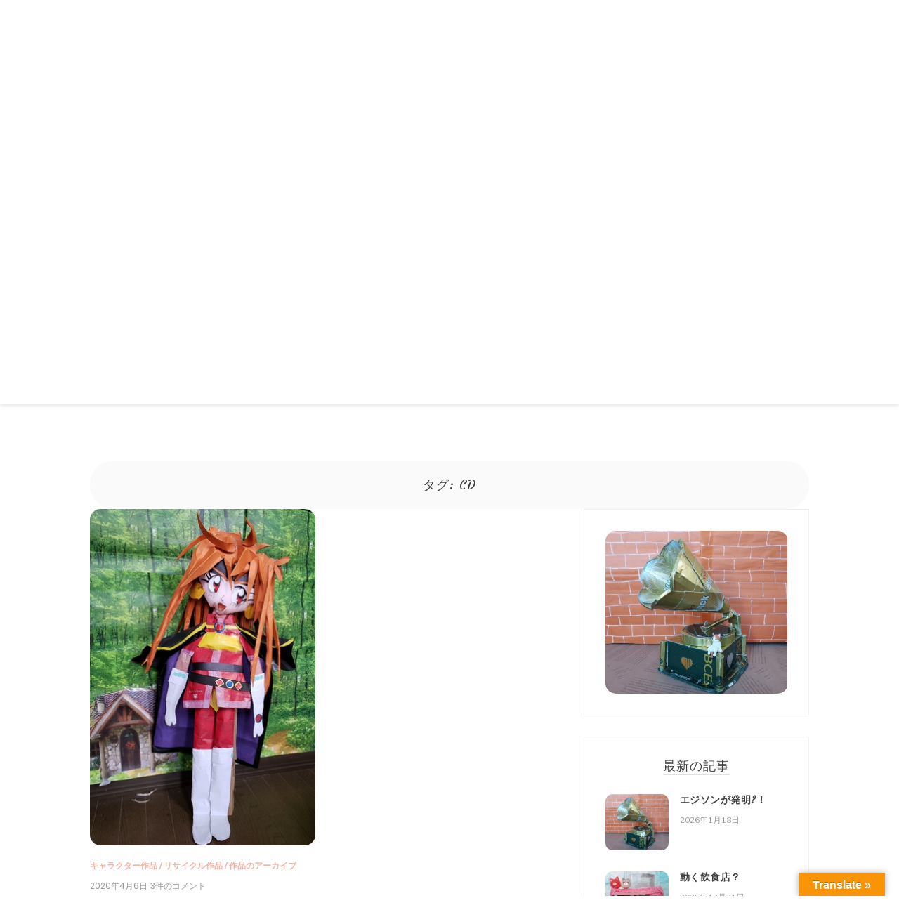

--- FILE ---
content_type: text/html; charset=UTF-8
request_url: http://kirienosato.com/tag/cd/
body_size: 45860
content:

<!doctype html>
<html lang="ja">
<head>
	<meta charset="UTF-8">
	<link rel="profile" href="https://gmpg.org/xfn/11">
	<meta name="viewport" content="width=device-width, initial-scale=1, shrink-to-fit=no">	
	<meta name='robots' content='index, follow, max-image-preview:large, max-snippet:-1, max-video-preview:-1' />

	<!-- This site is optimized with the Yoast SEO plugin v24.5 - https://yoast.com/wordpress/plugins/seo/ -->
	<title>CD アーカイブ -</title>
	<link rel="canonical" href="http://kirienosato.com/tag/cd/" />
	<meta property="og:locale" content="ja_JP" />
	<meta property="og:type" content="article" />
	<meta property="og:title" content="CD アーカイブ -" />
	<meta property="og:url" content="http://kirienosato.com/tag/cd/" />
	<meta name="twitter:card" content="summary_large_image" />
	<meta name="twitter:site" content="@toryuneko1" />
	<script type="application/ld+json" class="yoast-schema-graph">{"@context":"https://schema.org","@graph":[{"@type":"CollectionPage","@id":"http://kirienosato.com/tag/cd/","url":"http://kirienosato.com/tag/cd/","name":"CD アーカイブ -","isPartOf":{"@id":"http://kirienosato.com/#website"},"primaryImageOfPage":{"@id":"http://kirienosato.com/tag/cd/#primaryimage"},"image":{"@id":"http://kirienosato.com/tag/cd/#primaryimage"},"thumbnailUrl":"http://kirienosato.com/wp-content/uploads/2020/04/20200330_131015.jpg","breadcrumb":{"@id":"http://kirienosato.com/tag/cd/#breadcrumb"},"inLanguage":"ja"},{"@type":"ImageObject","inLanguage":"ja","@id":"http://kirienosato.com/tag/cd/#primaryimage","url":"http://kirienosato.com/wp-content/uploads/2020/04/20200330_131015.jpg","contentUrl":"http://kirienosato.com/wp-content/uploads/2020/04/20200330_131015.jpg","width":323,"height":481,"caption":"リナ・インバース"},{"@type":"BreadcrumbList","@id":"http://kirienosato.com/tag/cd/#breadcrumb","itemListElement":[{"@type":"ListItem","position":1,"name":"ホーム","item":"http://kirienosato.com/"},{"@type":"ListItem","position":2,"name":"CD"}]},{"@type":"WebSite","@id":"http://kirienosato.com/#website","url":"http://kirienosato.com/","name":"蘇芳（すおう）の作品集","description":"","publisher":{"@id":"http://kirienosato.com/#/schema/person/2d429ec60391735364a5ffd86faf8c83"},"potentialAction":[{"@type":"SearchAction","target":{"@type":"EntryPoint","urlTemplate":"http://kirienosato.com/?s={search_term_string}"},"query-input":{"@type":"PropertyValueSpecification","valueRequired":true,"valueName":"search_term_string"}}],"inLanguage":"ja"},{"@type":["Person","Organization"],"@id":"http://kirienosato.com/#/schema/person/2d429ec60391735364a5ffd86faf8c83","name":"kirienosato","image":{"@type":"ImageObject","inLanguage":"ja","@id":"http://kirienosato.com/#/schema/person/image/","url":"http://0.gravatar.com/avatar/30257d9acbafc21025a85bba99d7f7b3?s=96&d=mm&r=g","contentUrl":"http://0.gravatar.com/avatar/30257d9acbafc21025a85bba99d7f7b3?s=96&d=mm&r=g","caption":"kirienosato"},"logo":{"@id":"http://kirienosato.com/#/schema/person/image/"},"description":"切り絵作品・チョークアート作品・リサイクル作品・ペイント作品の作品集と作品の作り方も英語と日本語で紹介しています","sameAs":["http://kirienosato.com","https://x.com/toryuneko1"]}]}</script>
	<!-- / Yoast SEO plugin. -->


<link rel='dns-prefetch' href='//webfonts.xserver.jp' />
<link rel='dns-prefetch' href='//translate.google.com' />
<link rel='dns-prefetch' href='//fonts.googleapis.com' />
<link rel="alternate" type="application/rss+xml" title=" &raquo; フィード" href="http://kirienosato.com/feed/" />
<link rel="alternate" type="application/rss+xml" title=" &raquo; コメントフィード" href="http://kirienosato.com/comments/feed/" />
<link rel="alternate" type="application/rss+xml" title=" &raquo; CD タグのフィード" href="http://kirienosato.com/tag/cd/feed/" />
<script type="text/javascript">
/* <![CDATA[ */
window._wpemojiSettings = {"baseUrl":"https:\/\/s.w.org\/images\/core\/emoji\/15.0.3\/72x72\/","ext":".png","svgUrl":"https:\/\/s.w.org\/images\/core\/emoji\/15.0.3\/svg\/","svgExt":".svg","source":{"concatemoji":"http:\/\/kirienosato.com\/wp-includes\/js\/wp-emoji-release.min.js?ver=6.5.7"}};
/*! This file is auto-generated */
!function(i,n){var o,s,e;function c(e){try{var t={supportTests:e,timestamp:(new Date).valueOf()};sessionStorage.setItem(o,JSON.stringify(t))}catch(e){}}function p(e,t,n){e.clearRect(0,0,e.canvas.width,e.canvas.height),e.fillText(t,0,0);var t=new Uint32Array(e.getImageData(0,0,e.canvas.width,e.canvas.height).data),r=(e.clearRect(0,0,e.canvas.width,e.canvas.height),e.fillText(n,0,0),new Uint32Array(e.getImageData(0,0,e.canvas.width,e.canvas.height).data));return t.every(function(e,t){return e===r[t]})}function u(e,t,n){switch(t){case"flag":return n(e,"\ud83c\udff3\ufe0f\u200d\u26a7\ufe0f","\ud83c\udff3\ufe0f\u200b\u26a7\ufe0f")?!1:!n(e,"\ud83c\uddfa\ud83c\uddf3","\ud83c\uddfa\u200b\ud83c\uddf3")&&!n(e,"\ud83c\udff4\udb40\udc67\udb40\udc62\udb40\udc65\udb40\udc6e\udb40\udc67\udb40\udc7f","\ud83c\udff4\u200b\udb40\udc67\u200b\udb40\udc62\u200b\udb40\udc65\u200b\udb40\udc6e\u200b\udb40\udc67\u200b\udb40\udc7f");case"emoji":return!n(e,"\ud83d\udc26\u200d\u2b1b","\ud83d\udc26\u200b\u2b1b")}return!1}function f(e,t,n){var r="undefined"!=typeof WorkerGlobalScope&&self instanceof WorkerGlobalScope?new OffscreenCanvas(300,150):i.createElement("canvas"),a=r.getContext("2d",{willReadFrequently:!0}),o=(a.textBaseline="top",a.font="600 32px Arial",{});return e.forEach(function(e){o[e]=t(a,e,n)}),o}function t(e){var t=i.createElement("script");t.src=e,t.defer=!0,i.head.appendChild(t)}"undefined"!=typeof Promise&&(o="wpEmojiSettingsSupports",s=["flag","emoji"],n.supports={everything:!0,everythingExceptFlag:!0},e=new Promise(function(e){i.addEventListener("DOMContentLoaded",e,{once:!0})}),new Promise(function(t){var n=function(){try{var e=JSON.parse(sessionStorage.getItem(o));if("object"==typeof e&&"number"==typeof e.timestamp&&(new Date).valueOf()<e.timestamp+604800&&"object"==typeof e.supportTests)return e.supportTests}catch(e){}return null}();if(!n){if("undefined"!=typeof Worker&&"undefined"!=typeof OffscreenCanvas&&"undefined"!=typeof URL&&URL.createObjectURL&&"undefined"!=typeof Blob)try{var e="postMessage("+f.toString()+"("+[JSON.stringify(s),u.toString(),p.toString()].join(",")+"));",r=new Blob([e],{type:"text/javascript"}),a=new Worker(URL.createObjectURL(r),{name:"wpTestEmojiSupports"});return void(a.onmessage=function(e){c(n=e.data),a.terminate(),t(n)})}catch(e){}c(n=f(s,u,p))}t(n)}).then(function(e){for(var t in e)n.supports[t]=e[t],n.supports.everything=n.supports.everything&&n.supports[t],"flag"!==t&&(n.supports.everythingExceptFlag=n.supports.everythingExceptFlag&&n.supports[t]);n.supports.everythingExceptFlag=n.supports.everythingExceptFlag&&!n.supports.flag,n.DOMReady=!1,n.readyCallback=function(){n.DOMReady=!0}}).then(function(){return e}).then(function(){var e;n.supports.everything||(n.readyCallback(),(e=n.source||{}).concatemoji?t(e.concatemoji):e.wpemoji&&e.twemoji&&(t(e.twemoji),t(e.wpemoji)))}))}((window,document),window._wpemojiSettings);
/* ]]> */
</script>
<style id='wp-emoji-styles-inline-css' type='text/css'>

	img.wp-smiley, img.emoji {
		display: inline !important;
		border: none !important;
		box-shadow: none !important;
		height: 1em !important;
		width: 1em !important;
		margin: 0 0.07em !important;
		vertical-align: -0.1em !important;
		background: none !important;
		padding: 0 !important;
	}
</style>
<link rel='stylesheet' id='wp-block-library-css' href='http://kirienosato.com/wp-includes/css/dist/block-library/style.min.css?ver=6.5.7' type='text/css' media='all' />
<style id='wp-block-library-theme-inline-css' type='text/css'>
.wp-block-audio figcaption{color:#555;font-size:13px;text-align:center}.is-dark-theme .wp-block-audio figcaption{color:#ffffffa6}.wp-block-audio{margin:0 0 1em}.wp-block-code{border:1px solid #ccc;border-radius:4px;font-family:Menlo,Consolas,monaco,monospace;padding:.8em 1em}.wp-block-embed figcaption{color:#555;font-size:13px;text-align:center}.is-dark-theme .wp-block-embed figcaption{color:#ffffffa6}.wp-block-embed{margin:0 0 1em}.blocks-gallery-caption{color:#555;font-size:13px;text-align:center}.is-dark-theme .blocks-gallery-caption{color:#ffffffa6}.wp-block-image figcaption{color:#555;font-size:13px;text-align:center}.is-dark-theme .wp-block-image figcaption{color:#ffffffa6}.wp-block-image{margin:0 0 1em}.wp-block-pullquote{border-bottom:4px solid;border-top:4px solid;color:currentColor;margin-bottom:1.75em}.wp-block-pullquote cite,.wp-block-pullquote footer,.wp-block-pullquote__citation{color:currentColor;font-size:.8125em;font-style:normal;text-transform:uppercase}.wp-block-quote{border-left:.25em solid;margin:0 0 1.75em;padding-left:1em}.wp-block-quote cite,.wp-block-quote footer{color:currentColor;font-size:.8125em;font-style:normal;position:relative}.wp-block-quote.has-text-align-right{border-left:none;border-right:.25em solid;padding-left:0;padding-right:1em}.wp-block-quote.has-text-align-center{border:none;padding-left:0}.wp-block-quote.is-large,.wp-block-quote.is-style-large,.wp-block-quote.is-style-plain{border:none}.wp-block-search .wp-block-search__label{font-weight:700}.wp-block-search__button{border:1px solid #ccc;padding:.375em .625em}:where(.wp-block-group.has-background){padding:1.25em 2.375em}.wp-block-separator.has-css-opacity{opacity:.4}.wp-block-separator{border:none;border-bottom:2px solid;margin-left:auto;margin-right:auto}.wp-block-separator.has-alpha-channel-opacity{opacity:1}.wp-block-separator:not(.is-style-wide):not(.is-style-dots){width:100px}.wp-block-separator.has-background:not(.is-style-dots){border-bottom:none;height:1px}.wp-block-separator.has-background:not(.is-style-wide):not(.is-style-dots){height:2px}.wp-block-table{margin:0 0 1em}.wp-block-table td,.wp-block-table th{word-break:normal}.wp-block-table figcaption{color:#555;font-size:13px;text-align:center}.is-dark-theme .wp-block-table figcaption{color:#ffffffa6}.wp-block-video figcaption{color:#555;font-size:13px;text-align:center}.is-dark-theme .wp-block-video figcaption{color:#ffffffa6}.wp-block-video{margin:0 0 1em}.wp-block-template-part.has-background{margin-bottom:0;margin-top:0;padding:1.25em 2.375em}
</style>
<style id='classic-theme-styles-inline-css' type='text/css'>
/*! This file is auto-generated */
.wp-block-button__link{color:#fff;background-color:#32373c;border-radius:9999px;box-shadow:none;text-decoration:none;padding:calc(.667em + 2px) calc(1.333em + 2px);font-size:1.125em}.wp-block-file__button{background:#32373c;color:#fff;text-decoration:none}
</style>
<style id='global-styles-inline-css' type='text/css'>
body{--wp--preset--color--black: #000000;--wp--preset--color--cyan-bluish-gray: #abb8c3;--wp--preset--color--white: #ffffff;--wp--preset--color--pale-pink: #f78da7;--wp--preset--color--vivid-red: #cf2e2e;--wp--preset--color--luminous-vivid-orange: #ff6900;--wp--preset--color--luminous-vivid-amber: #fcb900;--wp--preset--color--light-green-cyan: #7bdcb5;--wp--preset--color--vivid-green-cyan: #00d084;--wp--preset--color--pale-cyan-blue: #8ed1fc;--wp--preset--color--vivid-cyan-blue: #0693e3;--wp--preset--color--vivid-purple: #9b51e0;--wp--preset--gradient--vivid-cyan-blue-to-vivid-purple: linear-gradient(135deg,rgba(6,147,227,1) 0%,rgb(155,81,224) 100%);--wp--preset--gradient--light-green-cyan-to-vivid-green-cyan: linear-gradient(135deg,rgb(122,220,180) 0%,rgb(0,208,130) 100%);--wp--preset--gradient--luminous-vivid-amber-to-luminous-vivid-orange: linear-gradient(135deg,rgba(252,185,0,1) 0%,rgba(255,105,0,1) 100%);--wp--preset--gradient--luminous-vivid-orange-to-vivid-red: linear-gradient(135deg,rgba(255,105,0,1) 0%,rgb(207,46,46) 100%);--wp--preset--gradient--very-light-gray-to-cyan-bluish-gray: linear-gradient(135deg,rgb(238,238,238) 0%,rgb(169,184,195) 100%);--wp--preset--gradient--cool-to-warm-spectrum: linear-gradient(135deg,rgb(74,234,220) 0%,rgb(151,120,209) 20%,rgb(207,42,186) 40%,rgb(238,44,130) 60%,rgb(251,105,98) 80%,rgb(254,248,76) 100%);--wp--preset--gradient--blush-light-purple: linear-gradient(135deg,rgb(255,206,236) 0%,rgb(152,150,240) 100%);--wp--preset--gradient--blush-bordeaux: linear-gradient(135deg,rgb(254,205,165) 0%,rgb(254,45,45) 50%,rgb(107,0,62) 100%);--wp--preset--gradient--luminous-dusk: linear-gradient(135deg,rgb(255,203,112) 0%,rgb(199,81,192) 50%,rgb(65,88,208) 100%);--wp--preset--gradient--pale-ocean: linear-gradient(135deg,rgb(255,245,203) 0%,rgb(182,227,212) 50%,rgb(51,167,181) 100%);--wp--preset--gradient--electric-grass: linear-gradient(135deg,rgb(202,248,128) 0%,rgb(113,206,126) 100%);--wp--preset--gradient--midnight: linear-gradient(135deg,rgb(2,3,129) 0%,rgb(40,116,252) 100%);--wp--preset--font-size--small: 13px;--wp--preset--font-size--medium: 20px;--wp--preset--font-size--large: 36px;--wp--preset--font-size--x-large: 42px;--wp--preset--spacing--20: 0.44rem;--wp--preset--spacing--30: 0.67rem;--wp--preset--spacing--40: 1rem;--wp--preset--spacing--50: 1.5rem;--wp--preset--spacing--60: 2.25rem;--wp--preset--spacing--70: 3.38rem;--wp--preset--spacing--80: 5.06rem;--wp--preset--shadow--natural: 6px 6px 9px rgba(0, 0, 0, 0.2);--wp--preset--shadow--deep: 12px 12px 50px rgba(0, 0, 0, 0.4);--wp--preset--shadow--sharp: 6px 6px 0px rgba(0, 0, 0, 0.2);--wp--preset--shadow--outlined: 6px 6px 0px -3px rgba(255, 255, 255, 1), 6px 6px rgba(0, 0, 0, 1);--wp--preset--shadow--crisp: 6px 6px 0px rgba(0, 0, 0, 1);}:where(.is-layout-flex){gap: 0.5em;}:where(.is-layout-grid){gap: 0.5em;}body .is-layout-flex{display: flex;}body .is-layout-flex{flex-wrap: wrap;align-items: center;}body .is-layout-flex > *{margin: 0;}body .is-layout-grid{display: grid;}body .is-layout-grid > *{margin: 0;}:where(.wp-block-columns.is-layout-flex){gap: 2em;}:where(.wp-block-columns.is-layout-grid){gap: 2em;}:where(.wp-block-post-template.is-layout-flex){gap: 1.25em;}:where(.wp-block-post-template.is-layout-grid){gap: 1.25em;}.has-black-color{color: var(--wp--preset--color--black) !important;}.has-cyan-bluish-gray-color{color: var(--wp--preset--color--cyan-bluish-gray) !important;}.has-white-color{color: var(--wp--preset--color--white) !important;}.has-pale-pink-color{color: var(--wp--preset--color--pale-pink) !important;}.has-vivid-red-color{color: var(--wp--preset--color--vivid-red) !important;}.has-luminous-vivid-orange-color{color: var(--wp--preset--color--luminous-vivid-orange) !important;}.has-luminous-vivid-amber-color{color: var(--wp--preset--color--luminous-vivid-amber) !important;}.has-light-green-cyan-color{color: var(--wp--preset--color--light-green-cyan) !important;}.has-vivid-green-cyan-color{color: var(--wp--preset--color--vivid-green-cyan) !important;}.has-pale-cyan-blue-color{color: var(--wp--preset--color--pale-cyan-blue) !important;}.has-vivid-cyan-blue-color{color: var(--wp--preset--color--vivid-cyan-blue) !important;}.has-vivid-purple-color{color: var(--wp--preset--color--vivid-purple) !important;}.has-black-background-color{background-color: var(--wp--preset--color--black) !important;}.has-cyan-bluish-gray-background-color{background-color: var(--wp--preset--color--cyan-bluish-gray) !important;}.has-white-background-color{background-color: var(--wp--preset--color--white) !important;}.has-pale-pink-background-color{background-color: var(--wp--preset--color--pale-pink) !important;}.has-vivid-red-background-color{background-color: var(--wp--preset--color--vivid-red) !important;}.has-luminous-vivid-orange-background-color{background-color: var(--wp--preset--color--luminous-vivid-orange) !important;}.has-luminous-vivid-amber-background-color{background-color: var(--wp--preset--color--luminous-vivid-amber) !important;}.has-light-green-cyan-background-color{background-color: var(--wp--preset--color--light-green-cyan) !important;}.has-vivid-green-cyan-background-color{background-color: var(--wp--preset--color--vivid-green-cyan) !important;}.has-pale-cyan-blue-background-color{background-color: var(--wp--preset--color--pale-cyan-blue) !important;}.has-vivid-cyan-blue-background-color{background-color: var(--wp--preset--color--vivid-cyan-blue) !important;}.has-vivid-purple-background-color{background-color: var(--wp--preset--color--vivid-purple) !important;}.has-black-border-color{border-color: var(--wp--preset--color--black) !important;}.has-cyan-bluish-gray-border-color{border-color: var(--wp--preset--color--cyan-bluish-gray) !important;}.has-white-border-color{border-color: var(--wp--preset--color--white) !important;}.has-pale-pink-border-color{border-color: var(--wp--preset--color--pale-pink) !important;}.has-vivid-red-border-color{border-color: var(--wp--preset--color--vivid-red) !important;}.has-luminous-vivid-orange-border-color{border-color: var(--wp--preset--color--luminous-vivid-orange) !important;}.has-luminous-vivid-amber-border-color{border-color: var(--wp--preset--color--luminous-vivid-amber) !important;}.has-light-green-cyan-border-color{border-color: var(--wp--preset--color--light-green-cyan) !important;}.has-vivid-green-cyan-border-color{border-color: var(--wp--preset--color--vivid-green-cyan) !important;}.has-pale-cyan-blue-border-color{border-color: var(--wp--preset--color--pale-cyan-blue) !important;}.has-vivid-cyan-blue-border-color{border-color: var(--wp--preset--color--vivid-cyan-blue) !important;}.has-vivid-purple-border-color{border-color: var(--wp--preset--color--vivid-purple) !important;}.has-vivid-cyan-blue-to-vivid-purple-gradient-background{background: var(--wp--preset--gradient--vivid-cyan-blue-to-vivid-purple) !important;}.has-light-green-cyan-to-vivid-green-cyan-gradient-background{background: var(--wp--preset--gradient--light-green-cyan-to-vivid-green-cyan) !important;}.has-luminous-vivid-amber-to-luminous-vivid-orange-gradient-background{background: var(--wp--preset--gradient--luminous-vivid-amber-to-luminous-vivid-orange) !important;}.has-luminous-vivid-orange-to-vivid-red-gradient-background{background: var(--wp--preset--gradient--luminous-vivid-orange-to-vivid-red) !important;}.has-very-light-gray-to-cyan-bluish-gray-gradient-background{background: var(--wp--preset--gradient--very-light-gray-to-cyan-bluish-gray) !important;}.has-cool-to-warm-spectrum-gradient-background{background: var(--wp--preset--gradient--cool-to-warm-spectrum) !important;}.has-blush-light-purple-gradient-background{background: var(--wp--preset--gradient--blush-light-purple) !important;}.has-blush-bordeaux-gradient-background{background: var(--wp--preset--gradient--blush-bordeaux) !important;}.has-luminous-dusk-gradient-background{background: var(--wp--preset--gradient--luminous-dusk) !important;}.has-pale-ocean-gradient-background{background: var(--wp--preset--gradient--pale-ocean) !important;}.has-electric-grass-gradient-background{background: var(--wp--preset--gradient--electric-grass) !important;}.has-midnight-gradient-background{background: var(--wp--preset--gradient--midnight) !important;}.has-small-font-size{font-size: var(--wp--preset--font-size--small) !important;}.has-medium-font-size{font-size: var(--wp--preset--font-size--medium) !important;}.has-large-font-size{font-size: var(--wp--preset--font-size--large) !important;}.has-x-large-font-size{font-size: var(--wp--preset--font-size--x-large) !important;}
.wp-block-navigation a:where(:not(.wp-element-button)){color: inherit;}
:where(.wp-block-post-template.is-layout-flex){gap: 1.25em;}:where(.wp-block-post-template.is-layout-grid){gap: 1.25em;}
:where(.wp-block-columns.is-layout-flex){gap: 2em;}:where(.wp-block-columns.is-layout-grid){gap: 2em;}
.wp-block-pullquote{font-size: 1.5em;line-height: 1.6;}
</style>
<link rel='stylesheet' id='google-language-translator-css' href='http://kirienosato.com/wp-content/plugins/google-language-translator/css/style.css?ver=6.0.20' type='text/css' media='' />
<link rel='stylesheet' id='glt-toolbar-styles-css' href='http://kirienosato.com/wp-content/plugins/google-language-translator/css/toolbar.css?ver=6.0.20' type='text/css' media='' />
<link rel='stylesheet' id='mashsb-styles-css' href='http://kirienosato.com/wp-content/plugins/mashsharer/assets/css/mashsb.min.css?ver=4.0.47' type='text/css' media='all' />
<style id='mashsb-styles-inline-css' type='text/css'>
.mashsb-count {color:#cccccc;}@media only screen and (min-width:568px){.mashsb-buttons a {min-width: 177px;}}
</style>
<link rel='stylesheet' id='toc-screen-css' href='http://kirienosato.com/wp-content/plugins/table-of-contents-plus/screen.min.css?ver=2411.1' type='text/css' media='all' />
<link rel='stylesheet' id='kenwheeler-slicktheme-css' href='http://kirienosato.com/wp-content/themes/new-blog/css/slick-theme.css?ver=6.5.7' type='text/css' media='all' />
<link rel='stylesheet' id='bootstrap-css' href='http://kirienosato.com/wp-content/themes/new-blog/css/bootstrap.css?ver=6.5.7' type='text/css' media='all' />
<link rel='stylesheet' id='new-blog-style-css' href='http://kirienosato.com/wp-content/themes/new-blog/style.css?ver=6.5.7' type='text/css' media='all' />
<link rel='stylesheet' id='new-blog-jr-style-css' href='http://kirienosato.com/wp-content/themes/new-blog-jr/style.css?ver=1.1.3' type='text/css' media='all' />
<link rel='stylesheet' id='new-blog-jr-google-fonts-css' href='//fonts.googleapis.com/css?family=Courgette' type='text/css' media='all' />
<link rel='stylesheet' id='kenwheeler-slick-css' href='http://kirienosato.com/wp-content/themes/new-blog/css/slick.css?ver=1.9.0' type='text/css' media='all' />
<link rel='stylesheet' id='new-blog-sidenav-css' href='http://kirienosato.com/wp-content/themes/new-blog/css/sidenav.css?ver=1.0.0' type='text/css' media='all' />
<link rel='stylesheet' id='font-awesome-css' href='http://kirienosato.com/wp-content/themes/new-blog/css/font-awesome.css?ver=1.9.0' type='text/css' media='all' />
<link rel='stylesheet' id='google-webfonts-css' href='//fonts.googleapis.com/css?family=Kaushan+Script|Poppins|Muli' type='text/css' media='all' />
<script type="text/javascript" src="http://kirienosato.com/wp-includes/js/jquery/jquery.min.js?ver=3.7.1" id="jquery-core-js"></script>
<script type="text/javascript" src="http://kirienosato.com/wp-includes/js/jquery/jquery-migrate.min.js?ver=3.4.1" id="jquery-migrate-js"></script>
<script type="text/javascript" src="//webfonts.xserver.jp/js/xserverv3.js?fadein=0&amp;ver=2.0.9" id="typesquare_std-js"></script>
<script type="text/javascript" id="mashsb-js-extra">
/* <![CDATA[ */
var mashsb = {"shares":"0","round_shares":"1","animate_shares":"0","dynamic_buttons":"0","share_url":"http:\/\/kirienosato.com\/2020\/04\/06\/%e3%83%aa%e3%83%8a%e3%83%bb%e3%82%a4%e3%83%b3%e3%83%90%e3%83%bc%e3%82%b9%ef%bc%88%e3%82%b9%e3%83%ac%e3%82%a4%e3%83%a4%e3%83%bc%e3%82%ba%ef%bc%89\/","title":"%E3%83%AA%E3%83%8A%E3%83%BB%E3%82%A4%E3%83%B3%E3%83%90%E3%83%BC%E3%82%B9%EF%BC%88%E3%82%B9%E3%83%AC%E3%82%A4%E3%83%A4%E3%83%BC%E3%82%BA%EF%BC%89","image":"http:\/\/kirienosato.com\/wp-content\/uploads\/2020\/04\/20200330_131015.jpg","desc":"\u3053\u3093\u306b\u3061\u306f\uff01\n\n\n\n2020\u5e743\u670829\u65e5(\u65e5)\u3001\n\n\n\n\n\n\n\nTOKYO DOME CITY HALL\u3092\u4f1a\u5834\u306b\u3001\n\n\n\nTOKYO DOME CITY HALL\n\n\n\n\u30ea\u30ca\uff1d\u30a4\u30f3\u30d0\u30fc\u30b9\u5f79\u30fb\u6797\u539f\u3081\u3050\u307f\u3001\n\n\n\n\u30ac\u30a6\u30ea\u30a4\uff1d\u30ac\u30d6\u30ea\u30a8\u30d5\u5f79\u30fb\u677e\u672c\u4fdd\u5178\u3001\n\n\n\n\u30a2\u30e1\u30ea\u30a2\uff1d\u30a6\u30a3\u30eb\uff1d\u30c6\u30b9\u30e9\uff1d\u30bb\u30a4\u30eb\u30fc\u30f3\u5f79\u30fb\u9234\u6728\u771f\u4ec1\u3001\n\n\n\n\u767d\u86c7\u306e\u30ca\u30fc\u30ac\u5f79\u30fb\u5ddd\u6751\u4e07\u68a8\u963f\u3001\n\n\n\nLIVE GUEST\u30fb\u5965\u4e95\u96c5\u7f8e \u4ed6\u3001\n\n\n\n\u8c6a\u83ef\u51fa\u6f14\u8005\u305f\u3061\u304c\u96c6\u7d50\u3057\u3066\u306e\u30b9\u30da\u30b7\u30e3\u30eb\u30a4\u30d9\u30f3\u30c8\uff01\n\n\n\n\u5b50\u3069\u3082\u304c\u63cf\u3044\u305f\u30a4\u30e9\u30b9\u30c8\u3067\u3059\n\n\n\n\u300c\u30b9\u30ec\u30a4\u30e4\u30fc\u30ba\u300d\u4f5c\u54c1\u5358\u72ec\u3068\u3057\u3066\u306f\u3001\n\n\n\n\u306a\u3093\u3068\u521d\u3081\u3066\u306e\u30a4\u30d9\u30f3\u30c8\uff01\n\n\n\n\u5168\u4e16\u754c\u306e\u300c\u30b9\u30ec\u30a4\u30e4\u30fc\u30ba\u300d\u30d5\u30a1\u30f3\u3001\u96c6\u307e\u308c\uff01\n\n\n\n\u6b8b\u5ff5\u306a\u304c\u3089\u65b0\u578b\u30b3\u30ed\u30ca\u30a6\u30a4\u30eb\u30b9\u611f\u67d3\u3059\u308b\n\n\n\n\u304a\u305d\u308c\u3042\u308b\u305f\u3081\u4e2d\u6b62\u306b\u306a\u308a\u307e\u3057\u305f\n\n\n\n30\u5468\u5e74\u8a18\u5ff5\u3060\u3063\u305f\u306e\u3067\u30fb\u30fb\u30fb\n\n\n\n\u51c4\u304f\u30b7\u30e7\u30c3\u30af\u3067\u3059\u3002\n\n\n\n\u3067\u3082\u30fb\u30fb\u30fb\n\n\n\n\u30e9\u30a4\u30d6\u30fb\u30d3\u30e5\u30fc\u30a4\u30f3\u30b0\u304c\n\n\n\n\u3000\u3000\u958b\u50ac\u6c7a\u5b9a!\u3057\u305f\u306e\u3067\n\n\n\n\u697d\u3057\u307f\u3067\u3059\n\n\n\nCD\u3067\u3059\n\n\n\nCD\n\n\n\nCD\u3092\u805e\u304d\u306a\u304c\u3089\u4e3b\u4eba\u516c\u306e\n\n\n\n\u30ea\u30ca\u30fb\u30a4\u30f3\u30d0\u30fc\u30b9\u3092\n\n\n\n\u5305\u88c5\u7d19\u30fb\u7d19\u888b\u306a\u3069\u3067\u4f5c\u308a\u307e\u3057\u305f\n\n\n\n\u30ea\u30b5\u30a4\u30af\u30eb\u4f5c\u54c1\u3067\u3059\n\n\n\n\u30ea\u30ca\u30fb\u30a4\u30f3\u30d0\u30fc\u30b9\uff08\u4f5c\u54c1\uff09\n\n\n\n\u79c1\u306e\u611b\u7528\u6795\u3067\u3059\n\n\n\n\n\n\n\n\u30ea\u30ca\u30fb\u30a4\u30f3\u30d0\u30fc\u30b9\u4f5c\u54c1\u7d39\u4ecb\n\n\n\n\u30ea\u30ca\u30fb\u30a4\u30f3\u30d0\u30fc\u30b9\u306b\u3064\u3044\u3066\n\n\n\n\u30b3\u30fc\u30b9\u30bf\u30fc\n\n\n\n\u30d7\u30ed\u30d5\u30a3\u30fc\u30eb\n\n\n\n\u751f\u307e\u308c\u305f\u5834\u6240\n\n\n\n\u30bc\u30d5\u30a3\u30fc\u30ea\u30a2\u738b\u56fd\u306e\u5546\u5bb6\u3067\u3042\u308a\u3001\n\n\n\n\u5546\u4eba\u306e\u751f\u307e\u308c\u3067\u3042\u308b\u305f\u3081\u91d1\u52d8\u5b9a\u306b\u53b3\u3057\u3044\u3002\n\n\n\n\u8eab\u9577\u3000\n\n\n\n\uff11\uff14\uff17\uff43\uff4d\n\n\n\n\n\n\n\n\u5e74\u9f62\n\n\n\n\u539f\u4f5c1\u5dfb\u6642\u70b9\u306715\u6b73\u3001\n\n\n\n\u7b2c2\u90e8\u7d42\u4e86\u6642\u306b\u306f18\u6b73\u3002\n\n\n\n\u6016\u3044\u3082\u306e\n\n\n\n\u6545\u90f7\uff08\u304f\u306b\uff09\u306e\u59c9\u30eb\u30ca\u30fb\u30a4\u30f3\u30d0\u30fc\u30b9\u3067\u3059\n\n\n\n\u30eb\u30ca\u30fb\u30a4\u30f3\u30d0\u30fc\u30b9\n\n\n\n\u59c9\u306f\u5730\u5143\u3067\u30a6\u30a8\u30a4\u30c8\u30ec\u30b9\u306e\u4ed5\u4e8b\u3092\u3057\u3066\u307e\u3059\n\n\n\n\u6027\u683c\n\n\n\n\u81ea\u4ed6\u5171\u306b\u8a8d\u3081\u308b\u4e16\u7d00\u306e\u5929\u624d\u5c11\u5973\u9b54\u9053\u58eb\u3060\u304c\u3001\n\n\n\n\u3084\u308b\u3053\u3068\u306a\u3059\u3053\u3068\u904e\u6fc0\u3067\u30c4\u30c3\u30b3\u30df\u5f37\u70c8\u3002\n\n\n\n\u670d\u88c5\n\n\n\n\n\n\n\n\u8d64\u7d2b\u8272\u306e\u4e0a\u4e0b\u306b\u3001\n\n\n\n\u80f8\u5143\u306b\u30d9\u30a2\u30c8\u30c3\u30d7\u306e\u3088\u3046\u306a\n\n\n\n\u9ec4\u8272\u3044\u5e03\u3092\u5dfb\u3044\u305f\u670d\u88c5\n\n\n\n\u4f53\u683c\n\n\n\n\u6817\u8272\uff08\u30a2\u30cb\u30e1\u3067\u306f\u30aa\u30ec\u30f3\u30b8\u8272\uff09\u306e\u9577\u9aea\u3067\u3001\n\n\n\n\u5c0f\u67c4\u3067\u83ef\u5962\u306a\u4f53\u683c\n\n\n\n\u5927\u98df\u3044\n\n\n\n\u5927\u98df\u3044\u3060\u304c\u80f8\u306f\u5c0f\u3055\u3044\n\n\n\n\u304a\u8336\u3092\u98f2\u3093\u3067\u3044\u308b\u304b\u3082\u306d\n\n\n\n\u604b\u611b\n\n\n\n\u8d85\u304c\u3064\u304f\u307b\u3069\u5965\u624b\u3067\u3001\n\n\n\n\u30ac\u30a6\u30ea\u30a4\u3068\u4e00\u7dd2\u306b\u3044\u308b\u3053\u3068\u3082\n\n\n\n\n\n\n\n\u300c\u4fdd\u8b77\u8005\u3060\u304b\u3089\u306a\u3093\u3068\u306a\u304f\u300d\n\n\n\n\u3068\u8a00\u3063\u3066\u3044\u308b\u304c\u3001\n\n\n\n\u7269\u51c4\u304f\u6de1\u3044\u304c\u604b\u5fc3\u306b\n\n\n\n\u4f3c\u305f\u3088\u3046\u306a\u3082\u306e\u306f\u3042\u308b\u3002\n\n\n\n\u6b7b\u306b\u305d\u3046\u306a\u76ee\u306b\u3042\u3063\u3066\n\n\n\n\u3084\u3063\u3068\u82bd\u751f\u3048\u305f\u898b\u305f\u3044\u3067\u3059\n\n\n\n\u9b54\u6cd5\u30fb\u80fd\u529b\u306a\u3069\n\n\n\n\u300c\u30c9\u30e9\u30b4\u30f3\u3082\u307e\u305f\u3044\u3067\u901a\u308b\u300d\u3088\u308a\n\n\n\n\u300c\u30c9\u30e9\u307e\u305f\u300d\u30ea\u30ca\u3068\u3082\u547c\u3070\u308c\u3066\u3044\u308b\n\n\n\n\n\n\n\n\u30d5\u30a1\u30a4\u30a2\u30fc\u30fb\u30dc\u30fc\u30eb\n\n\n\n\u300e\u9b54\u7adc\u738b\u304c\u3001\u4eba\u9593\u306e\u9b42\u3092\u72e9\u308a\u96c6\u3081\u308b\u305f\u3081\u306b\n\n\n\n\u4eba\u306e\u59ff\u306b\u5909\u5316\u3057\u3066\u304a\u308a\u3001\n\n\n\n\u3042\u308b\u7a0b\u5ea6\u30c0\u30e1\u30fc\u30b8\u3092\u4e0e\u3048\u308b\u3068\u3001\u5de8\u5927\u306a\u7adc\u306b\u306a\u308b\u300f\n\n\n\n\u300e\u672c\u5f53\u306e\u5e74\u9f62\u306f\u6570\u767e\u6b73\u3001\n\n\n\n\u5de8\u57ce\u3092\u4e00\u6483\u3067\u7c89\u7815\u3067\u304d\u308b\u307b\u3069\u306e\u546a\u6587\u3092\u9023\u6253\u3067\u304d\u308b\u300f\n\n\n\n\u4eba\u9593\u3068\u3057\u3066\u306f\u5c0b\u5e38\u306a\u3089\u3056\u308b\n\n\n\n\u9b54\u529b\u5bb9\u91cf\uff08\u30ad\u30e3\u30d1\u30b7\u30c6\u30a3\uff09\u3092\u6301\u3061\u3001\n\n\n\n\u4e00\u822c\u306b\u6700\u5f37\u306e\u653b\u6483\u546a\u6587\u3068\u3055\u308c\n\n\n\n\u30c9\u30e9\u30b4\u30f3\u3059\u3089\u4e00\u6483\u3067\u846c\u308b\u4e8b\u306e\u3067\u304d\u308b\n\n\n\n\u300c\u7adc\u7834\u65ac\uff08\u30c9\u30e9\u30b0\u30fb\u30b9\u30ec\u30a4\u30d6\uff09\u300d\u5bb9\u6613\u304f\u64cd\u308b\u7b49\u3001\n\n\n\n\n\n\n\n\u6e6f\u5451\u306b\u3082\u546a\u6587\u304c\u66f8\u3044\u3066\u307e\u3059\n\n\n\n\u30c9\u30e9\u30b0\u30fb\u30b9\u30ec\u30a4\u30d6\n\n\n\n\u9ed2\u9b54\u8853\u306b\u95a2\u3059\u308b\u8155\u306f\u8d85\u4e00\u6d41\u3067\u3001\n\n\n\n\u3055\u3089\u306b\u7cbe\u970a\u9b54\u8853\u306b\u3082\u7cbe\u901a\u3057\u3066\u3044\u308b\u3002\n\n\n\n\u6e6f\u5451\n\n\n\n\u300c\u91cd\u7834\u65ac\uff08\u30ae\u30ac\u30fb\u30b9\u30ec\u30a4\u30d6\uff09\u300d\n\n\n\n\n\n\n\n\u30ae\u30ac\u30fb\u30b9\u30ec\u30a4\u30d6\n\n\n\n\u300c\u795e\u6ec5\u65ac\uff08\u30e9\u30b0\u30ca\u30fb\u30d6\u30ec\u30fc\u30c9\uff09\u300d\n\n\n\n\n\n\n\n\u30e9\u30b0\u30ca\u30fb\u30d6\u30ec\u30fc\u30c9\n\n\n\n\u30aa\u30ea\u30b8\u30ca\u30eb\u306e\u8853\u3092\u7de8\u307f\u51fa\u3059\n\n\n\n\u7d20\u6575\u3067\u30ab\u30c3\u30b3\u30a4\u30a4\u5f7c\u5973\u3067\u3059\n\n\n\n\u4f5c\u54c1\u306b\u3064\u3044\u3066\n\n\n\n\u30b9\u30ec\u30a4\u30e4\u30fc\u30baNEXT\u306e\n\n\n\n\u30ea\u30ca\u30fb\u30a4\u30f3\u30d0\u30fc\u30b9\u3067\u3059\u3002\n\n\n\n\u30b9\u30ec\u30a4\u30e4\u30fc\u30baNEXT\n\n\n\n\u30ea\u30ca\u30fb\u30a4\u30f3\u30d0\u30fc\u30b9\uff08\u524d\uff09\n\n\n\n\u30ea\u30ca\u30fb\u30a4\u30f3\u30d0\u30fc\u30b9\uff08\u5f8c\uff09\n\n\n\n\u53c2\u8003\u306b\u3057\u305f\u30a4\u30e9\u30b9\u30c8\n\n\n\n\u9aea\u306e\u6bdb\n\n\n\n\u30aa\u30ec\u30f3\u30b8\u306e\u7d19\u888b\u306e\u88cf\u3067\u4f5c\u308a\u307e\u3057\u305f\n\n\n\n\u30aa\u30ec\u30f3\u30b8\u306e\u7d19\u888b\u306e\u88cf\u3092\u4f7f\u3063\u3066\u307e\u3059\n\n\n\n\u30ea\u30ca\u30fb\u30a4\u30f3\u30d0\u30fc\u30b9\uff08\u4f5c\u54c1\uff09\n\n\n\n\u9854\n\n\n\n\u30ea\u30ca\u30fb\u30a4\u30f3\u30d0\u30fc\u30b9\uff08\u30a4\u30e9\u30b9\u30c8\uff09\n\n\n\n\u808c\u8272\u306e\u30e9\u30e9\u30c3\u30d4\u30f3\u30b0\u30da\u30fc\u30d1\u30fc\u3092\n\n\n\n\u30e9\u30c3\u30d4\u30f3\u30b0\u30da\u30fc\u30d1\u30fc\n\n\n\n\u4e38\u3081\u3066\u4e2d\u306b\u30d7\u30c1\u30d7\u30c1\u3092\u5165\u308c\u3066\u3044\u307e\u3059\n\n\n\n\u30d7\u30c1\u30d7\u30c1\n\n\n\n\u30ea\u30ca\u30fb\u30a4\u30f3\u30d0\u30fc\u30b9\u9854\uff08\u4f5c\u54c1\uff09\n\n\n\n\u76ee\u30fb\u9f3b\u30fb\u53e3\n\n\n\n\u30ea\u30ca\u30fb\u30a4\u30f3\u30d0\u30fc\u30b9\uff08\u30a4\u30e9\u30b9\u30c8\uff09\n\n\n\n\u76ee\u3068\u53e3\u306f\u30b3\u30d4\u30fc\u7528\u7d19\u306b\n\n\n\n\u30da\u30f3\u3067\u63cf\u304d\u5207\u308a\u629c\u3044\u3066\u8cbc\u308a\n\n\n\n\u307e\u3064\u6bdb\u306f\u9ed2\u3044\u7528\u7d19\u3092\u7d30\u9577\u304f\u5207\u308a\n\n\n\n\u5148\u3092\u30ab\u30fc\u30eb\u3057\u3066\u307e\u3059\n\n\n\n\u76ee\n\n\n\n\u53e3\n\n\n\n\u307e\u3086\u6bdb\u306f\u30aa\u30ec\u30f3\u30b8\u306e\u7d19\u888b\u306e\u88cf\u3092\n\n\n\n\u30aa\u30ec\u30f3\u30b8\u306e\u7d19\u888b\n\n\n\n\u7d30\u304f\u5207\u308a\u307e\u3057\u305f\n\n\n\n\u30d0\u30f3\u30c0\u30ca\u306f\u9ed2\u306e\u753b\u7528\u7d19\u3067\u3059\n\n\n\n\u30ea\u30ca\u30fb\u30a4\u30f3\u30d0\u30fc\u30b9\uff08\u4f5c\u54c1\uff09\n\n\n\n\u30a4\u30e4\u30ea\u30f3\u30b0\n\n\n\n\u30ea\u30ca\u30fb\u30a4\u30f3\u30d0\u30fc\u30b9\uff08\u30a4\u30e9\u30b9\u30c8\uff09\n\n\n\n\u30b3\u30fc\u30d2\u30fc\u304c\u5165\u3063\u3066\u3044\u305f\u9ec4\u8272\u306e\u888b\u3092\n\n\n\n\u4e38\u3081\u3066\u4f5c\u308a\u307e\u3057\u305f\n\n\n\n\u30b3\u30fc\u30d2\u30fc\u304c\u5165\u3063\u3066\u3044\u305f\u888b\n\n\n\n\u30ea\u30ca\u30fb\u30a4\u30f3\u30d0\u30fc\u30b9\uff08\u4f5c\u54c1\uff09\n\n\n\n\u4f53\uff08\u670d\u88c5\uff09\n\n\n\n\u30ea\u30ca\u30fb\u30a4\u30f3\u30d0\u30fc\u30b9\uff08\u30a4\u30e9\u30b9\u30c8\uff09\n\n\n\n\u80f8\u3068\u9996\u306e\u6240\u306e\u9ec4\u8272\u306f\u5305\u88c5\u7d19\u3067\u3059\n\n\n\n\u9ec4\u8272\u306e\u6240\u3060\u3051\u5207\u308a\u53d6\u308a\u307e\u3057\u305f\n\n\n\n\u5305\u88c5\u7d19\n\n\n\n\u30ea\u30ca\u30fb\u30a4\u30f3\u30d0\u30fc\u30b9\uff08\u4f5c\u54c1\uff09\n\n\n\n\u30ea\u30ca\u30fb\u30a4\u30f3\u30d0\u30fc\u30b9\uff08\u30a4\u30e9\u30b9\u30c8\uff09\n\n\n\n\u8d64\u306f\u30d3\u30cb\u30fc\u30eb\u888b\u306f\u4e38\u3081\u3066\u4f5c\u308a\n\n\n\n\u8d64\u30d3\u30cb\u30fc\u30eb\u888b\n\n\n\n\u9752\u306e\u30d3\u30cb\u30fc\u30eb\u888b\u306b\u8cbc\u308a\u307e\u3057\u305f\n\n\n\n\u9752\u30d3\u30cb\u30fc\u30eb\u888b\n\n\n\n\u30ea\u30ca\u30fb\u30a4\u30f3\u30d0\u30fc\u30b9\uff08\u4f5c\u54c1\uff09\n\n\n\n\u4f53\uff08\u670d\u88c5\uff09\n\n\n\n\u30ea\u30ca\u30fb\u30a4\u30f3\u30d0\u30fc\u30b9\uff08\u30a4\u30e9\u30b9\u30c8\uff09\n\n\n\n\u8d64\u306e\u670d\u306f\u5305\u88c5\u7d19\u3067\u3059\n\n\n\n\u5305\u88c5\u7d19\n\n\n\n\u8d64\u306e\u670d\u306e\u6df5\u98fe\u308a\u306b\n\n\n\n\u30ea\u30dc\u30f3\u3092\u4f7f\u3044\u307e\u3057\u305f\n\n\n\n\u767d\u3044\u30ea\u30dc\u30f3\n\n\n\n\u30ea\u30ca\u30fb\u30a4\u30f3\u30d0\u30fc\u30b9\uff08\u4f5c\u54c1\uff09\n\n\n\n\u30ea\u30ca\u30fb\u30a4\u30f3\u30d0\u30fc\u30b9\uff08\u30a4\u30e9\u30b9\u30c8\uff09\n\n\n\n\u9ed2\u306e\u753b\u7528\u7d19\u3092\u7d30\u304f\u5207\u308a\u5dfb\u304d\n\n\n\n\u98fe\u308a\u3092\u4ed8\u3051\u307e\u3057\u305f\n\n\n\n\u571f\u53f0\u306e\u30b4\u30fc\u30eb\u30c9\u306f\u7a7a\u304d\u7bb1\n\n\n\n\u30b4\u30fc\u30eb\u30c9\u7a7a\u304d\u7bb1\n\n\n\n\u8d64\u3068\u9752\u306f\u30d3\u30cb\u30fc\u30eb\u888b\u3092\u5207\u308a\u307e\u3057\u305f\n\n\n\n\u9752\u306e\u30d3\u30cb\u30fc\u30eb\u888b\n\n\n\n\u8d64\u306e\u30d3\u30cb\u30fc\u30eb\u888b\n\n\n\n\u30ea\u30ca\u30fb\u30a4\u30f3\u30d0\u30fc\u30b9\uff08\u4f5c\u54c1\uff09\n\n\n\n\u8db3\uff08\u670d\u88c5\uff09\n\n\n\n\u30ea\u30ca\u30fb\u30a4\u30f3\u30d0\u30fc\u30b9\uff08\u30a4\u30e9\u30b9\u30c8\uff09\n\n\n\n\u8d64\u306e\u5305\u88c5\u7d19\u3067\u670d\u88c5\n\n\n\n\u5305\u88c5\u7d19\n\n\n\n\u30b3\u30d4\u30fc\u7528\u7d19\u3067\n\n\n\n\u30d6\u30fc\u30c4\u3092\u4f5c\u308a\u307e\u3057\u305f\n\n\n\n\u30ea\u30ca\u30fb\u30a4\u30f3\u30d0\u30fc\u30b9\uff08\u4f5c\u54c1\uff09\n\n\n\n\u30b3\u30d4\u30fc\u7528\u7d19\u3067\u3059\n\n\n\n\u30d6\u30fc\u30c4\uff08\u4f5c\u54c1\uff09\n\n\n\n\u4e21\u624b\n\n\n\n\u30ea\u30ca\u30fb\u30a4\u30f3\u30d0\u30fc\u30b9\uff08\u30a4\u30e9\u30b9\u30c8\uff09\n\n\n\n\u30ea\u30ca\u30fb\u30a4\u30f3\u30d0\u30fc\u30b9\uff08\u4f5c\u54c1\uff09\n\n\n\n\u624b\u888b\u306f\u30b3\u30d4\u30fc\u7528\u7d19\u3067\u4f5c\u308a\n\n\n\n\u6c34\u8272\u306e\u98fe\u308a\u306f\u30c8\u30ea\u30fc\u30c8\u30e1\u30f3\u30c8\u306e\u7bb1\n\n\n\n\u30c8\u30ea\u30fc\u30c8\u30e1\u30f3\u30c8\u7bb1\n\n\n\n\u624b\u9996\u306e\u6240\u306f\n\n\n\n\u8d64\u3044\u30d3\u30cb\u30fc\u30eb\u888b\n\n\n\n\u9752\u3044\u30d3\u30cb\u30fc\u30eb\u888b\n\n\n\n\u8d64\u3068\u9752\u306e\u30d3\u30cb\u30fc\u30eb\u888b\u3092\n\n\n\n\u4e38\u304f\u5207\u308a\u306c\u304d\u8cbc\u308a\u307e\u3057\u305f\n\n\n\n\u30ea\u30ca\u30fb\u30a4\u30f3\u30d0\u30fc\u30b9\uff08\u4f5c\u54c1\uff09\n\n\n\n\u30de\u30f3\u30c8\n\n\n\n\u30ea\u30ca\u30fb\u30a4\u30f3\u30d0\u30fc\u30b9\uff08\u4f5c\u54c1\uff09\n\n\n\n\u9ed2\u306e\u30d3\u30cb\u30fc\u30eb\u888b\u30921\u679a\u306b\u3057\u3066\u4f5c\u308a\n\n\n\n\u9ed2\u30d3\u30cb\u30fc\u30eb\u888b\n\n\n\n\n\n\n\n\u88cf\u306b\u7d2b\u306e\u5305\u88c5\u7d19\u3092\u8cbc\u308a\u307e\u3057\u305f\n\n\n\n\u7d2b\u5305\u88c5\u7d19\n\n\n\n\u80a9\u306e\u98fe\u308a\uff08\u30de\u30f3\u30c8\uff09\n\n\n\n\u9ed2\u306e\u7d19\u888b\u3092\u4f7f\u3044\u3072\u3057\u5f62\u306b\u5207\u308a\n\n\n\n\u30a4\u30e9\u30b9\u30c8\u306a\u3044\u6240\u3092\u4f7f\u7528\n\n\n\n\u9ec4\u8272\u306e\u5305\u88c5\u7d19\u3068\n\n\n\n\u9ec4\u8272\u306e\u5305\u88c5\u7d19\u6240\u3092\u4f7f\u7528\n\n\n\n\u8d64\u3044\u30d3\u30cb\u30fc\u30eb\u888b\n\n\n\n\u8d64\u3044\u30d3\u30cb\u30fc\u30eb\u888b\u3067\u8cbc\u308a\u307e\u3057\u305f\n\n\n\n\u30ea\u30ca\u30fb\u30a4\u30f3\u30d0\u30fc\u30b9\uff08\u4f5c\u54c1\uff09\n\n\n\n\u5c11\u3057\u4f5c\u308b\u306e\u306b\u6642\u9593\u304c\u304b\u304b\u308a\u307e\u3057\u305f\n\n\n\n\u65b0\u578b\u30b3\u30ed\u30ca\u30a6\u30a4\u30eb\u30b9\u306f\n\n\n\n\u30ea\u30ca\u306e\u30c9\u30e9\u30b0\u30b9\u30ec\u30a4\u30d6\u3067\n\n\n\n\u98db\u3070\u3057\u3066\u6b32\u3057\u3044\u3068\u601d\u3063\u3066\u307e\u3059\n\n\n\n\u30c9\u30e9\u30b0\u30b9\u30ec\u30a4\u30d6\n\n\n\n\n\n\n\n\u30de\u30b9\u30af\u3092\u3057\u305f\u30ea\u30ca\u30fb\u30a4\u30f3\u30d0\u30fc\u30b9\uff08\u4f5c\u54c1\uff09\n\n\n\n\u3067\u3082\u8857\u3054\u3068\u306a\u304f\u306a\u308b\u304b\u3082\u306d\uff01\n\n\n\n\u6795\u304c\u767b\u5834\u3057\u307e\u3057\u305f\n\n\n\n\n\n\n\n\u79c1\u5c02\u7528\u6795\u304c\u51fa\u3066\u5b09\u3057\u3044\u3067\u3059\n\n\n\n\n\n\n\n\u546a\u6587\u304c\u66f8\u3066\u3042\u308a\u307e\u3059\n\n\n\n\u6bce\u65e5\u8a00\u3063\u3066\u5bdd\u308b\u3068\u826f\u3044\u4e8b\u304c\u3042\u308b\u304b\u3082\u306d\uff01\n\n\n\nXserver Business","hashtag":"","subscribe":"content","subscribe_url":"","activestatus":"1","singular":"0","twitter_popup":"1","refresh":"0","nonce":"526d4b2c41","postid":"","servertime":"1769268507","ajaxurl":"http:\/\/kirienosato.com\/wp-admin\/admin-ajax.php"};
/* ]]> */
</script>
<script type="text/javascript" src="http://kirienosato.com/wp-content/plugins/mashsharer/assets/js/mashsb.min.js?ver=4.0.47" id="mashsb-js"></script>
<link rel="https://api.w.org/" href="http://kirienosato.com/wp-json/" /><link rel="alternate" type="application/json" href="http://kirienosato.com/wp-json/wp/v2/tags/2191" /><link rel="EditURI" type="application/rsd+xml" title="RSD" href="http://kirienosato.com/xmlrpc.php?rsd" />
<meta name="generator" content="WordPress 6.5.7" />
<style>p.hello{font-size:12px;color:darkgray;}#google_language_translator,#flags{text-align:left;}#google_language_translator{clear:both;}#flags{width:165px;}#flags a{display:inline-block;margin-right:2px;}#google_language_translator{width:auto!important;}div.skiptranslate.goog-te-gadget{display:inline!important;}.goog-tooltip{display: none!important;}.goog-tooltip:hover{display: none!important;}.goog-text-highlight{background-color:transparent!important;border:none!important;box-shadow:none!important;}#google_language_translator select.goog-te-combo{color:#32373c;}#google_language_translator{color:transparent;}body{top:0px!important;}#goog-gt-{display:none!important;}font font{background-color:transparent!important;box-shadow:none!important;position:initial!important;}#glt-translate-trigger > span{color:#ffffff;}#glt-translate-trigger{background:#f89406;}</style>	<style type="text/css">
    
    /* highlight active menu */
    li.current-menu-item {   
        color: #a08700  ; 
    }
    
    /* main width */
    .banner-holder .container-fluid {
	width: 80% ;

    }
 
    /* UPPERCASE */
    .category1, .category2, .category3, .category4  {
		text-transform: uppercase ;

    }
    .post-auther-edit-1, .post-auther-edit-2, .post-auther-edit-3, .post-auther-edit-4  {
		text-transform: uppercase ;
    }
    .leave-comment  {
		text-transform: uppercase ;

    }
    .read-more  {
		text-transform: uppercase ;

    }
    .widget-title, .most1, .most2, .most3, .most4 {
        text-transform: uppercase ;
    }
    #primary-menu {
        text-transform: uppercase ;
    }   
    </style>
		<style type="text/css">
					.site-title,
			.site-description {
				position: absolute;
				clip: rect(1px, 1px, 1px, 1px);
			}
				</style>
		<link rel="icon" href="http://kirienosato.com/wp-content/uploads/2021/03/cropped-キャラ藤娘-32x32.jpg" sizes="32x32" />
<link rel="icon" href="http://kirienosato.com/wp-content/uploads/2021/03/cropped-キャラ藤娘-192x192.jpg" sizes="192x192" />
<link rel="apple-touch-icon" href="http://kirienosato.com/wp-content/uploads/2021/03/cropped-キャラ藤娘-180x180.jpg" />
<meta name="msapplication-TileImage" content="http://kirienosato.com/wp-content/uploads/2021/03/cropped-キャラ藤娘-270x270.jpg" />
</head>

<body class="archive tag tag-cd tag-2191 wp-embed-responsive hfeed"  >
<div id="page" class="site">
	<a class="skip-link screen-reader-text" href="#content">コンテンツへスキップ</a>

	<header id="masthead" class="site-header ">
<!-- Logo -->
		 
			<div>
			 </div> 					<div class="container-header">
				<div class="min-height-150">
				<div id="wp-custom-header" class="wp-custom-header"><img src="http://kirienosato.com/wp-content/uploads/2023/10/20230926_164813-e1697644871939.jpg" width="1440" height="587" alt="" decoding="async" fetchpriority="high" /></div>	
				</div>
				<!-- Title -->
				<div class=" logo text-center mx-auto overlays ">
					<h1 class="site-title"><a href="http://kirienosato.com/" rel="home"></a></h1>
										<!-- social icon new location -->
					<div id= "social-icon-top-new" class="text-center">
					
											</div>
					<!-- social icon new location end-->
					
				</div>
			</div>
			
		<div class="text-center pt-3 pb-3 navbar-expand-lg" > 
			<!-- Navbar -->
			<nav class="navbar ">
        		<div class="container">
						<div class="clearfix"> </div>
						<div class='float-right'>
							<!-- Right nav -->
							<ul class="search-tab">
								<li><a href="javascript:;" class="toggle" id="sidenav-toggle" ><span class="fa fa-bars" aria-hidden="true"></span></a></li>
							</ul>
						</div>			
			  </div>
			</nav>
		</div>

    <!-- side nav -->

    <nav class="sidenav" data-sidenav data-sidenav-toggle="#sidenav-toggle">
	<a id ="closebtn" href="javascript:void(0)" class="closebtn">&times;</a>

      <div class="sidenav-brand logo text-left">
          <p class="site-title"><a href="http://kirienosato.com/" rel="home"></a></p>
      </div>
        <div class="sidenav-header"  action="http://kirienosato.com">
        <form class="search-form"  action="http://kirienosato.com" >
          <input name="s" value=" " class="form-control mr-sm-2" type="search" placeholder="Search;"" aria-label="Search">
          <button class="btn search-submit" type="submit"><span class="fa fa-search" aria-hidden="true"></span></button>
        </form>
</div>			<nav id ="side_nav" class=" navbar navbar-expand-sm " role="navigation">
						<div id="bs-example-navbar-collapse-1" class="menu-%e4%bd%9c%e5%93%81%e9%9b%86-2-container"><ul id="menu-%e4%bd%9c%e5%93%81%e9%9b%86-2" class="nav flex-column sidenav-menu"><li itemscope="itemscope" itemtype="https://www.schema.org/SiteNavigationElement" id="menu-item-94322" class="menu-item menu-item-type-post_type menu-item-object-post menu-item-94322 nav-item"><a title="黄道十二宮（処女宮）" href="http://kirienosato.com/2023/08/08/%e9%bb%84%e9%81%93%e5%8d%81%e4%ba%8c%e5%ae%ae%ef%bc%88%e5%87%a6%e5%a5%b3%e5%ae%ae%ef%bc%89/" class="nav-link">黄道十二宮（処女宮）</a></li>
<li itemscope="itemscope" itemtype="https://www.schema.org/SiteNavigationElement" id="menu-item-94323" class="menu-item menu-item-type-post_type menu-item-object-post menu-item-94323 nav-item"><a title="黄道十二宮（磨羯宮）" href="http://kirienosato.com/2023/08/05/%e9%bb%84%e9%81%93%e5%8d%81%e4%ba%8c%e5%ae%ae%ef%bc%88%e7%a3%a8%e7%be%af%e5%ae%ae%ef%bc%89/" class="nav-link">黄道十二宮（磨羯宮）</a></li>
<li itemscope="itemscope" itemtype="https://www.schema.org/SiteNavigationElement" id="menu-item-94324" class="menu-item menu-item-type-post_type menu-item-object-post menu-item-94324 nav-item"><a title="黄道十二宮(双魚宮)" href="http://kirienosato.com/2023/08/02/%e9%bb%84%e9%81%93%e5%8d%81%e4%ba%8c%e5%ae%ae%e5%8f%8c%e9%ad%9a%e5%ae%ae/" class="nav-link">黄道十二宮(双魚宮)</a></li>
<li itemscope="itemscope" itemtype="https://www.schema.org/SiteNavigationElement" id="menu-item-94325" class="menu-item menu-item-type-post_type menu-item-object-post menu-item-94325 nav-item"><a title="黄道十二宮（天蝎宮）" href="http://kirienosato.com/2023/07/30/%e9%bb%84%e9%81%93%e5%8d%81%e4%ba%8c%e5%ae%ae%ef%bc%88%e5%a4%a9%e8%9d%8e%e5%ae%ae%ef%bc%89/" class="nav-link">黄道十二宮（天蝎宮）</a></li>
<li itemscope="itemscope" itemtype="https://www.schema.org/SiteNavigationElement" id="menu-item-94326" class="menu-item menu-item-type-post_type menu-item-object-post menu-item-94326 nav-item"><a title="黄道十二宮（宝瓶宮）" href="http://kirienosato.com/2023/07/27/%e9%bb%84%e9%81%93%e5%8d%81%e4%ba%8c%e5%ae%ae%ef%bc%88%e5%ae%9d%e7%93%b6%e5%ae%ae%ef%bc%89/" class="nav-link">黄道十二宮（宝瓶宮）</a></li>
<li itemscope="itemscope" itemtype="https://www.schema.org/SiteNavigationElement" id="menu-item-94327" class="menu-item menu-item-type-taxonomy menu-item-object-category menu-item-94327 nav-item"><a title="リサイクル作品" href="http://kirienosato.com/category/%e3%83%aa%e3%82%b5%e3%82%a4%e3%82%af%e3%83%ab%e4%bd%9c%e5%93%81/" class="nav-link">リサイクル作品</a></li>
<li itemscope="itemscope" itemtype="https://www.schema.org/SiteNavigationElement" id="menu-item-94328" class="menu-item menu-item-type-taxonomy menu-item-object-category menu-item-94328 nav-item"><a title="作品のアーカイブ" href="http://kirienosato.com/category/%e3%83%aa%e3%82%b5%e3%82%a4%e3%82%af%e3%83%ab%e4%bd%9c%e5%93%81/%e4%bd%9c%e5%93%81%e3%81%ae%e3%82%a2%e3%83%bc%e3%82%ab%e3%82%a4%e3%83%96/" class="nav-link">作品のアーカイブ</a></li>
<li itemscope="itemscope" itemtype="https://www.schema.org/SiteNavigationElement" id="menu-item-94329" class="menu-item menu-item-type-taxonomy menu-item-object-category menu-item-94329 nav-item"><a title="キャラクター作品" href="http://kirienosato.com/category/%e3%83%aa%e3%82%b5%e3%82%a4%e3%82%af%e3%83%ab%e4%bd%9c%e5%93%81/%e3%82%ad%e3%83%a3%e3%83%a9%e3%82%af%e3%82%bf%e3%83%bc%e4%bd%9c%e5%93%81/" class="nav-link">キャラクター作品</a></li>
<li itemscope="itemscope" itemtype="https://www.schema.org/SiteNavigationElement" id="menu-item-94330" class="menu-item menu-item-type-taxonomy menu-item-object-category menu-item-94330 nav-item"><a title="作品の作り方" href="http://kirienosato.com/category/%e4%bd%9c%e5%93%81%e3%81%ae%e4%bd%9c%e3%82%8a%e6%96%b9/" class="nav-link">作品の作り方</a></li>
<li itemscope="itemscope" itemtype="https://www.schema.org/SiteNavigationElement" id="menu-item-94331" class="menu-item menu-item-type-taxonomy menu-item-object-category menu-item-94331 nav-item"><a title="トイレロールの芯" href="http://kirienosato.com/category/%e4%bd%9c%e5%93%81%e3%81%ae%e4%bd%9c%e3%82%8a%e6%96%b9/%e3%83%88%e3%82%a4%e3%83%ac%e3%83%ad%e3%83%bc%e3%83%ab%e3%81%ae%e8%8a%af/" class="nav-link">トイレロールの芯</a></li>
<li itemscope="itemscope" itemtype="https://www.schema.org/SiteNavigationElement" id="menu-item-94332" class="menu-item menu-item-type-taxonomy menu-item-object-category menu-item-94332 nav-item"><a title="ディズニーキャラクター" href="http://kirienosato.com/category/%e3%83%aa%e3%82%b5%e3%82%a4%e3%82%af%e3%83%ab%e4%bd%9c%e5%93%81/%e3%82%ad%e3%83%a3%e3%83%a9%e3%82%af%e3%82%bf%e3%83%bc%e4%bd%9c%e5%93%81/%e3%83%87%e3%82%a3%e3%82%ba%e3%83%8b%e3%83%bc%e3%82%ad%e3%83%a3%e3%83%a9%e3%82%af%e3%82%bf%e3%83%bc/" class="nav-link">ディズニーキャラクター</a></li>
<li itemscope="itemscope" itemtype="https://www.schema.org/SiteNavigationElement" id="menu-item-94333" class="menu-item menu-item-type-taxonomy menu-item-object-category menu-item-94333 nav-item"><a title="紙コップ作品" href="http://kirienosato.com/category/%e4%bd%9c%e5%93%81%e3%81%ae%e4%bd%9c%e3%82%8a%e6%96%b9/%e7%b4%99%e3%82%b3%e3%83%83%e3%83%97%e4%bd%9c%e5%93%81/" class="nav-link">紙コップ作品</a></li>
<li itemscope="itemscope" itemtype="https://www.schema.org/SiteNavigationElement" id="menu-item-94334" class="menu-item menu-item-type-taxonomy menu-item-object-category menu-item-94334 nav-item"><a title="切り絵作品" href="http://kirienosato.com/category/%e5%88%87%e3%82%8a%e7%b5%b5%e4%bd%9c%e5%93%81/" class="nav-link">切り絵作品</a></li>
<li itemscope="itemscope" itemtype="https://www.schema.org/SiteNavigationElement" id="menu-item-94335" class="menu-item menu-item-type-taxonomy menu-item-object-category menu-item-94335 nav-item"><a title="サンリオキャラクター" href="http://kirienosato.com/category/%e3%83%aa%e3%82%b5%e3%82%a4%e3%82%af%e3%83%ab%e4%bd%9c%e5%93%81/%e3%82%ad%e3%83%a3%e3%83%a9%e3%82%af%e3%82%bf%e3%83%bc%e4%bd%9c%e5%93%81/%e3%82%b5%e3%83%b3%e3%83%aa%e3%82%aa%e3%82%ad%e3%83%a3%e3%83%a9%e3%82%af%e3%82%bf%e3%83%bc/" class="nav-link">サンリオキャラクター</a></li>
<li itemscope="itemscope" itemtype="https://www.schema.org/SiteNavigationElement" id="menu-item-94336" class="menu-item menu-item-type-taxonomy menu-item-object-category menu-item-94336 nav-item"><a title="果物を保護するフルーツキャップ作品" href="http://kirienosato.com/category/%e4%bd%9c%e5%93%81%e3%81%ae%e4%bd%9c%e3%82%8a%e6%96%b9/%e6%9e%9c%e7%89%a9%e3%82%92%e4%bf%9d%e8%ad%b7%e3%81%99%e3%82%8b%e3%83%95%e3%83%ab%e3%83%bc%e3%83%84%e3%82%ad%e3%83%a3%e3%83%83%e3%83%97%e4%bd%9c%e5%93%81/" class="nav-link">果物を保護するフルーツキャップ作品</a></li>
<li itemscope="itemscope" itemtype="https://www.schema.org/SiteNavigationElement" id="menu-item-94337" class="menu-item menu-item-type-taxonomy menu-item-object-category menu-item-94337 nav-item"><a title="果物を保護するフルーツキャップ作品" href="http://kirienosato.com/category/%e4%bd%9c%e5%93%81%e3%81%ae%e4%bd%9c%e3%82%8a%e6%96%b9/%e6%9e%9c%e7%89%a9%e3%82%92%e4%bf%9d%e8%ad%b7%e3%81%99%e3%82%8b%e3%83%95%e3%83%ab%e3%83%bc%e3%83%84%e3%82%ad%e3%83%a3%e3%83%83%e3%83%97%e4%bd%9c%e5%93%81/" class="nav-link">果物を保護するフルーツキャップ作品</a></li>
<li itemscope="itemscope" itemtype="https://www.schema.org/SiteNavigationElement" id="menu-item-94338" class="menu-item menu-item-type-taxonomy menu-item-object-category menu-item-94338 nav-item"><a title="ファイナルファタジーキャラクター" href="http://kirienosato.com/category/%e3%83%aa%e3%82%b5%e3%82%a4%e3%82%af%e3%83%ab%e4%bd%9c%e5%93%81/%e3%82%ad%e3%83%a3%e3%83%a9%e3%82%af%e3%82%bf%e3%83%bc%e4%bd%9c%e5%93%81/%e3%83%95%e3%82%a1%e3%82%a4%e3%83%8a%e3%83%ab%e3%83%95%e3%82%a1%e3%82%bf%e3%82%b8%e3%83%bc%e3%82%ad%e3%83%a3%e3%83%a9%e3%82%af%e3%82%bf%e3%83%bc/" class="nav-link">ファイナルファタジーキャラクター</a></li>
<li itemscope="itemscope" itemtype="https://www.schema.org/SiteNavigationElement" id="menu-item-94339" class="menu-item menu-item-type-taxonomy menu-item-object-category menu-item-94339 nav-item"><a title="鬼滅の刃キャラクター" href="http://kirienosato.com/category/%e3%83%aa%e3%82%b5%e3%82%a4%e3%82%af%e3%83%ab%e4%bd%9c%e5%93%81/%e3%82%ad%e3%83%a3%e3%83%a9%e3%82%af%e3%82%bf%e3%83%bc%e4%bd%9c%e5%93%81/%e9%ac%bc%e6%bb%85%e3%81%ae%e5%88%83%e3%82%ad%e3%83%a3%e3%83%a9%e3%82%af%e3%82%bf%e3%83%bc/" class="nav-link">鬼滅の刃キャラクター</a></li>
<li itemscope="itemscope" itemtype="https://www.schema.org/SiteNavigationElement" id="menu-item-94340" class="menu-item menu-item-type-taxonomy menu-item-object-category menu-item-94340 nav-item"><a title="大津絵" href="http://kirienosato.com/category/%e5%88%87%e3%82%8a%e7%b5%b5%e4%bd%9c%e5%93%81/%e5%a4%a7%e6%b4%a5%e7%b5%b5/" class="nav-link">大津絵</a></li>
<li itemscope="itemscope" itemtype="https://www.schema.org/SiteNavigationElement" id="menu-item-94341" class="menu-item menu-item-type-taxonomy menu-item-object-category menu-item-94341 nav-item"><a title="チョークアート作品" href="http://kirienosato.com/category/%e3%83%81%e3%83%a7%e3%83%bc%e3%82%af%e3%82%a2%e3%83%bc%e3%83%88%e4%bd%9c%e5%93%81/" class="nav-link">チョークアート作品</a></li>
<li itemscope="itemscope" itemtype="https://www.schema.org/SiteNavigationElement" id="menu-item-94342" class="menu-item menu-item-type-taxonomy menu-item-object-category menu-item-94342 nav-item"><a title="セーラー戦士" href="http://kirienosato.com/category/%e3%83%aa%e3%82%b5%e3%82%a4%e3%82%af%e3%83%ab%e4%bd%9c%e5%93%81/%e3%82%ad%e3%83%a3%e3%83%a9%e3%82%af%e3%82%bf%e3%83%bc%e4%bd%9c%e5%93%81/%e3%82%bb%e3%83%bc%e3%83%a9%e3%83%bc%e6%88%a6%e5%a3%ab-%e3%82%ad%e3%83%a3%e3%83%a9%e3%82%af%e3%82%bf%e3%83%bc%e4%bd%9c%e5%93%81/" class="nav-link">セーラー戦士</a></li>
<li itemscope="itemscope" itemtype="https://www.schema.org/SiteNavigationElement" id="menu-item-94343" class="menu-item menu-item-type-taxonomy menu-item-object-category menu-item-94343 nav-item"><a title="ポケモンキャラクター" href="http://kirienosato.com/category/%e3%83%aa%e3%82%b5%e3%82%a4%e3%82%af%e3%83%ab%e4%bd%9c%e5%93%81/%e3%82%ad%e3%83%a3%e3%83%a9%e3%82%af%e3%82%bf%e3%83%bc%e4%bd%9c%e5%93%81/%e3%83%9d%e3%82%b1%e3%83%a2%e3%83%b3%e3%82%ad%e3%83%a3%e3%83%a9%e3%82%af%e3%82%bf%e3%83%bc/" class="nav-link">ポケモンキャラクター</a></li>
<li itemscope="itemscope" itemtype="https://www.schema.org/SiteNavigationElement" id="menu-item-94344" class="menu-item menu-item-type-taxonomy menu-item-object-category menu-item-94344 nav-item"><a title="任天堂のキャラクター（マリオなど）" href="http://kirienosato.com/category/%e3%83%aa%e3%82%b5%e3%82%a4%e3%82%af%e3%83%ab%e4%bd%9c%e5%93%81/%e3%82%ad%e3%83%a3%e3%83%a9%e3%82%af%e3%82%bf%e3%83%bc%e4%bd%9c%e5%93%81/%e4%bb%bb%e5%a4%a9%e5%a0%82%e3%81%ae%e3%82%ad%e3%83%a3%e3%83%a9%e3%82%af%e3%82%bf%e3%83%bc%ef%bc%88%e3%83%9e%e3%83%aa%e3%82%aa%e3%81%aa%e3%81%a9%ef%bc%89/" class="nav-link">任天堂のキャラクター（マリオなど）</a></li>
<li itemscope="itemscope" itemtype="https://www.schema.org/SiteNavigationElement" id="menu-item-94345" class="menu-item menu-item-type-taxonomy menu-item-object-category menu-item-94345 nav-item"><a title="すみっコぐらしキャラクター" href="http://kirienosato.com/category/%e3%83%aa%e3%82%b5%e3%82%a4%e3%82%af%e3%83%ab%e4%bd%9c%e5%93%81/%e3%82%ad%e3%83%a3%e3%83%a9%e3%82%af%e3%82%bf%e3%83%bc%e4%bd%9c%e5%93%81/%e3%81%99%e3%81%bf%e3%81%a3%e3%82%b3%e3%81%90%e3%82%89%e3%81%97%e3%82%ad%e3%83%a3%e3%83%a9%e3%82%af%e3%82%bf%e3%83%bc/" class="nav-link">すみっコぐらしキャラクター</a></li>
<li itemscope="itemscope" itemtype="https://www.schema.org/SiteNavigationElement" id="menu-item-94346" class="menu-item menu-item-type-taxonomy menu-item-object-category menu-item-94346 nav-item"><a title="ドラえもんキャラクター" href="http://kirienosato.com/category/%e3%83%aa%e3%82%b5%e3%82%a4%e3%82%af%e3%83%ab%e4%bd%9c%e5%93%81/%e3%82%ad%e3%83%a3%e3%83%a9%e3%82%af%e3%82%bf%e3%83%bc%e4%bd%9c%e5%93%81/%e3%83%89%e3%83%a9%e3%81%88%e3%82%82%e3%82%93%e3%82%ad%e3%83%a3%e3%83%a9%e3%82%af%e3%82%bf%e3%83%bc/" class="nav-link">ドラえもんキャラクター</a></li>
<li itemscope="itemscope" itemtype="https://www.schema.org/SiteNavigationElement" id="menu-item-94347" class="menu-item menu-item-type-taxonomy menu-item-object-category menu-item-94347 nav-item"><a title="なんか小さくてかわいいやつキャラクター" href="http://kirienosato.com/category/%e3%83%aa%e3%82%b5%e3%82%a4%e3%82%af%e3%83%ab%e4%bd%9c%e5%93%81/%e3%82%ad%e3%83%a3%e3%83%a9%e3%82%af%e3%82%bf%e3%83%bc%e4%bd%9c%e5%93%81/%e3%81%aa%e3%82%93%e3%81%8b%e5%b0%8f%e3%81%95%e3%81%8f%e3%81%a6%e3%81%8b%e3%82%8f%e3%81%84%e3%81%84%e3%82%84%e3%81%a4%e3%82%ad%e3%83%a3%e3%83%a9%e3%82%af%e3%82%bf%e3%83%bc/" class="nav-link">なんか小さくてかわいいやつキャラクター</a></li>
<li itemscope="itemscope" itemtype="https://www.schema.org/SiteNavigationElement" id="menu-item-94348" class="menu-item menu-item-type-taxonomy menu-item-object-category menu-item-94348 nav-item"><a title="ドラゴンボールキャラクター" href="http://kirienosato.com/category/%e3%83%aa%e3%82%b5%e3%82%a4%e3%82%af%e3%83%ab%e4%bd%9c%e5%93%81/%e3%83%89%e3%83%a9%e3%82%b4%e3%83%b3%e3%83%9c%e3%83%bc%e3%83%ab%e3%82%ad%e3%83%a3%e3%83%a9%e3%82%af%e3%82%bf%e3%83%bc/" class="nav-link">ドラゴンボールキャラクター</a></li>
<li itemscope="itemscope" itemtype="https://www.schema.org/SiteNavigationElement" id="menu-item-94349" class="menu-item menu-item-type-taxonomy menu-item-object-category menu-item-94349 nav-item"><a title="ボード作品" href="http://kirienosato.com/category/%e3%83%81%e3%83%a7%e3%83%bc%e3%82%af%e3%82%a2%e3%83%bc%e3%83%88%e4%bd%9c%e5%93%81/%e3%83%9c%e3%83%bc%e3%83%89%e4%bd%9c%e5%93%81/" class="nav-link">ボード作品</a></li>
<li itemscope="itemscope" itemtype="https://www.schema.org/SiteNavigationElement" id="menu-item-94350" class="menu-item menu-item-type-taxonomy menu-item-object-category menu-item-94350 nav-item"><a title="SPY×FAMILYキャラクター" href="http://kirienosato.com/category/%e3%83%aa%e3%82%b5%e3%82%a4%e3%82%af%e3%83%ab%e4%bd%9c%e5%93%81/%e3%82%ad%e3%83%a3%e3%83%a9%e3%82%af%e3%82%bf%e3%83%bc%e4%bd%9c%e5%93%81/spyxfamily%e3%82%ad%e3%83%a3%e3%83%a9%e3%82%af%e3%82%bf%e3%83%bc/" class="nav-link">SPY×FAMILYキャラクター</a></li>
<li itemscope="itemscope" itemtype="https://www.schema.org/SiteNavigationElement" id="menu-item-94351" class="menu-item menu-item-type-taxonomy menu-item-object-category menu-item-94351 nav-item"><a title="となりのトトロキャラクター" href="http://kirienosato.com/category/%e3%83%aa%e3%82%b5%e3%82%a4%e3%82%af%e3%83%ab%e4%bd%9c%e5%93%81/%e3%81%a8%e3%81%aa%e3%82%8a%e3%81%ae%e3%83%88%e3%83%88%e3%83%ad%e3%82%ad%e3%83%a3%e3%83%a9%e3%82%af%e3%82%bf%e3%83%bc/" class="nav-link">となりのトトロキャラクター</a></li>
<li itemscope="itemscope" itemtype="https://www.schema.org/SiteNavigationElement" id="menu-item-94352" class="menu-item menu-item-type-taxonomy menu-item-object-category menu-item-94352 nav-item"><a title="名探偵コナンキャラクター" href="http://kirienosato.com/category/%e3%83%aa%e3%82%b5%e3%82%a4%e3%82%af%e3%83%ab%e4%bd%9c%e5%93%81/%e5%90%8d%e6%8e%a2%e5%81%b5%e3%82%b3%e3%83%8a%e3%83%b3%e3%82%ad%e3%83%a3%e3%83%a9%e3%82%af%e3%82%bf%e3%83%bc/" class="nav-link">名探偵コナンキャラクター</a></li>
<li itemscope="itemscope" itemtype="https://www.schema.org/SiteNavigationElement" id="menu-item-94353" class="menu-item menu-item-type-taxonomy menu-item-object-category menu-item-94353 nav-item"><a title="幽遊白書のキャラクター" href="http://kirienosato.com/category/%e3%83%aa%e3%82%b5%e3%82%a4%e3%82%af%e3%83%ab%e4%bd%9c%e5%93%81/%e5%b9%bd%e9%81%8a%e7%99%bd%e6%9b%b8%e3%81%ae%e3%82%ad%e3%83%a3%e3%83%a9%e3%82%af%e3%82%bf%e3%83%bc/" class="nav-link">幽遊白書のキャラクター</a></li>
<li itemscope="itemscope" itemtype="https://www.schema.org/SiteNavigationElement" id="menu-item-94354" class="menu-item menu-item-type-taxonomy menu-item-object-category menu-item-94354 nav-item"><a title="キッチンペーパーロールの芯" href="http://kirienosato.com/category/%e4%bd%9c%e5%93%81%e3%81%ae%e4%bd%9c%e3%82%8a%e6%96%b9/%e3%82%ad%e3%83%83%e3%83%81%e3%83%b3%e3%83%9a%e3%83%bc%e3%83%91%e3%83%bc%e3%83%ad%e3%83%bc%e3%83%ab%e3%81%ae%e8%8a%af/" class="nav-link">キッチンペーパーロールの芯</a></li>
<li itemscope="itemscope" itemtype="https://www.schema.org/SiteNavigationElement" id="menu-item-94355" class="menu-item menu-item-type-taxonomy menu-item-object-category menu-item-94355 nav-item"><a title="スラムダンク" href="http://kirienosato.com/category/%e3%82%b9%e3%83%a9%e3%83%a0%e3%83%80%e3%83%b3%e3%82%af/" class="nav-link">スラムダンク</a></li>
<li itemscope="itemscope" itemtype="https://www.schema.org/SiteNavigationElement" id="menu-item-94356" class="menu-item menu-item-type-taxonomy menu-item-object-category menu-item-94356 nav-item"><a title="東京リベンジャーズ" href="http://kirienosato.com/category/%e3%83%aa%e3%82%b5%e3%82%a4%e3%82%af%e3%83%ab%e4%bd%9c%e5%93%81/%e3%82%ad%e3%83%a3%e3%83%a9%e3%82%af%e3%82%bf%e3%83%bc%e4%bd%9c%e5%93%81/%e6%9d%b1%e4%ba%ac%e3%83%aa%e3%83%99%e3%83%b3%e3%82%b8%e3%83%a3%e3%83%bc%e3%82%ba/" class="nav-link">東京リベンジャーズ</a></li>
<li itemscope="itemscope" itemtype="https://www.schema.org/SiteNavigationElement" id="menu-item-94357" class="menu-item menu-item-type-taxonomy menu-item-object-category menu-item-94357 nav-item"><a title="ワンピースキャラクター" href="http://kirienosato.com/category/%e3%83%aa%e3%82%b5%e3%82%a4%e3%82%af%e3%83%ab%e4%bd%9c%e5%93%81/%e3%83%af%e3%83%b3%e3%83%94%e3%83%bc%e3%82%b9%e3%82%ad%e3%83%a3%e3%83%a9%e3%82%af%e3%82%bf%e3%83%bc/" class="nav-link">ワンピースキャラクター</a></li>
<li itemscope="itemscope" itemtype="https://www.schema.org/SiteNavigationElement" id="menu-item-94358" class="menu-item menu-item-type-taxonomy menu-item-object-category menu-item-94358 nav-item"><a title="サザエさんキャラクター" href="http://kirienosato.com/category/%e3%83%aa%e3%82%b5%e3%82%a4%e3%82%af%e3%83%ab%e4%bd%9c%e5%93%81/%e3%82%ad%e3%83%a3%e3%83%a9%e3%82%af%e3%82%bf%e3%83%bc%e4%bd%9c%e5%93%81/%e3%82%b5%e3%82%b6%e3%82%a8%e3%81%95%e3%82%93%e3%82%ad%e3%83%a3%e3%83%a9%e3%82%af%e3%82%bf%e3%83%bc/" class="nav-link">サザエさんキャラクター</a></li>
<li itemscope="itemscope" itemtype="https://www.schema.org/SiteNavigationElement" id="menu-item-94359" class="menu-item menu-item-type-taxonomy menu-item-object-category menu-item-94359 nav-item"><a title="天空の城ラピュタキャラクター" href="http://kirienosato.com/category/%e3%83%aa%e3%82%b5%e3%82%a4%e3%82%af%e3%83%ab%e4%bd%9c%e5%93%81/%e5%a4%a9%e7%a9%ba%e3%81%ae%e5%9f%8e%e3%83%a9%e3%83%94%e3%83%a5%e3%82%bf%e3%82%ad%e3%83%a3%e3%83%a9%e3%82%af%e3%82%bf%e3%83%bc/" class="nav-link">天空の城ラピュタキャラクター</a></li>
<li itemscope="itemscope" itemtype="https://www.schema.org/SiteNavigationElement" id="menu-item-94360" class="menu-item menu-item-type-taxonomy menu-item-object-category menu-item-94360 nav-item"><a title="原神キャラクター" href="http://kirienosato.com/category/%e3%83%aa%e3%82%b5%e3%82%a4%e3%82%af%e3%83%ab%e4%bd%9c%e5%93%81/%e3%82%ad%e3%83%a3%e3%83%a9%e3%82%af%e3%82%bf%e3%83%bc%e4%bd%9c%e5%93%81/%e5%8e%9f%e7%a5%9e%e3%82%ad%e3%83%a3%e3%83%a9%e3%82%af%e3%82%bf%e3%83%bc/" class="nav-link">原神キャラクター</a></li>
<li itemscope="itemscope" itemtype="https://www.schema.org/SiteNavigationElement" id="menu-item-94361" class="menu-item menu-item-type-taxonomy menu-item-object-category menu-item-94361 nav-item"><a title="ちいかわ達キャラクター" href="http://kirienosato.com/category/%e3%83%aa%e3%82%b5%e3%82%a4%e3%82%af%e3%83%ab%e4%bd%9c%e5%93%81/%e3%81%a1%e3%81%84%e3%81%8b%e3%82%8f%e9%81%94%e3%82%ad%e3%83%a3%e3%83%a9%e3%82%af%e3%82%bf%e3%83%bc/" class="nav-link">ちいかわ達キャラクター</a></li>
<li itemscope="itemscope" itemtype="https://www.schema.org/SiteNavigationElement" id="menu-item-94362" class="menu-item menu-item-type-taxonomy menu-item-object-category menu-item-94362 nav-item"><a title="１２星座（オリジナルキャラクター）" href="http://kirienosato.com/category/%e3%83%aa%e3%82%b5%e3%82%a4%e3%82%af%e3%83%ab%e4%bd%9c%e5%93%81/%ef%bc%91%ef%bc%92%e6%98%9f%e5%ba%a7%ef%bc%88%e3%82%aa%e3%83%aa%e3%82%b8%e3%83%8a%e3%83%ab%e3%82%ad%e3%83%a3%e3%83%a9%e3%82%af%e3%82%bf%e3%83%bc%ef%bc%89/" class="nav-link">１２星座（オリジナルキャラクター）</a></li>
<li itemscope="itemscope" itemtype="https://www.schema.org/SiteNavigationElement" id="menu-item-94363" class="menu-item menu-item-type-taxonomy menu-item-object-category menu-item-94363 nav-item"><a title="貼り絵" href="http://kirienosato.com/category/%e8%b2%bc%e3%82%8a%e7%b5%b5/" class="nav-link">貼り絵</a></li>
<li itemscope="itemscope" itemtype="https://www.schema.org/SiteNavigationElement" id="menu-item-94364" class="menu-item menu-item-type-taxonomy menu-item-object-category menu-item-94364 nav-item"><a title="源神スライムキャラクター" href="http://kirienosato.com/category/%e3%83%aa%e3%82%b5%e3%82%a4%e3%82%af%e3%83%ab%e4%bd%9c%e5%93%81/%e3%82%ad%e3%83%a3%e3%83%a9%e3%82%af%e3%82%bf%e3%83%bc%e4%bd%9c%e5%93%81/%e6%ba%90%e7%a5%9e%e3%82%b9%e3%83%a9%e3%82%a4%e3%83%a0%e3%82%ad%e3%83%a3%e3%83%a9%e3%82%af%e3%82%bf%e3%83%bc-%e3%82%ad%e3%83%a3%e3%83%a9%e3%82%af%e3%82%bf%e3%83%bc%e4%bd%9c%e5%93%81/" class="nav-link">源神スライムキャラクター</a></li>
<li itemscope="itemscope" itemtype="https://www.schema.org/SiteNavigationElement" id="menu-item-94365" class="menu-item menu-item-type-taxonomy menu-item-object-category menu-item-94365 nav-item"><a title="魔女の宅急便" href="http://kirienosato.com/category/%e3%83%aa%e3%82%b5%e3%82%a4%e3%82%af%e3%83%ab%e4%bd%9c%e5%93%81/%e9%ad%94%e5%a5%b3%e3%81%ae%e5%ae%85%e6%80%a5%e4%be%bf/" class="nav-link">魔女の宅急便</a></li>
<li itemscope="itemscope" itemtype="https://www.schema.org/SiteNavigationElement" id="menu-item-94366" class="menu-item menu-item-type-taxonomy menu-item-object-category menu-item-94366 nav-item"><a title="プチプチ（エアーマット）で作品の作り方" href="http://kirienosato.com/category/%e4%bd%9c%e5%93%81%e3%81%ae%e4%bd%9c%e3%82%8a%e6%96%b9/%e3%83%97%e3%83%81%e3%83%97%e3%83%81%ef%bc%88%e3%82%a8%e3%82%a2%e3%83%bc%e3%83%9e%e3%83%83%e3%83%88%ef%bc%89%e3%81%a7%e4%bd%9c%e5%93%81%e3%81%ae%e4%bd%9c%e3%82%8a%e6%96%b9/" class="nav-link">プチプチ（エアーマット）で作品の作り方</a></li>
<li itemscope="itemscope" itemtype="https://www.schema.org/SiteNavigationElement" id="menu-item-94367" class="menu-item menu-item-type-taxonomy menu-item-object-category menu-item-94367 nav-item"><a title="英語と日本語で作品の作り方" href="http://kirienosato.com/category/%e4%bd%9c%e5%93%81%e3%81%ae%e4%bd%9c%e3%82%8a%e6%96%b9/%e8%8b%b1%e8%aa%9e%e3%81%a8%e6%97%a5%e6%9c%ac%e8%aa%9e%e3%81%a7%e4%bd%9c%e5%93%81%e3%81%ae%e4%bd%9c%e3%82%8a%e6%96%b9/" class="nav-link">英語と日本語で作品の作り方</a></li>
<li itemscope="itemscope" itemtype="https://www.schema.org/SiteNavigationElement" id="menu-item-94368" class="menu-item menu-item-type-taxonomy menu-item-object-category menu-item-94368 nav-item"><a title="実用新案（特許）作品" href="http://kirienosato.com/category/%e5%ae%9f%e7%94%a8%e6%96%b0%e6%a1%88%ef%bc%88%e7%89%b9%e8%a8%b1%ef%bc%89%e4%bd%9c%e5%93%81/" class="nav-link">実用新案（特許）作品</a></li>
<li itemscope="itemscope" itemtype="https://www.schema.org/SiteNavigationElement" id="menu-item-94369" class="menu-item menu-item-type-taxonomy menu-item-object-category menu-item-94369 nav-item"><a title="たまごっちキャラクター" href="http://kirienosato.com/category/%e3%83%aa%e3%82%b5%e3%82%a4%e3%82%af%e3%83%ab%e4%bd%9c%e5%93%81/%e3%82%ad%e3%83%a3%e3%83%a9%e3%82%af%e3%82%bf%e3%83%bc%e4%bd%9c%e5%93%81/%e3%81%9f%e3%81%be%e3%81%94%e3%81%a3%e3%81%a1%e3%82%ad%e3%83%a3%e3%83%a9%e3%82%af%e3%82%bf%e3%83%bc/" class="nav-link">たまごっちキャラクター</a></li>
</ul></div>			</nav>
 
    </nav>

		<!-- end side nav -->

	<!-- banner slider -->

	
		
		<!-- end banner slider -->

		
  </header><!-- #masthead -->
	
<div id="content" class="site-content">
	<!-- Main menu -->
	<nav id="site-navigation" class="sticky-top navbar navbar-expand-lg  main-navigation" role="navigation">
		<!-- Brand and toggle get grouped for better mobile display -->
					<style>
				.navbar {
					border-bottom: none;
					
				} 
				.middle-content {
					padding: initial;
				}
			</style>
			</nav>
	<!-- End Main menu -->

	<div id="primary" class="content-area">
		<main id="main" class="site-main">
				
			<header id ="scroll-top" class="page-header">
			<section class="search-result">
				<div class="container-fluid">
					<div class="result-holder">
						<h1 class="page-title search-result">タグ: <span>CD</span></h1>					</div>
				</div>
			</header><!-- .page-header -->
			<section class="middle-content inner-content">
			<div class="container-fluid">
				<div class="row">
				<div class="col-lg-8">
												<div class="grid-blog">
						<section>
							<div class="row">
																	<div class="col-md-6">
									<article id="post-10891" class="post-10891 post type-post status-publish format-standard has-post-thumbnail hentry category-591 category-70 category-1306 tag-2185 tag-cd tag-501 tag-335 tag-1960 tag-68 tag-2193 tag-859 tag-325 tag-next tag-2186 tag-963 tag-2195 tag-1069 tag-2000 tag-2190 tag-2194 tag-447 tag-418 tag-8 tag-2189 tag-497 tag-1978 tag-341 tag-65 tag-273 tag-54 tag-129">
    <div class="card">
        
		<a class="post-thumbnail img-holder" href="http://kirienosato.com/2020/04/06/%e3%83%aa%e3%83%8a%e3%83%bb%e3%82%a4%e3%83%b3%e3%83%90%e3%83%bc%e3%82%b9%ef%bc%88%e3%82%b9%e3%83%ac%e3%82%a4%e3%83%a4%e3%83%bc%e3%82%ba%ef%bc%89/" aria-hidden="true" tabindex="-1">
			<img width="323" height="481" src="http://kirienosato.com/wp-content/uploads/2020/04/20200330_131015.jpg" class="card-img-top wp-post-image" alt="リナ・インバース（スレイヤーズ）" decoding="async" srcset="http://kirienosato.com/wp-content/uploads/2020/04/20200330_131015.jpg 323w, http://kirienosato.com/wp-content/uploads/2020/04/20200330_131015-201x300.jpg 201w, http://kirienosato.com/wp-content/uploads/2020/04/20200330_131015-74x110.jpg 74w, http://kirienosato.com/wp-content/uploads/2020/04/20200330_131015-282x420.jpg 282w, http://kirienosato.com/wp-content/uploads/2020/04/20200330_131015-289x430.jpg 289w" sizes="(max-width: 323px) 100vw, 323px" />		</a>
		        <div class="card-body">
            <header class="entry-header">
                <div class="tag-date-comment">
                                        <span class ="cat"> <a href="http://kirienosato.com/category/%e3%83%aa%e3%82%b5%e3%82%a4%e3%82%af%e3%83%ab%e4%bd%9c%e5%93%81/%e3%82%ad%e3%83%a3%e3%83%a9%e3%82%af%e3%82%bf%e3%83%bc%e4%bd%9c%e5%93%81/" rel="category tag">キャラクター作品</a> / <a href="http://kirienosato.com/category/%e3%83%aa%e3%82%b5%e3%82%a4%e3%82%af%e3%83%ab%e4%bd%9c%e5%93%81/" rel="category tag">リサイクル作品</a> / <a href="http://kirienosato.com/category/%e3%83%aa%e3%82%b5%e3%82%a4%e3%82%af%e3%83%ab%e4%bd%9c%e5%93%81/%e4%bd%9c%e5%93%81%e3%81%ae%e3%82%a2%e3%83%bc%e3%82%ab%e3%82%a4%e3%83%96/" rel="category tag">作品のアーカイブ</a> </span>
                                        <ul class="date-comment">
                                                    <li> <span class="posted-on "><a href="http://kirienosato.com/2020/04/" rel="bookmark"><time class="entry-date published updated" datetime="2020年4月6日">2020年4月6日</time></a></span></li>
                                                                            <li><span class="comments-link"><a href="http://kirienosato.com/2020/04/06/%e3%83%aa%e3%83%8a%e3%83%bb%e3%82%a4%e3%83%b3%e3%83%90%e3%83%bc%e3%82%b9%ef%bc%88%e3%82%b9%e3%83%ac%e3%82%a4%e3%83%a4%e3%83%bc%e3%82%ba%ef%bc%89/#comments"><span class="screen-reader-text">リナ・インバース（スレイヤーズ） への</span>3件のコメント</a></span></li>
                                                <li></li>
                    </ul>
                    <ul class="pro-meta">
                        <li><span class="date"><a><i class="fa fa-book"></i><span class="pl-1"> 1分</span></a></span></li>                          <li> 
                          <span class="date"><a><i class="fa fa-clock-o"></i><span class="pl-1"> 6年                          </span></a></span>
                          </li>
                        <li><span class="date"><a><i class="fa fa-pencil-square-o"></i><span class="pl-1"> 17単語</span></a></span></li><li><span class="date"><a><i class="fa fa-camera"></i><span class="pl-1"> 81</span></a></span></li>                    </ul>
                                            <span class ="tag"> <span class="tags-links">タグ: <a href="http://kirienosato.com/tag/30%e5%91%a8%e5%b9%b4/" rel="tag">30周年</a>, <a href="http://kirienosato.com/tag/cd/" rel="tag">CD</a>, <a href="http://kirienosato.com/tag/%e3%82%a4%e3%83%99%e3%83%b3%e3%83%88/" rel="tag">イベント</a>, <a href="http://kirienosato.com/tag/%e3%82%aa%e3%83%ac%e3%83%b3%e3%82%b8/" rel="tag">オレンジ</a>, <a href="http://kirienosato.com/tag/%e3%82%aa%e3%83%ac%e3%83%b3%e3%82%b8%e7%b4%99%e8%a2%8b/" rel="tag">オレンジ紙袋</a></span></span>
                                    </div>
                
                <h2 class="card-title blog-post-title"><a href="http://kirienosato.com/2020/04/06/%e3%83%aa%e3%83%8a%e3%83%bb%e3%82%a4%e3%83%b3%e3%83%90%e3%83%bc%e3%82%b9%ef%bc%88%e3%82%b9%e3%83%ac%e3%82%a4%e3%83%a4%e3%83%bc%e3%82%ba%ef%bc%89/" rel="bookmark">リナ・インバース（スレイヤーズ）</a></h2>            </header>
            <p class="text-justify">こんにちは！ 2020年3月29日(日)、 TOKYO DOME CI [&hellip;]</p>
            <footer class="entry-footer">
                                
                        <a href="http://kirienosato.com/2020/04/06/%e3%83%aa%e3%83%8a%e3%83%bb%e3%82%a4%e3%83%b3%e3%83%90%e3%83%bc%e3%82%b9%ef%bc%88%e3%82%b9%e3%83%ac%e3%82%a4%e3%83%a4%e3%83%bc%e3%82%ba%ef%bc%89/" aria-label=' 続きを読む' class="readmore-modal btn btn-outline-primary" data-modal="10891">
                            続きを読む                        </a>
                                </footer>
        </div>
    </div>
</article>
									</div>
															</div>
							<div class=" text-center">
															</div>
						</section>
						</div>
												
												</div>
												<div class="col-lg-4">
								<aside id="sidebar-1" class="widget-area">
	<div class="sidebar">

		<div class="post-slider block">
				<div class="item">
			<div class="img-holder">
					<a class="post-thumbnail" href="http://kirienosato.com/2026/01/18/%e3%82%a8%e3%82%b8%e3%82%bd%e3%83%b3%e3%81%8c%e7%99%ba%e6%98%8e%ef%bc%81/" aria-hidden="true" tabindex="-1">
			<img width="450" height="401" src="http://kirienosato.com/wp-content/uploads/2026/01/20260118_123814-450x401.jpg" class="attachment-new-blog-sidebar-thumbnail size-new-blog-sidebar-thumbnail wp-post-image" alt="エジソンが発明?！" decoding="async" loading="lazy" srcset="http://kirienosato.com/wp-content/uploads/2026/01/20260118_123814-450x401.jpg 450w, http://kirienosato.com/wp-content/uploads/2026/01/20260118_123814-90x80.jpg 90w" sizes="(max-width: 450px) 100vw, 450px" />		</a>

		
					<div class="caption">
										<span class ="cat"> <a href="http://kirienosato.com/category/%e4%bd%9c%e5%93%81%e3%81%ae%e4%bd%9c%e3%82%8a%e6%96%b9/%e3%83%88%e3%82%a4%e3%83%ac%e3%83%ad%e3%83%bc%e3%83%ab%e3%81%ae%e8%8a%af/" rel="category tag">トイレロールの芯</a> / <a href="http://kirienosato.com/category/%e3%83%aa%e3%82%b5%e3%82%a4%e3%82%af%e3%83%ab%e4%bd%9c%e5%93%81/" rel="category tag">リサイクル作品</a> / <a href="http://kirienosato.com/category/%e3%83%aa%e3%82%b5%e3%82%a4%e3%82%af%e3%83%ab%e4%bd%9c%e5%93%81/%e4%bd%9c%e5%93%81%e3%81%ae%e3%82%a2%e3%83%bc%e3%82%ab%e3%82%a4%e3%83%96/" rel="category tag">作品のアーカイブ</a> / <a href="http://kirienosato.com/category/%e5%88%87%e3%82%8a%e7%b5%b5%e4%bd%9c%e5%93%81/" rel="category tag">切り絵作品</a> / <a href="http://kirienosato.com/category/%e4%bd%9c%e5%93%81%e3%81%ae%e4%bd%9c%e3%82%8a%e6%96%b9/%e7%a9%ba%e3%81%8d%e7%ae%b1%e4%bd%9c%e5%93%81%ef%bc%88%e3%81%8a%e8%8f%93%e5%ad%90%e3%83%bb%e9%a3%b2%e3%81%bf%e7%89%a9%e3%81%aa%e3%81%a9%ef%bc%89/" rel="category tag">空き箱作品（お菓子・飲み物など）</a> / <a href="http://kirienosato.com/category/%e3%83%aa%e3%82%b5%e3%82%a4%e3%82%af%e3%83%ab%e4%bd%9c%e5%93%81/%e3%82%ad%e3%83%a3%e3%83%a9%e3%82%af%e3%82%bf%e3%83%bc%e4%bd%9c%e5%93%81/%ef%bc%91%ef%bc%92%e5%b9%b2%e6%94%af%ef%bc%88%e3%82%aa%e3%83%aa%e3%82%b8%e3%83%8a%e3%83%ab%e3%82%ad%e3%83%a3%e3%83%a9%e3%82%af%e3%83%bc%ef%bc%89/" rel="category tag">１２干支（オリジナルキャラクー）</a> </span>
										<h5><a href="http://kirienosato.com/2026/01/18/%e3%82%a8%e3%82%b8%e3%82%bd%e3%83%b3%e3%81%8c%e7%99%ba%e6%98%8e%ef%bc%81/" rel="bookmark">エジソンが発明?！</a></h5>				</div>
			</div>
		</div>
			</div>
			<div class="latest-post block">
		<div class="side-title">
			<h4>最新の記事</h4>
		</div>
					<div class="media">
			
					<a class="post-thumbnail img-holder mr-3" href="http://kirienosato.com/2026/01/18/%e3%82%a8%e3%82%b8%e3%82%bd%e3%83%b3%e3%81%8c%e7%99%ba%e6%98%8e%ef%bc%81/" aria-hidden="true" tabindex="-1">
			<img width="90" height="80" src="http://kirienosato.com/wp-content/uploads/2026/01/20260118_123814-90x80.jpg" class="attachment-new-blog-sidebar-latestpost-thumbnail size-new-blog-sidebar-latestpost-thumbnail wp-post-image" alt="エジソンが発明?！" decoding="async" loading="lazy" srcset="http://kirienosato.com/wp-content/uploads/2026/01/20260118_123814-90x80.jpg 90w, http://kirienosato.com/wp-content/uploads/2026/01/20260118_123814-450x401.jpg 450w" sizes="(max-width: 90px) 100vw, 90px" />		</a>

		
					<div class="media-body">
					<h5 class="mt-0"><a href="http://kirienosato.com/2026/01/18/%e3%82%a8%e3%82%b8%e3%82%bd%e3%83%b3%e3%81%8c%e7%99%ba%e6%98%8e%ef%bc%81/" rel="bookmark">エジソンが発明?！</a></h5>						<div class="bl-date">
							<span class="posted-on "><a href="http://kirienosato.com/2026/01/" rel="bookmark"><time class="entry-date published updated" datetime="2026年1月18日">2026年1月18日</time></a></span>						</div>
									</div>
			</div>
						<div class="media">
			
					<a class="post-thumbnail img-holder mr-3" href="http://kirienosato.com/2025/12/31/%e5%8b%95%e3%81%8f%e9%a3%b2%e9%a3%9f%e5%ba%97%ef%bc%9f/" aria-hidden="true" tabindex="-1">
			<img width="90" height="80" src="http://kirienosato.com/wp-content/uploads/2025/12/20251230_141620-90x80.jpg" class="attachment-new-blog-sidebar-latestpost-thumbnail size-new-blog-sidebar-latestpost-thumbnail wp-post-image" alt="動く飲食店？" decoding="async" loading="lazy" srcset="http://kirienosato.com/wp-content/uploads/2025/12/20251230_141620-90x80.jpg 90w, http://kirienosato.com/wp-content/uploads/2025/12/20251230_141620-450x401.jpg 450w" sizes="(max-width: 90px) 100vw, 90px" />		</a>

		
					<div class="media-body">
					<h5 class="mt-0"><a href="http://kirienosato.com/2025/12/31/%e5%8b%95%e3%81%8f%e9%a3%b2%e9%a3%9f%e5%ba%97%ef%bc%9f/" rel="bookmark">動く飲食店？</a></h5>						<div class="bl-date">
							<span class="posted-on "><a href="http://kirienosato.com/2025/12/" rel="bookmark"><time class="entry-date published updated" datetime="2025年12月31日">2025年12月31日</time></a></span>						</div>
									</div>
			</div>
						<div class="media">
			
					<a class="post-thumbnail img-holder mr-3" href="http://kirienosato.com/2025/12/04/%e9%a2%a8%e5%8a%9b%e3%81%a0%e3%81%91%e3%81%a7%e8%b5%b0%e3%82%8b%e8%88%b9/" aria-hidden="true" tabindex="-1">
			<img width="90" height="80" src="http://kirienosato.com/wp-content/uploads/2025/12/20251204_141257-90x80.jpg" class="attachment-new-blog-sidebar-latestpost-thumbnail size-new-blog-sidebar-latestpost-thumbnail wp-post-image" alt="風力だけで走る船" decoding="async" loading="lazy" srcset="http://kirienosato.com/wp-content/uploads/2025/12/20251204_141257-90x80.jpg 90w, http://kirienosato.com/wp-content/uploads/2025/12/20251204_141257-450x401.jpg 450w" sizes="(max-width: 90px) 100vw, 90px" />		</a>

		
					<div class="media-body">
					<h5 class="mt-0"><a href="http://kirienosato.com/2025/12/04/%e9%a2%a8%e5%8a%9b%e3%81%a0%e3%81%91%e3%81%a7%e8%b5%b0%e3%82%8b%e8%88%b9/" rel="bookmark">風力だけで走る船</a></h5>						<div class="bl-date">
							<span class="posted-on "><a href="http://kirienosato.com/2025/12/" rel="bookmark"><time class="entry-date published updated" datetime="2025年12月4日">2025年12月4日</time></a></span>						</div>
									</div>
			</div>
						<div class="media">
			
					<a class="post-thumbnail img-holder mr-3" href="http://kirienosato.com/2025/11/25/%e3%81%97%e3%81%8c%e3%81%84%e3%81%9f%e3%82%93%ef%bc%9f/" aria-hidden="true" tabindex="-1">
			<img width="90" height="80" src="http://kirienosato.com/wp-content/uploads/2025/11/20251125_135749-90x80.jpg" class="attachment-new-blog-sidebar-latestpost-thumbnail size-new-blog-sidebar-latestpost-thumbnail wp-post-image" alt="しがいたん？" decoding="async" loading="lazy" srcset="http://kirienosato.com/wp-content/uploads/2025/11/20251125_135749-90x80.jpg 90w, http://kirienosato.com/wp-content/uploads/2025/11/20251125_135749-450x401.jpg 450w" sizes="(max-width: 90px) 100vw, 90px" />		</a>

		
					<div class="media-body">
					<h5 class="mt-0"><a href="http://kirienosato.com/2025/11/25/%e3%81%97%e3%81%8c%e3%81%84%e3%81%9f%e3%82%93%ef%bc%9f/" rel="bookmark">しがいたん？</a></h5>						<div class="bl-date">
							<span class="posted-on "><a href="http://kirienosato.com/2025/11/" rel="bookmark"><time class="entry-date published updated" datetime="2025年11月25日">2025年11月25日</time></a></span>						</div>
									</div>
			</div>
				</div>
		<section id="block-16" class="widget widget_block categories block">
<h2 class="wp-block-heading has-vivid-red-color has-text-color">作品集</h2>
</section><section id="block-56" class="widget widget_block widget_calendar categories block"><div class="wp-block-calendar"><table id="wp-calendar" class="wp-calendar-table">
	<caption>2026年1月</caption>
	<thead>
	<tr>
		<th scope="col" title="日曜日">日</th>
		<th scope="col" title="月曜日">月</th>
		<th scope="col" title="火曜日">火</th>
		<th scope="col" title="水曜日">水</th>
		<th scope="col" title="木曜日">木</th>
		<th scope="col" title="金曜日">金</th>
		<th scope="col" title="土曜日">土</th>
	</tr>
	</thead>
	<tbody>
	<tr>
		<td colspan="4" class="pad">&nbsp;</td><td>1</td><td>2</td><td>3</td>
	</tr>
	<tr>
		<td>4</td><td>5</td><td>6</td><td>7</td><td>8</td><td>9</td><td>10</td>
	</tr>
	<tr>
		<td>11</td><td>12</td><td>13</td><td>14</td><td>15</td><td>16</td><td>17</td>
	</tr>
	<tr>
		<td><a href="http://kirienosato.com/2026/01/18/" aria-label="2026年1月18日 に投稿を公開">18</a></td><td>19</td><td>20</td><td>21</td><td>22</td><td>23</td><td>24</td>
	</tr>
	<tr>
		<td id="today">25</td><td>26</td><td>27</td><td>28</td><td>29</td><td>30</td><td>31</td>
	</tr>
	</tbody>
	</table><nav aria-label="前と次の月" class="wp-calendar-nav">
		<span class="wp-calendar-nav-prev"><a href="http://kirienosato.com/2025/12/">&laquo; 12月</a></span>
		<span class="pad">&nbsp;</span>
		<span class="wp-calendar-nav-next">&nbsp;</span>
	</nav></div></section><section id="block-54" class="widget widget_block categories block"><div class="wp-widget-group__inner-blocks"><div class="widget widget_recent_comments"><h2 class="widgettitle">最近のコメント</h2><ul id="recentcomments--1"><li class="recentcomments"><a href="http://kirienosato.com/2021/04/23/%e9%95%b7%e3%81%84%e9%bb%92%e9%ab%aa%e3%81%ab%e5%a4%a7%e3%81%8d%e3%81%aa%e5%8d%98%e7%9c%bc%e3%81%ae%e5%a5%b3%e6%80%a7/#comment-92360">長い黒髪に大きな単眼の女性</a> に <span class="comment-author-link"><a href="http://kirienosato.com" class="url" rel="ugc">kirienosato</a></span> より</li><li class="recentcomments"><a href="http://kirienosato.com/2021/04/23/%e9%95%b7%e3%81%84%e9%bb%92%e9%ab%aa%e3%81%ab%e5%a4%a7%e3%81%8d%e3%81%aa%e5%8d%98%e7%9c%bc%e3%81%ae%e5%a5%b3%e6%80%a7/#comment-92359">長い黒髪に大きな単眼の女性</a> に <span class="comment-author-link"><a href="https://www.zoritolerimol.com" class="url" rel="ugc external nofollow">zoritoler imol</a></span> より</li><li class="recentcomments"><a href="http://kirienosato.com/2021/04/23/%e9%95%b7%e3%81%84%e9%bb%92%e9%ab%aa%e3%81%ab%e5%a4%a7%e3%81%8d%e3%81%aa%e5%8d%98%e7%9c%bc%e3%81%ae%e5%a5%b3%e6%80%a7/#comment-92357">長い黒髪に大きな単眼の女性</a> に <span class="comment-author-link"><a href="http://kirienosato.com" class="url" rel="ugc">kirienosato</a></span> より</li><li class="recentcomments"><a href="http://kirienosato.com/2021/04/23/%e9%95%b7%e3%81%84%e9%bb%92%e9%ab%aa%e3%81%ab%e5%a4%a7%e3%81%8d%e3%81%aa%e5%8d%98%e7%9c%bc%e3%81%ae%e5%a5%b3%e6%80%a7/#comment-92356">長い黒髪に大きな単眼の女性</a> に <span class="comment-author-link"><a href="https://www.arquitecturaconfidencial.com/" class="url" rel="ugc external nofollow">ayuda PFC arquitectura</a></span> より</li><li class="recentcomments"><a href="http://kirienosato.com/2021/04/23/%e9%95%b7%e3%81%84%e9%bb%92%e9%ab%aa%e3%81%ab%e5%a4%a7%e3%81%8d%e3%81%aa%e5%8d%98%e7%9c%bc%e3%81%ae%e5%a5%b3%e6%80%a7/#comment-92355">長い黒髪に大きな単眼の女性</a> に <span class="comment-author-link"><a href="http://kirienosato.com" class="url" rel="ugc">kirienosato</a></span> より</li></ul></div></div></section><section id="archives-3" class="widget widget_archive categories block"><div class ="side-title" > <h4 class="widget-title ">トイレロールの芯アーカイブ</h4></div>		<label class="screen-reader-text" for="archives-dropdown-3">トイレロールの芯アーカイブ</label>
		<select id="archives-dropdown-3" name="archive-dropdown">
			
			<option value="">月を選択</option>
				<option value='http://kirienosato.com/2026/01/'> 2026年1月 &nbsp;(1)</option>
	<option value='http://kirienosato.com/2025/12/'> 2025年12月 &nbsp;(2)</option>
	<option value='http://kirienosato.com/2025/11/'> 2025年11月 &nbsp;(2)</option>
	<option value='http://kirienosato.com/2025/10/'> 2025年10月 &nbsp;(3)</option>
	<option value='http://kirienosato.com/2025/09/'> 2025年9月 &nbsp;(3)</option>
	<option value='http://kirienosato.com/2025/08/'> 2025年8月 &nbsp;(3)</option>
	<option value='http://kirienosato.com/2025/07/'> 2025年7月 &nbsp;(5)</option>
	<option value='http://kirienosato.com/2025/06/'> 2025年6月 &nbsp;(4)</option>
	<option value='http://kirienosato.com/2025/05/'> 2025年5月 &nbsp;(4)</option>
	<option value='http://kirienosato.com/2025/04/'> 2025年4月 &nbsp;(5)</option>
	<option value='http://kirienosato.com/2025/03/'> 2025年3月 &nbsp;(4)</option>
	<option value='http://kirienosato.com/2025/02/'> 2025年2月 &nbsp;(4)</option>
	<option value='http://kirienosato.com/2025/01/'> 2025年1月 &nbsp;(5)</option>
	<option value='http://kirienosato.com/2024/12/'> 2024年12月 &nbsp;(6)</option>
	<option value='http://kirienosato.com/2024/11/'> 2024年11月 &nbsp;(7)</option>
	<option value='http://kirienosato.com/2024/10/'> 2024年10月 &nbsp;(8)</option>
	<option value='http://kirienosato.com/2024/09/'> 2024年9月 &nbsp;(7)</option>
	<option value='http://kirienosato.com/2024/08/'> 2024年8月 &nbsp;(7)</option>
	<option value='http://kirienosato.com/2024/07/'> 2024年7月 &nbsp;(8)</option>
	<option value='http://kirienosato.com/2024/06/'> 2024年6月 &nbsp;(7)</option>
	<option value='http://kirienosato.com/2024/05/'> 2024年5月 &nbsp;(8)</option>
	<option value='http://kirienosato.com/2024/04/'> 2024年4月 &nbsp;(7)</option>
	<option value='http://kirienosato.com/2024/03/'> 2024年3月 &nbsp;(8)</option>
	<option value='http://kirienosato.com/2024/02/'> 2024年2月 &nbsp;(7)</option>
	<option value='http://kirienosato.com/2024/01/'> 2024年1月 &nbsp;(7)</option>
	<option value='http://kirienosato.com/2023/12/'> 2023年12月 &nbsp;(9)</option>
	<option value='http://kirienosato.com/2023/11/'> 2023年11月 &nbsp;(8)</option>
	<option value='http://kirienosato.com/2023/10/'> 2023年10月 &nbsp;(8)</option>
	<option value='http://kirienosato.com/2023/09/'> 2023年9月 &nbsp;(10)</option>
	<option value='http://kirienosato.com/2023/08/'> 2023年8月 &nbsp;(10)</option>
	<option value='http://kirienosato.com/2023/07/'> 2023年7月 &nbsp;(15)</option>
	<option value='http://kirienosato.com/2023/06/'> 2023年6月 &nbsp;(15)</option>
	<option value='http://kirienosato.com/2023/05/'> 2023年5月 &nbsp;(15)</option>
	<option value='http://kirienosato.com/2023/04/'> 2023年4月 &nbsp;(15)</option>
	<option value='http://kirienosato.com/2023/03/'> 2023年3月 &nbsp;(16)</option>
	<option value='http://kirienosato.com/2023/02/'> 2023年2月 &nbsp;(9)</option>
	<option value='http://kirienosato.com/2023/01/'> 2023年1月 &nbsp;(16)</option>
	<option value='http://kirienosato.com/2022/12/'> 2022年12月 &nbsp;(17)</option>
	<option value='http://kirienosato.com/2022/11/'> 2022年11月 &nbsp;(15)</option>
	<option value='http://kirienosato.com/2022/10/'> 2022年10月 &nbsp;(16)</option>
	<option value='http://kirienosato.com/2022/09/'> 2022年9月 &nbsp;(15)</option>
	<option value='http://kirienosato.com/2022/08/'> 2022年8月 &nbsp;(10)</option>
	<option value='http://kirienosato.com/2022/07/'> 2022年7月 &nbsp;(15)</option>
	<option value='http://kirienosato.com/2022/06/'> 2022年6月 &nbsp;(16)</option>
	<option value='http://kirienosato.com/2022/05/'> 2022年5月 &nbsp;(22)</option>
	<option value='http://kirienosato.com/2022/04/'> 2022年4月 &nbsp;(19)</option>
	<option value='http://kirienosato.com/2022/03/'> 2022年3月 &nbsp;(16)</option>
	<option value='http://kirienosato.com/2022/02/'> 2022年2月 &nbsp;(16)</option>
	<option value='http://kirienosato.com/2022/01/'> 2022年1月 &nbsp;(18)</option>
	<option value='http://kirienosato.com/2021/12/'> 2021年12月 &nbsp;(13)</option>
	<option value='http://kirienosato.com/2021/11/'> 2021年11月 &nbsp;(14)</option>
	<option value='http://kirienosato.com/2021/10/'> 2021年10月 &nbsp;(19)</option>
	<option value='http://kirienosato.com/2021/09/'> 2021年9月 &nbsp;(15)</option>
	<option value='http://kirienosato.com/2021/08/'> 2021年8月 &nbsp;(19)</option>
	<option value='http://kirienosato.com/2021/07/'> 2021年7月 &nbsp;(15)</option>
	<option value='http://kirienosato.com/2021/06/'> 2021年6月 &nbsp;(15)</option>
	<option value='http://kirienosato.com/2021/05/'> 2021年5月 &nbsp;(16)</option>
	<option value='http://kirienosato.com/2021/04/'> 2021年4月 &nbsp;(15)</option>
	<option value='http://kirienosato.com/2021/03/'> 2021年3月 &nbsp;(15)</option>
	<option value='http://kirienosato.com/2021/02/'> 2021年2月 &nbsp;(15)</option>
	<option value='http://kirienosato.com/2021/01/'> 2021年1月 &nbsp;(17)</option>
	<option value='http://kirienosato.com/2020/12/'> 2020年12月 &nbsp;(22)</option>
	<option value='http://kirienosato.com/2020/11/'> 2020年11月 &nbsp;(21)</option>
	<option value='http://kirienosato.com/2020/10/'> 2020年10月 &nbsp;(24)</option>
	<option value='http://kirienosato.com/2020/09/'> 2020年9月 &nbsp;(23)</option>
	<option value='http://kirienosato.com/2020/08/'> 2020年8月 &nbsp;(21)</option>
	<option value='http://kirienosato.com/2020/07/'> 2020年7月 &nbsp;(23)</option>
	<option value='http://kirienosato.com/2020/06/'> 2020年6月 &nbsp;(25)</option>
	<option value='http://kirienosato.com/2020/05/'> 2020年5月 &nbsp;(26)</option>
	<option value='http://kirienosato.com/2020/04/'> 2020年4月 &nbsp;(22)</option>
	<option value='http://kirienosato.com/2020/03/'> 2020年3月 &nbsp;(23)</option>
	<option value='http://kirienosato.com/2020/02/'> 2020年2月 &nbsp;(13)</option>
	<option value='http://kirienosato.com/2020/01/'> 2020年1月 &nbsp;(18)</option>
	<option value='http://kirienosato.com/2019/12/'> 2019年12月 &nbsp;(26)</option>
	<option value='http://kirienosato.com/2019/11/'> 2019年11月 &nbsp;(23)</option>
	<option value='http://kirienosato.com/2019/10/'> 2019年10月 &nbsp;(28)</option>
	<option value='http://kirienosato.com/2019/09/'> 2019年9月 &nbsp;(17)</option>
	<option value='http://kirienosato.com/2019/08/'> 2019年8月 &nbsp;(29)</option>
	<option value='http://kirienosato.com/2019/07/'> 2019年7月 &nbsp;(29)</option>
	<option value='http://kirienosato.com/2019/06/'> 2019年6月 &nbsp;(23)</option>
	<option value='http://kirienosato.com/2019/05/'> 2019年5月 &nbsp;(28)</option>
	<option value='http://kirienosato.com/2019/04/'> 2019年4月 &nbsp;(25)</option>
	<option value='http://kirienosato.com/2019/03/'> 2019年3月 &nbsp;(22)</option>
	<option value='http://kirienosato.com/2019/02/'> 2019年2月 &nbsp;(25)</option>

		</select>

			<script type="text/javascript">
/* <![CDATA[ */

(function() {
	var dropdown = document.getElementById( "archives-dropdown-3" );
	function onSelectChange() {
		if ( dropdown.options[ dropdown.selectedIndex ].value !== '' ) {
			document.location.href = this.options[ this.selectedIndex ].value;
		}
	}
	dropdown.onchange = onSelectChange;
})();

/* ]]> */
</script>
</section><section id="archives-5" class="widget widget_archive categories block"><div class ="side-title" > <h4 class="widget-title ">紙コップアーカイブ</h4></div>		<label class="screen-reader-text" for="archives-dropdown-5">紙コップアーカイブ</label>
		<select id="archives-dropdown-5" name="archive-dropdown">
			
			<option value="">月を選択</option>
				<option value='http://kirienosato.com/2026/01/'> 2026年1月 &nbsp;(1)</option>
	<option value='http://kirienosato.com/2025/12/'> 2025年12月 &nbsp;(2)</option>
	<option value='http://kirienosato.com/2025/11/'> 2025年11月 &nbsp;(2)</option>
	<option value='http://kirienosato.com/2025/10/'> 2025年10月 &nbsp;(3)</option>
	<option value='http://kirienosato.com/2025/09/'> 2025年9月 &nbsp;(3)</option>
	<option value='http://kirienosato.com/2025/08/'> 2025年8月 &nbsp;(3)</option>
	<option value='http://kirienosato.com/2025/07/'> 2025年7月 &nbsp;(5)</option>
	<option value='http://kirienosato.com/2025/06/'> 2025年6月 &nbsp;(4)</option>
	<option value='http://kirienosato.com/2025/05/'> 2025年5月 &nbsp;(4)</option>
	<option value='http://kirienosato.com/2025/04/'> 2025年4月 &nbsp;(5)</option>
	<option value='http://kirienosato.com/2025/03/'> 2025年3月 &nbsp;(4)</option>
	<option value='http://kirienosato.com/2025/02/'> 2025年2月 &nbsp;(4)</option>
	<option value='http://kirienosato.com/2025/01/'> 2025年1月 &nbsp;(5)</option>
	<option value='http://kirienosato.com/2024/12/'> 2024年12月 &nbsp;(6)</option>
	<option value='http://kirienosato.com/2024/11/'> 2024年11月 &nbsp;(7)</option>
	<option value='http://kirienosato.com/2024/10/'> 2024年10月 &nbsp;(8)</option>
	<option value='http://kirienosato.com/2024/09/'> 2024年9月 &nbsp;(7)</option>
	<option value='http://kirienosato.com/2024/08/'> 2024年8月 &nbsp;(7)</option>
	<option value='http://kirienosato.com/2024/07/'> 2024年7月 &nbsp;(8)</option>
	<option value='http://kirienosato.com/2024/06/'> 2024年6月 &nbsp;(7)</option>
	<option value='http://kirienosato.com/2024/05/'> 2024年5月 &nbsp;(8)</option>
	<option value='http://kirienosato.com/2024/04/'> 2024年4月 &nbsp;(7)</option>
	<option value='http://kirienosato.com/2024/03/'> 2024年3月 &nbsp;(8)</option>
	<option value='http://kirienosato.com/2024/02/'> 2024年2月 &nbsp;(7)</option>
	<option value='http://kirienosato.com/2024/01/'> 2024年1月 &nbsp;(7)</option>
	<option value='http://kirienosato.com/2023/12/'> 2023年12月 &nbsp;(9)</option>
	<option value='http://kirienosato.com/2023/11/'> 2023年11月 &nbsp;(8)</option>
	<option value='http://kirienosato.com/2023/10/'> 2023年10月 &nbsp;(8)</option>
	<option value='http://kirienosato.com/2023/09/'> 2023年9月 &nbsp;(10)</option>
	<option value='http://kirienosato.com/2023/08/'> 2023年8月 &nbsp;(10)</option>
	<option value='http://kirienosato.com/2023/07/'> 2023年7月 &nbsp;(15)</option>
	<option value='http://kirienosato.com/2023/06/'> 2023年6月 &nbsp;(15)</option>
	<option value='http://kirienosato.com/2023/05/'> 2023年5月 &nbsp;(15)</option>
	<option value='http://kirienosato.com/2023/04/'> 2023年4月 &nbsp;(15)</option>
	<option value='http://kirienosato.com/2023/03/'> 2023年3月 &nbsp;(16)</option>
	<option value='http://kirienosato.com/2023/02/'> 2023年2月 &nbsp;(9)</option>
	<option value='http://kirienosato.com/2023/01/'> 2023年1月 &nbsp;(16)</option>
	<option value='http://kirienosato.com/2022/12/'> 2022年12月 &nbsp;(17)</option>
	<option value='http://kirienosato.com/2022/11/'> 2022年11月 &nbsp;(15)</option>
	<option value='http://kirienosato.com/2022/10/'> 2022年10月 &nbsp;(16)</option>
	<option value='http://kirienosato.com/2022/09/'> 2022年9月 &nbsp;(15)</option>
	<option value='http://kirienosato.com/2022/08/'> 2022年8月 &nbsp;(10)</option>
	<option value='http://kirienosato.com/2022/07/'> 2022年7月 &nbsp;(15)</option>
	<option value='http://kirienosato.com/2022/06/'> 2022年6月 &nbsp;(16)</option>
	<option value='http://kirienosato.com/2022/05/'> 2022年5月 &nbsp;(22)</option>
	<option value='http://kirienosato.com/2022/04/'> 2022年4月 &nbsp;(19)</option>
	<option value='http://kirienosato.com/2022/03/'> 2022年3月 &nbsp;(16)</option>
	<option value='http://kirienosato.com/2022/02/'> 2022年2月 &nbsp;(16)</option>
	<option value='http://kirienosato.com/2022/01/'> 2022年1月 &nbsp;(18)</option>
	<option value='http://kirienosato.com/2021/12/'> 2021年12月 &nbsp;(13)</option>
	<option value='http://kirienosato.com/2021/11/'> 2021年11月 &nbsp;(14)</option>
	<option value='http://kirienosato.com/2021/10/'> 2021年10月 &nbsp;(19)</option>
	<option value='http://kirienosato.com/2021/09/'> 2021年9月 &nbsp;(15)</option>
	<option value='http://kirienosato.com/2021/08/'> 2021年8月 &nbsp;(19)</option>
	<option value='http://kirienosato.com/2021/07/'> 2021年7月 &nbsp;(15)</option>
	<option value='http://kirienosato.com/2021/06/'> 2021年6月 &nbsp;(15)</option>
	<option value='http://kirienosato.com/2021/05/'> 2021年5月 &nbsp;(16)</option>
	<option value='http://kirienosato.com/2021/04/'> 2021年4月 &nbsp;(15)</option>
	<option value='http://kirienosato.com/2021/03/'> 2021年3月 &nbsp;(15)</option>
	<option value='http://kirienosato.com/2021/02/'> 2021年2月 &nbsp;(15)</option>
	<option value='http://kirienosato.com/2021/01/'> 2021年1月 &nbsp;(17)</option>
	<option value='http://kirienosato.com/2020/12/'> 2020年12月 &nbsp;(22)</option>
	<option value='http://kirienosato.com/2020/11/'> 2020年11月 &nbsp;(21)</option>
	<option value='http://kirienosato.com/2020/10/'> 2020年10月 &nbsp;(24)</option>
	<option value='http://kirienosato.com/2020/09/'> 2020年9月 &nbsp;(23)</option>
	<option value='http://kirienosato.com/2020/08/'> 2020年8月 &nbsp;(21)</option>
	<option value='http://kirienosato.com/2020/07/'> 2020年7月 &nbsp;(23)</option>
	<option value='http://kirienosato.com/2020/06/'> 2020年6月 &nbsp;(25)</option>
	<option value='http://kirienosato.com/2020/05/'> 2020年5月 &nbsp;(26)</option>
	<option value='http://kirienosato.com/2020/04/'> 2020年4月 &nbsp;(22)</option>
	<option value='http://kirienosato.com/2020/03/'> 2020年3月 &nbsp;(23)</option>
	<option value='http://kirienosato.com/2020/02/'> 2020年2月 &nbsp;(13)</option>
	<option value='http://kirienosato.com/2020/01/'> 2020年1月 &nbsp;(18)</option>
	<option value='http://kirienosato.com/2019/12/'> 2019年12月 &nbsp;(26)</option>
	<option value='http://kirienosato.com/2019/11/'> 2019年11月 &nbsp;(23)</option>
	<option value='http://kirienosato.com/2019/10/'> 2019年10月 &nbsp;(28)</option>
	<option value='http://kirienosato.com/2019/09/'> 2019年9月 &nbsp;(17)</option>
	<option value='http://kirienosato.com/2019/08/'> 2019年8月 &nbsp;(29)</option>
	<option value='http://kirienosato.com/2019/07/'> 2019年7月 &nbsp;(29)</option>
	<option value='http://kirienosato.com/2019/06/'> 2019年6月 &nbsp;(23)</option>
	<option value='http://kirienosato.com/2019/05/'> 2019年5月 &nbsp;(28)</option>
	<option value='http://kirienosato.com/2019/04/'> 2019年4月 &nbsp;(25)</option>
	<option value='http://kirienosato.com/2019/03/'> 2019年3月 &nbsp;(22)</option>
	<option value='http://kirienosato.com/2019/02/'> 2019年2月 &nbsp;(25)</option>

		</select>

			<script type="text/javascript">
/* <![CDATA[ */

(function() {
	var dropdown = document.getElementById( "archives-dropdown-5" );
	function onSelectChange() {
		if ( dropdown.options[ dropdown.selectedIndex ].value !== '' ) {
			document.location.href = this.options[ this.selectedIndex ].value;
		}
	}
	dropdown.onchange = onSelectChange;
})();

/* ]]> */
</script>
</section><section id="archives-6" class="widget widget_archive categories block"><div class ="side-title" > <h4 class="widget-title ">包装紙作品アーカイブ</h4></div>		<label class="screen-reader-text" for="archives-dropdown-6">包装紙作品アーカイブ</label>
		<select id="archives-dropdown-6" name="archive-dropdown">
			
			<option value="">月を選択</option>
				<option value='http://kirienosato.com/2026/01/'> 2026年1月 &nbsp;(1)</option>
	<option value='http://kirienosato.com/2025/12/'> 2025年12月 &nbsp;(2)</option>
	<option value='http://kirienosato.com/2025/11/'> 2025年11月 &nbsp;(2)</option>
	<option value='http://kirienosato.com/2025/10/'> 2025年10月 &nbsp;(3)</option>
	<option value='http://kirienosato.com/2025/09/'> 2025年9月 &nbsp;(3)</option>
	<option value='http://kirienosato.com/2025/08/'> 2025年8月 &nbsp;(3)</option>
	<option value='http://kirienosato.com/2025/07/'> 2025年7月 &nbsp;(5)</option>
	<option value='http://kirienosato.com/2025/06/'> 2025年6月 &nbsp;(4)</option>
	<option value='http://kirienosato.com/2025/05/'> 2025年5月 &nbsp;(4)</option>
	<option value='http://kirienosato.com/2025/04/'> 2025年4月 &nbsp;(5)</option>
	<option value='http://kirienosato.com/2025/03/'> 2025年3月 &nbsp;(4)</option>
	<option value='http://kirienosato.com/2025/02/'> 2025年2月 &nbsp;(4)</option>
	<option value='http://kirienosato.com/2025/01/'> 2025年1月 &nbsp;(5)</option>
	<option value='http://kirienosato.com/2024/12/'> 2024年12月 &nbsp;(6)</option>
	<option value='http://kirienosato.com/2024/11/'> 2024年11月 &nbsp;(7)</option>
	<option value='http://kirienosato.com/2024/10/'> 2024年10月 &nbsp;(8)</option>
	<option value='http://kirienosato.com/2024/09/'> 2024年9月 &nbsp;(7)</option>
	<option value='http://kirienosato.com/2024/08/'> 2024年8月 &nbsp;(7)</option>
	<option value='http://kirienosato.com/2024/07/'> 2024年7月 &nbsp;(8)</option>
	<option value='http://kirienosato.com/2024/06/'> 2024年6月 &nbsp;(7)</option>
	<option value='http://kirienosato.com/2024/05/'> 2024年5月 &nbsp;(8)</option>
	<option value='http://kirienosato.com/2024/04/'> 2024年4月 &nbsp;(7)</option>
	<option value='http://kirienosato.com/2024/03/'> 2024年3月 &nbsp;(8)</option>
	<option value='http://kirienosato.com/2024/02/'> 2024年2月 &nbsp;(7)</option>
	<option value='http://kirienosato.com/2024/01/'> 2024年1月 &nbsp;(7)</option>
	<option value='http://kirienosato.com/2023/12/'> 2023年12月 &nbsp;(9)</option>
	<option value='http://kirienosato.com/2023/11/'> 2023年11月 &nbsp;(8)</option>
	<option value='http://kirienosato.com/2023/10/'> 2023年10月 &nbsp;(8)</option>
	<option value='http://kirienosato.com/2023/09/'> 2023年9月 &nbsp;(10)</option>
	<option value='http://kirienosato.com/2023/08/'> 2023年8月 &nbsp;(10)</option>
	<option value='http://kirienosato.com/2023/07/'> 2023年7月 &nbsp;(15)</option>
	<option value='http://kirienosato.com/2023/06/'> 2023年6月 &nbsp;(15)</option>
	<option value='http://kirienosato.com/2023/05/'> 2023年5月 &nbsp;(15)</option>
	<option value='http://kirienosato.com/2023/04/'> 2023年4月 &nbsp;(15)</option>
	<option value='http://kirienosato.com/2023/03/'> 2023年3月 &nbsp;(16)</option>
	<option value='http://kirienosato.com/2023/02/'> 2023年2月 &nbsp;(9)</option>
	<option value='http://kirienosato.com/2023/01/'> 2023年1月 &nbsp;(16)</option>
	<option value='http://kirienosato.com/2022/12/'> 2022年12月 &nbsp;(17)</option>
	<option value='http://kirienosato.com/2022/11/'> 2022年11月 &nbsp;(15)</option>
	<option value='http://kirienosato.com/2022/10/'> 2022年10月 &nbsp;(16)</option>
	<option value='http://kirienosato.com/2022/09/'> 2022年9月 &nbsp;(15)</option>
	<option value='http://kirienosato.com/2022/08/'> 2022年8月 &nbsp;(10)</option>
	<option value='http://kirienosato.com/2022/07/'> 2022年7月 &nbsp;(15)</option>
	<option value='http://kirienosato.com/2022/06/'> 2022年6月 &nbsp;(16)</option>
	<option value='http://kirienosato.com/2022/05/'> 2022年5月 &nbsp;(22)</option>
	<option value='http://kirienosato.com/2022/04/'> 2022年4月 &nbsp;(19)</option>
	<option value='http://kirienosato.com/2022/03/'> 2022年3月 &nbsp;(16)</option>
	<option value='http://kirienosato.com/2022/02/'> 2022年2月 &nbsp;(16)</option>
	<option value='http://kirienosato.com/2022/01/'> 2022年1月 &nbsp;(18)</option>
	<option value='http://kirienosato.com/2021/12/'> 2021年12月 &nbsp;(13)</option>
	<option value='http://kirienosato.com/2021/11/'> 2021年11月 &nbsp;(14)</option>
	<option value='http://kirienosato.com/2021/10/'> 2021年10月 &nbsp;(19)</option>
	<option value='http://kirienosato.com/2021/09/'> 2021年9月 &nbsp;(15)</option>
	<option value='http://kirienosato.com/2021/08/'> 2021年8月 &nbsp;(19)</option>
	<option value='http://kirienosato.com/2021/07/'> 2021年7月 &nbsp;(15)</option>
	<option value='http://kirienosato.com/2021/06/'> 2021年6月 &nbsp;(15)</option>
	<option value='http://kirienosato.com/2021/05/'> 2021年5月 &nbsp;(16)</option>
	<option value='http://kirienosato.com/2021/04/'> 2021年4月 &nbsp;(15)</option>
	<option value='http://kirienosato.com/2021/03/'> 2021年3月 &nbsp;(15)</option>
	<option value='http://kirienosato.com/2021/02/'> 2021年2月 &nbsp;(15)</option>
	<option value='http://kirienosato.com/2021/01/'> 2021年1月 &nbsp;(17)</option>
	<option value='http://kirienosato.com/2020/12/'> 2020年12月 &nbsp;(22)</option>
	<option value='http://kirienosato.com/2020/11/'> 2020年11月 &nbsp;(21)</option>
	<option value='http://kirienosato.com/2020/10/'> 2020年10月 &nbsp;(24)</option>
	<option value='http://kirienosato.com/2020/09/'> 2020年9月 &nbsp;(23)</option>
	<option value='http://kirienosato.com/2020/08/'> 2020年8月 &nbsp;(21)</option>
	<option value='http://kirienosato.com/2020/07/'> 2020年7月 &nbsp;(23)</option>
	<option value='http://kirienosato.com/2020/06/'> 2020年6月 &nbsp;(25)</option>
	<option value='http://kirienosato.com/2020/05/'> 2020年5月 &nbsp;(26)</option>
	<option value='http://kirienosato.com/2020/04/'> 2020年4月 &nbsp;(22)</option>
	<option value='http://kirienosato.com/2020/03/'> 2020年3月 &nbsp;(23)</option>
	<option value='http://kirienosato.com/2020/02/'> 2020年2月 &nbsp;(13)</option>
	<option value='http://kirienosato.com/2020/01/'> 2020年1月 &nbsp;(18)</option>
	<option value='http://kirienosato.com/2019/12/'> 2019年12月 &nbsp;(26)</option>
	<option value='http://kirienosato.com/2019/11/'> 2019年11月 &nbsp;(23)</option>
	<option value='http://kirienosato.com/2019/10/'> 2019年10月 &nbsp;(28)</option>
	<option value='http://kirienosato.com/2019/09/'> 2019年9月 &nbsp;(17)</option>
	<option value='http://kirienosato.com/2019/08/'> 2019年8月 &nbsp;(29)</option>
	<option value='http://kirienosato.com/2019/07/'> 2019年7月 &nbsp;(29)</option>
	<option value='http://kirienosato.com/2019/06/'> 2019年6月 &nbsp;(23)</option>
	<option value='http://kirienosato.com/2019/05/'> 2019年5月 &nbsp;(28)</option>
	<option value='http://kirienosato.com/2019/04/'> 2019年4月 &nbsp;(25)</option>
	<option value='http://kirienosato.com/2019/03/'> 2019年3月 &nbsp;(22)</option>
	<option value='http://kirienosato.com/2019/02/'> 2019年2月 &nbsp;(25)</option>

		</select>

			<script type="text/javascript">
/* <![CDATA[ */

(function() {
	var dropdown = document.getElementById( "archives-dropdown-6" );
	function onSelectChange() {
		if ( dropdown.options[ dropdown.selectedIndex ].value !== '' ) {
			document.location.href = this.options[ this.selectedIndex ].value;
		}
	}
	dropdown.onchange = onSelectChange;
})();

/* ]]> */
</script>
</section><section id="archives-7" class="widget widget_archive categories block"><div class ="side-title" > <h4 class="widget-title ">切り絵作品アーカイブ</h4></div>		<label class="screen-reader-text" for="archives-dropdown-7">切り絵作品アーカイブ</label>
		<select id="archives-dropdown-7" name="archive-dropdown">
			
			<option value="">月を選択</option>
				<option value='http://kirienosato.com/2026/01/'> 2026年1月 &nbsp;(1)</option>
	<option value='http://kirienosato.com/2025/12/'> 2025年12月 &nbsp;(2)</option>
	<option value='http://kirienosato.com/2025/11/'> 2025年11月 &nbsp;(2)</option>
	<option value='http://kirienosato.com/2025/10/'> 2025年10月 &nbsp;(3)</option>
	<option value='http://kirienosato.com/2025/09/'> 2025年9月 &nbsp;(3)</option>
	<option value='http://kirienosato.com/2025/08/'> 2025年8月 &nbsp;(3)</option>
	<option value='http://kirienosato.com/2025/07/'> 2025年7月 &nbsp;(5)</option>
	<option value='http://kirienosato.com/2025/06/'> 2025年6月 &nbsp;(4)</option>
	<option value='http://kirienosato.com/2025/05/'> 2025年5月 &nbsp;(4)</option>
	<option value='http://kirienosato.com/2025/04/'> 2025年4月 &nbsp;(5)</option>
	<option value='http://kirienosato.com/2025/03/'> 2025年3月 &nbsp;(4)</option>
	<option value='http://kirienosato.com/2025/02/'> 2025年2月 &nbsp;(4)</option>
	<option value='http://kirienosato.com/2025/01/'> 2025年1月 &nbsp;(5)</option>
	<option value='http://kirienosato.com/2024/12/'> 2024年12月 &nbsp;(6)</option>
	<option value='http://kirienosato.com/2024/11/'> 2024年11月 &nbsp;(7)</option>
	<option value='http://kirienosato.com/2024/10/'> 2024年10月 &nbsp;(8)</option>
	<option value='http://kirienosato.com/2024/09/'> 2024年9月 &nbsp;(7)</option>
	<option value='http://kirienosato.com/2024/08/'> 2024年8月 &nbsp;(7)</option>
	<option value='http://kirienosato.com/2024/07/'> 2024年7月 &nbsp;(8)</option>
	<option value='http://kirienosato.com/2024/06/'> 2024年6月 &nbsp;(7)</option>
	<option value='http://kirienosato.com/2024/05/'> 2024年5月 &nbsp;(8)</option>
	<option value='http://kirienosato.com/2024/04/'> 2024年4月 &nbsp;(7)</option>
	<option value='http://kirienosato.com/2024/03/'> 2024年3月 &nbsp;(8)</option>
	<option value='http://kirienosato.com/2024/02/'> 2024年2月 &nbsp;(7)</option>
	<option value='http://kirienosato.com/2024/01/'> 2024年1月 &nbsp;(7)</option>
	<option value='http://kirienosato.com/2023/12/'> 2023年12月 &nbsp;(9)</option>
	<option value='http://kirienosato.com/2023/11/'> 2023年11月 &nbsp;(8)</option>
	<option value='http://kirienosato.com/2023/10/'> 2023年10月 &nbsp;(8)</option>
	<option value='http://kirienosato.com/2023/09/'> 2023年9月 &nbsp;(10)</option>
	<option value='http://kirienosato.com/2023/08/'> 2023年8月 &nbsp;(10)</option>
	<option value='http://kirienosato.com/2023/07/'> 2023年7月 &nbsp;(15)</option>
	<option value='http://kirienosato.com/2023/06/'> 2023年6月 &nbsp;(15)</option>
	<option value='http://kirienosato.com/2023/05/'> 2023年5月 &nbsp;(15)</option>
	<option value='http://kirienosato.com/2023/04/'> 2023年4月 &nbsp;(15)</option>
	<option value='http://kirienosato.com/2023/03/'> 2023年3月 &nbsp;(16)</option>
	<option value='http://kirienosato.com/2023/02/'> 2023年2月 &nbsp;(9)</option>
	<option value='http://kirienosato.com/2023/01/'> 2023年1月 &nbsp;(16)</option>
	<option value='http://kirienosato.com/2022/12/'> 2022年12月 &nbsp;(17)</option>
	<option value='http://kirienosato.com/2022/11/'> 2022年11月 &nbsp;(15)</option>
	<option value='http://kirienosato.com/2022/10/'> 2022年10月 &nbsp;(16)</option>
	<option value='http://kirienosato.com/2022/09/'> 2022年9月 &nbsp;(15)</option>
	<option value='http://kirienosato.com/2022/08/'> 2022年8月 &nbsp;(10)</option>
	<option value='http://kirienosato.com/2022/07/'> 2022年7月 &nbsp;(15)</option>
	<option value='http://kirienosato.com/2022/06/'> 2022年6月 &nbsp;(16)</option>
	<option value='http://kirienosato.com/2022/05/'> 2022年5月 &nbsp;(22)</option>
	<option value='http://kirienosato.com/2022/04/'> 2022年4月 &nbsp;(19)</option>
	<option value='http://kirienosato.com/2022/03/'> 2022年3月 &nbsp;(16)</option>
	<option value='http://kirienosato.com/2022/02/'> 2022年2月 &nbsp;(16)</option>
	<option value='http://kirienosato.com/2022/01/'> 2022年1月 &nbsp;(18)</option>
	<option value='http://kirienosato.com/2021/12/'> 2021年12月 &nbsp;(13)</option>
	<option value='http://kirienosato.com/2021/11/'> 2021年11月 &nbsp;(14)</option>
	<option value='http://kirienosato.com/2021/10/'> 2021年10月 &nbsp;(19)</option>
	<option value='http://kirienosato.com/2021/09/'> 2021年9月 &nbsp;(15)</option>
	<option value='http://kirienosato.com/2021/08/'> 2021年8月 &nbsp;(19)</option>
	<option value='http://kirienosato.com/2021/07/'> 2021年7月 &nbsp;(15)</option>
	<option value='http://kirienosato.com/2021/06/'> 2021年6月 &nbsp;(15)</option>
	<option value='http://kirienosato.com/2021/05/'> 2021年5月 &nbsp;(16)</option>
	<option value='http://kirienosato.com/2021/04/'> 2021年4月 &nbsp;(15)</option>
	<option value='http://kirienosato.com/2021/03/'> 2021年3月 &nbsp;(15)</option>
	<option value='http://kirienosato.com/2021/02/'> 2021年2月 &nbsp;(15)</option>
	<option value='http://kirienosato.com/2021/01/'> 2021年1月 &nbsp;(17)</option>
	<option value='http://kirienosato.com/2020/12/'> 2020年12月 &nbsp;(22)</option>
	<option value='http://kirienosato.com/2020/11/'> 2020年11月 &nbsp;(21)</option>
	<option value='http://kirienosato.com/2020/10/'> 2020年10月 &nbsp;(24)</option>
	<option value='http://kirienosato.com/2020/09/'> 2020年9月 &nbsp;(23)</option>
	<option value='http://kirienosato.com/2020/08/'> 2020年8月 &nbsp;(21)</option>
	<option value='http://kirienosato.com/2020/07/'> 2020年7月 &nbsp;(23)</option>
	<option value='http://kirienosato.com/2020/06/'> 2020年6月 &nbsp;(25)</option>
	<option value='http://kirienosato.com/2020/05/'> 2020年5月 &nbsp;(26)</option>
	<option value='http://kirienosato.com/2020/04/'> 2020年4月 &nbsp;(22)</option>
	<option value='http://kirienosato.com/2020/03/'> 2020年3月 &nbsp;(23)</option>
	<option value='http://kirienosato.com/2020/02/'> 2020年2月 &nbsp;(13)</option>
	<option value='http://kirienosato.com/2020/01/'> 2020年1月 &nbsp;(18)</option>
	<option value='http://kirienosato.com/2019/12/'> 2019年12月 &nbsp;(26)</option>
	<option value='http://kirienosato.com/2019/11/'> 2019年11月 &nbsp;(23)</option>
	<option value='http://kirienosato.com/2019/10/'> 2019年10月 &nbsp;(28)</option>
	<option value='http://kirienosato.com/2019/09/'> 2019年9月 &nbsp;(17)</option>
	<option value='http://kirienosato.com/2019/08/'> 2019年8月 &nbsp;(29)</option>
	<option value='http://kirienosato.com/2019/07/'> 2019年7月 &nbsp;(29)</option>
	<option value='http://kirienosato.com/2019/06/'> 2019年6月 &nbsp;(23)</option>
	<option value='http://kirienosato.com/2019/05/'> 2019年5月 &nbsp;(28)</option>
	<option value='http://kirienosato.com/2019/04/'> 2019年4月 &nbsp;(25)</option>
	<option value='http://kirienosato.com/2019/03/'> 2019年3月 &nbsp;(22)</option>
	<option value='http://kirienosato.com/2019/02/'> 2019年2月 &nbsp;(25)</option>

		</select>

			<script type="text/javascript">
/* <![CDATA[ */

(function() {
	var dropdown = document.getElementById( "archives-dropdown-7" );
	function onSelectChange() {
		if ( dropdown.options[ dropdown.selectedIndex ].value !== '' ) {
			document.location.href = this.options[ this.selectedIndex ].value;
		}
	}
	dropdown.onchange = onSelectChange;
})();

/* ]]> */
</script>
</section><section id="archives-8" class="widget widget_archive categories block"><div class ="side-title" > <h4 class="widget-title ">フルーツキャップ作品</h4></div>		<label class="screen-reader-text" for="archives-dropdown-8">フルーツキャップ作品</label>
		<select id="archives-dropdown-8" name="archive-dropdown">
			
			<option value="">月を選択</option>
				<option value='http://kirienosato.com/2026/01/'> 2026年1月 &nbsp;(1)</option>
	<option value='http://kirienosato.com/2025/12/'> 2025年12月 &nbsp;(2)</option>
	<option value='http://kirienosato.com/2025/11/'> 2025年11月 &nbsp;(2)</option>
	<option value='http://kirienosato.com/2025/10/'> 2025年10月 &nbsp;(3)</option>
	<option value='http://kirienosato.com/2025/09/'> 2025年9月 &nbsp;(3)</option>
	<option value='http://kirienosato.com/2025/08/'> 2025年8月 &nbsp;(3)</option>
	<option value='http://kirienosato.com/2025/07/'> 2025年7月 &nbsp;(5)</option>
	<option value='http://kirienosato.com/2025/06/'> 2025年6月 &nbsp;(4)</option>
	<option value='http://kirienosato.com/2025/05/'> 2025年5月 &nbsp;(4)</option>
	<option value='http://kirienosato.com/2025/04/'> 2025年4月 &nbsp;(5)</option>
	<option value='http://kirienosato.com/2025/03/'> 2025年3月 &nbsp;(4)</option>
	<option value='http://kirienosato.com/2025/02/'> 2025年2月 &nbsp;(4)</option>
	<option value='http://kirienosato.com/2025/01/'> 2025年1月 &nbsp;(5)</option>
	<option value='http://kirienosato.com/2024/12/'> 2024年12月 &nbsp;(6)</option>
	<option value='http://kirienosato.com/2024/11/'> 2024年11月 &nbsp;(7)</option>
	<option value='http://kirienosato.com/2024/10/'> 2024年10月 &nbsp;(8)</option>
	<option value='http://kirienosato.com/2024/09/'> 2024年9月 &nbsp;(7)</option>
	<option value='http://kirienosato.com/2024/08/'> 2024年8月 &nbsp;(7)</option>
	<option value='http://kirienosato.com/2024/07/'> 2024年7月 &nbsp;(8)</option>
	<option value='http://kirienosato.com/2024/06/'> 2024年6月 &nbsp;(7)</option>
	<option value='http://kirienosato.com/2024/05/'> 2024年5月 &nbsp;(8)</option>
	<option value='http://kirienosato.com/2024/04/'> 2024年4月 &nbsp;(7)</option>
	<option value='http://kirienosato.com/2024/03/'> 2024年3月 &nbsp;(8)</option>
	<option value='http://kirienosato.com/2024/02/'> 2024年2月 &nbsp;(7)</option>
	<option value='http://kirienosato.com/2024/01/'> 2024年1月 &nbsp;(7)</option>
	<option value='http://kirienosato.com/2023/12/'> 2023年12月 &nbsp;(9)</option>
	<option value='http://kirienosato.com/2023/11/'> 2023年11月 &nbsp;(8)</option>
	<option value='http://kirienosato.com/2023/10/'> 2023年10月 &nbsp;(8)</option>
	<option value='http://kirienosato.com/2023/09/'> 2023年9月 &nbsp;(10)</option>
	<option value='http://kirienosato.com/2023/08/'> 2023年8月 &nbsp;(10)</option>
	<option value='http://kirienosato.com/2023/07/'> 2023年7月 &nbsp;(15)</option>
	<option value='http://kirienosato.com/2023/06/'> 2023年6月 &nbsp;(15)</option>
	<option value='http://kirienosato.com/2023/05/'> 2023年5月 &nbsp;(15)</option>
	<option value='http://kirienosato.com/2023/04/'> 2023年4月 &nbsp;(15)</option>
	<option value='http://kirienosato.com/2023/03/'> 2023年3月 &nbsp;(16)</option>
	<option value='http://kirienosato.com/2023/02/'> 2023年2月 &nbsp;(9)</option>
	<option value='http://kirienosato.com/2023/01/'> 2023年1月 &nbsp;(16)</option>
	<option value='http://kirienosato.com/2022/12/'> 2022年12月 &nbsp;(17)</option>
	<option value='http://kirienosato.com/2022/11/'> 2022年11月 &nbsp;(15)</option>
	<option value='http://kirienosato.com/2022/10/'> 2022年10月 &nbsp;(16)</option>
	<option value='http://kirienosato.com/2022/09/'> 2022年9月 &nbsp;(15)</option>
	<option value='http://kirienosato.com/2022/08/'> 2022年8月 &nbsp;(10)</option>
	<option value='http://kirienosato.com/2022/07/'> 2022年7月 &nbsp;(15)</option>
	<option value='http://kirienosato.com/2022/06/'> 2022年6月 &nbsp;(16)</option>
	<option value='http://kirienosato.com/2022/05/'> 2022年5月 &nbsp;(22)</option>
	<option value='http://kirienosato.com/2022/04/'> 2022年4月 &nbsp;(19)</option>
	<option value='http://kirienosato.com/2022/03/'> 2022年3月 &nbsp;(16)</option>
	<option value='http://kirienosato.com/2022/02/'> 2022年2月 &nbsp;(16)</option>
	<option value='http://kirienosato.com/2022/01/'> 2022年1月 &nbsp;(18)</option>
	<option value='http://kirienosato.com/2021/12/'> 2021年12月 &nbsp;(13)</option>
	<option value='http://kirienosato.com/2021/11/'> 2021年11月 &nbsp;(14)</option>
	<option value='http://kirienosato.com/2021/10/'> 2021年10月 &nbsp;(19)</option>
	<option value='http://kirienosato.com/2021/09/'> 2021年9月 &nbsp;(15)</option>
	<option value='http://kirienosato.com/2021/08/'> 2021年8月 &nbsp;(19)</option>
	<option value='http://kirienosato.com/2021/07/'> 2021年7月 &nbsp;(15)</option>
	<option value='http://kirienosato.com/2021/06/'> 2021年6月 &nbsp;(15)</option>
	<option value='http://kirienosato.com/2021/05/'> 2021年5月 &nbsp;(16)</option>
	<option value='http://kirienosato.com/2021/04/'> 2021年4月 &nbsp;(15)</option>
	<option value='http://kirienosato.com/2021/03/'> 2021年3月 &nbsp;(15)</option>
	<option value='http://kirienosato.com/2021/02/'> 2021年2月 &nbsp;(15)</option>
	<option value='http://kirienosato.com/2021/01/'> 2021年1月 &nbsp;(17)</option>
	<option value='http://kirienosato.com/2020/12/'> 2020年12月 &nbsp;(22)</option>
	<option value='http://kirienosato.com/2020/11/'> 2020年11月 &nbsp;(21)</option>
	<option value='http://kirienosato.com/2020/10/'> 2020年10月 &nbsp;(24)</option>
	<option value='http://kirienosato.com/2020/09/'> 2020年9月 &nbsp;(23)</option>
	<option value='http://kirienosato.com/2020/08/'> 2020年8月 &nbsp;(21)</option>
	<option value='http://kirienosato.com/2020/07/'> 2020年7月 &nbsp;(23)</option>
	<option value='http://kirienosato.com/2020/06/'> 2020年6月 &nbsp;(25)</option>
	<option value='http://kirienosato.com/2020/05/'> 2020年5月 &nbsp;(26)</option>
	<option value='http://kirienosato.com/2020/04/'> 2020年4月 &nbsp;(22)</option>
	<option value='http://kirienosato.com/2020/03/'> 2020年3月 &nbsp;(23)</option>
	<option value='http://kirienosato.com/2020/02/'> 2020年2月 &nbsp;(13)</option>
	<option value='http://kirienosato.com/2020/01/'> 2020年1月 &nbsp;(18)</option>
	<option value='http://kirienosato.com/2019/12/'> 2019年12月 &nbsp;(26)</option>
	<option value='http://kirienosato.com/2019/11/'> 2019年11月 &nbsp;(23)</option>
	<option value='http://kirienosato.com/2019/10/'> 2019年10月 &nbsp;(28)</option>
	<option value='http://kirienosato.com/2019/09/'> 2019年9月 &nbsp;(17)</option>
	<option value='http://kirienosato.com/2019/08/'> 2019年8月 &nbsp;(29)</option>
	<option value='http://kirienosato.com/2019/07/'> 2019年7月 &nbsp;(29)</option>
	<option value='http://kirienosato.com/2019/06/'> 2019年6月 &nbsp;(23)</option>
	<option value='http://kirienosato.com/2019/05/'> 2019年5月 &nbsp;(28)</option>
	<option value='http://kirienosato.com/2019/04/'> 2019年4月 &nbsp;(25)</option>
	<option value='http://kirienosato.com/2019/03/'> 2019年3月 &nbsp;(22)</option>
	<option value='http://kirienosato.com/2019/02/'> 2019年2月 &nbsp;(25)</option>

		</select>

			<script type="text/javascript">
/* <![CDATA[ */

(function() {
	var dropdown = document.getElementById( "archives-dropdown-8" );
	function onSelectChange() {
		if ( dropdown.options[ dropdown.selectedIndex ].value !== '' ) {
			document.location.href = this.options[ this.selectedIndex ].value;
		}
	}
	dropdown.onchange = onSelectChange;
})();

/* ]]> */
</script>
</section><section id="media_gallery-5" class="widget widget_media_gallery categories block"><div class ="side-title" > <h4 class="widget-title ">フルーツキャップ作品</h4></div><div id='gallery-1' class='gallery galleryid-10891 gallery-columns-3 gallery-size-thumbnail'><figure class='gallery-item'>
			<div class='gallery-icon portrait'>
				<a href='http://kirienosato.com/2020/11/30/%e7%84%bc%e8%82%89%e3%81%8c%e5%a4%a7%e5%a5%bd%e3%81%8d%e3%81%aa%e7%89%9b%ef%bc%9f/20201130_164646/'><img width="150" height="150" src="http://kirienosato.com/wp-content/uploads/2020/11/20201130_164646-150x150.jpg" class="attachment-thumbnail size-thumbnail" alt="" aria-describedby="gallery-1-23143" decoding="async" loading="lazy" srcset="http://kirienosato.com/wp-content/uploads/2020/11/20201130_164646-150x150.jpg 150w, http://kirienosato.com/wp-content/uploads/2020/11/20201130_164646-250x250.jpg 250w, http://kirienosato.com/wp-content/uploads/2020/11/20201130_164646-125x125.jpg 125w, http://kirienosato.com/wp-content/uploads/2020/11/20201130_164646-110x110.jpg 110w, http://kirienosato.com/wp-content/uploads/2020/11/20201130_164646-420x420.jpg 420w" sizes="(max-width: 150px) 100vw, 150px" /></a>
			</div>
				<figcaption class='wp-caption-text gallery-caption' id='gallery-1-23143'>
				バンコ
				</figcaption></figure><figure class='gallery-item'>
			<div class='gallery-icon portrait'>
				<a href='http://kirienosato.com/2020/11/25/%e5%b0%8f%e3%81%95%e3%81%aa%e3%81%8f%e3%81%a1%e3%81%b0%e3%81%97%e3%81%ab%e3%80%81%e9%bb%92%e3%81%84%e7%9c%bc/20201125_182159-1/'><img width="150" height="150" src="http://kirienosato.com/wp-content/uploads/2020/11/20201125_182159-1-150x150.jpg" class="attachment-thumbnail size-thumbnail" alt="" aria-describedby="gallery-1-22716" decoding="async" loading="lazy" srcset="http://kirienosato.com/wp-content/uploads/2020/11/20201125_182159-1-150x150.jpg 150w, http://kirienosato.com/wp-content/uploads/2020/11/20201125_182159-1-250x250.jpg 250w, http://kirienosato.com/wp-content/uploads/2020/11/20201125_182159-1-125x125.jpg 125w, http://kirienosato.com/wp-content/uploads/2020/11/20201125_182159-1-110x110.jpg 110w, http://kirienosato.com/wp-content/uploads/2020/11/20201125_182159-1-420x420.jpg 420w" sizes="(max-width: 150px) 100vw, 150px" /></a>
			</div>
				<figcaption class='wp-caption-text gallery-caption' id='gallery-1-22716'>
				アチャモ（ポケモン）
				</figcaption></figure><figure class='gallery-item'>
			<div class='gallery-icon landscape'>
				<a href='http://kirienosato.com/2020/11/23/%e9%a0%ad%e3%81%ae%e5%9b%9e%e8%bb%a2%e3%81%8c%e8%89%af%e3%81%8f%e3%81%8a%e3%81%97%e3%82%83%e3%81%b9%e3%82%8a%e3%81%a7%e3%81%99/20201123_131308/'><img width="150" height="150" src="http://kirienosato.com/wp-content/uploads/2020/11/20201123_131308-150x150.jpg" class="attachment-thumbnail size-thumbnail" alt="" aria-describedby="gallery-1-22546" decoding="async" loading="lazy" srcset="http://kirienosato.com/wp-content/uploads/2020/11/20201123_131308-150x150.jpg 150w, http://kirienosato.com/wp-content/uploads/2020/11/20201123_131308-250x250.jpg 250w, http://kirienosato.com/wp-content/uploads/2020/11/20201123_131308-125x125.jpg 125w, http://kirienosato.com/wp-content/uploads/2020/11/20201123_131308-110x110.jpg 110w, http://kirienosato.com/wp-content/uploads/2020/11/20201123_131308-420x420.jpg 420w" sizes="(max-width: 150px) 100vw, 150px" /></a>
			</div>
				<figcaption class='wp-caption-text gallery-caption' id='gallery-1-22546'>
				モンスターズ・インクのマイク
				</figcaption></figure><figure class='gallery-item'>
			<div class='gallery-icon portrait'>
				<a href='http://kirienosato.com/2020/11/28/%e4%b8%8d%e6%80%9d%e8%ad%b0%e3%81%aa%e7%94%9f%e3%81%8d%e7%89%a9/20201128_123337-1/'><img width="150" height="150" src="http://kirienosato.com/wp-content/uploads/2020/11/20201128_123337-1-150x150.jpg" class="attachment-thumbnail size-thumbnail" alt="" aria-describedby="gallery-1-22941" decoding="async" loading="lazy" srcset="http://kirienosato.com/wp-content/uploads/2020/11/20201128_123337-1-150x150.jpg 150w, http://kirienosato.com/wp-content/uploads/2020/11/20201128_123337-1-250x250.jpg 250w, http://kirienosato.com/wp-content/uploads/2020/11/20201128_123337-1-125x125.jpg 125w, http://kirienosato.com/wp-content/uploads/2020/11/20201128_123337-1-110x110.jpg 110w, http://kirienosato.com/wp-content/uploads/2020/11/20201128_123337-1-420x420.jpg 420w" sizes="(max-width: 150px) 100vw, 150px" /></a>
			</div>
				<figcaption class='wp-caption-text gallery-caption' id='gallery-1-22941'>
				バーバーパパ
				</figcaption></figure><figure class='gallery-item'>
			<div class='gallery-icon landscape'>
				<a href='http://kirienosato.com/2020/11/22/%e3%83%94%e3%83%b3%e3%82%af%e3%81%ae%e4%bd%93%e3%81%ab%e8%b6%b3%e3%81%a8%e3%82%b7%e3%83%83%e3%83%9d%e3%81%8c%e9%95%b7%e3%81%84/20201122_073254/'><img width="150" height="150" src="http://kirienosato.com/wp-content/uploads/2020/11/20201122_073254-150x150.jpg" class="attachment-thumbnail size-thumbnail" alt="" aria-describedby="gallery-1-22456" decoding="async" loading="lazy" srcset="http://kirienosato.com/wp-content/uploads/2020/11/20201122_073254-150x150.jpg 150w, http://kirienosato.com/wp-content/uploads/2020/11/20201122_073254-250x250.jpg 250w, http://kirienosato.com/wp-content/uploads/2020/11/20201122_073254-125x125.jpg 125w, http://kirienosato.com/wp-content/uploads/2020/11/20201122_073254-110x110.jpg 110w, http://kirienosato.com/wp-content/uploads/2020/11/20201122_073254-420x420.jpg 420w" sizes="(max-width: 150px) 100vw, 150px" /></a>
			</div>
				<figcaption class='wp-caption-text gallery-caption' id='gallery-1-22456'>
				ミュウ（ポケモン）
				</figcaption></figure><figure class='gallery-item'>
			<div class='gallery-icon landscape'>
				<a href='http://kirienosato.com/2020/11/20/%e5%8d%b5%e3%81%ae%e3%82%88%e3%81%86%e3%81%aa%e4%b8%b8%e3%81%84%e5%a4%96%e8%a6%8b%ef%bc%9f/20201120_104258/'><img width="150" height="150" src="http://kirienosato.com/wp-content/uploads/2020/11/20201120_104258-150x150.jpg" class="attachment-thumbnail size-thumbnail" alt="" aria-describedby="gallery-1-22367" decoding="async" loading="lazy" srcset="http://kirienosato.com/wp-content/uploads/2020/11/20201120_104258-150x150.jpg 150w, http://kirienosato.com/wp-content/uploads/2020/11/20201120_104258-250x250.jpg 250w, http://kirienosato.com/wp-content/uploads/2020/11/20201120_104258-125x125.jpg 125w, http://kirienosato.com/wp-content/uploads/2020/11/20201120_104258-110x110.jpg 110w, http://kirienosato.com/wp-content/uploads/2020/11/20201120_104258-420x420.jpg 420w" sizes="(max-width: 150px) 100vw, 150px" /></a>
			</div>
				<figcaption class='wp-caption-text gallery-caption' id='gallery-1-22367'>
				ラッキー
				</figcaption></figure><figure class='gallery-item'>
			<div class='gallery-icon landscape'>
				<a href='http://kirienosato.com/2020/11/08/%e4%b8%b8%e3%81%8f%e5%a4%a7%e3%81%8d%e3%81%8f%e3%81%a4%e3%81%b6%e3%82%89%e3%81%aa%e7%9e%b3/20201108_122956-1/'><img width="150" height="150" src="http://kirienosato.com/wp-content/uploads/2020/11/20201108_122956-1-150x150.jpg" class="attachment-thumbnail size-thumbnail" alt="" aria-describedby="gallery-1-21819" decoding="async" loading="lazy" srcset="http://kirienosato.com/wp-content/uploads/2020/11/20201108_122956-1-150x150.jpg 150w, http://kirienosato.com/wp-content/uploads/2020/11/20201108_122956-1-250x250.jpg 250w, http://kirienosato.com/wp-content/uploads/2020/11/20201108_122956-1-125x125.jpg 125w, http://kirienosato.com/wp-content/uploads/2020/11/20201108_122956-1-110x110.jpg 110w, http://kirienosato.com/wp-content/uploads/2020/11/20201108_122956-1-420x420.jpg 420w" sizes="(max-width: 150px) 100vw, 150px" /></a>
			</div>
				<figcaption class='wp-caption-text gallery-caption' id='gallery-1-21819'>
				プリン（ポケモン）
				</figcaption></figure><figure class='gallery-item'>
			<div class='gallery-icon landscape'>
				<a href='http://kirienosato.com/2020/11/24/%e6%ba%80%e6%9c%88%e5%a4%9c%e3%81%ab%e3%83%80%e3%83%b3%e3%82%b9%e3%82%92%e3%81%99%e3%82%8b/20201124_135040-1/'><img width="150" height="150" src="http://kirienosato.com/wp-content/uploads/2020/11/20201124_135040-1-150x150.jpg" class="attachment-thumbnail size-thumbnail" alt="" aria-describedby="gallery-1-22628" decoding="async" loading="lazy" srcset="http://kirienosato.com/wp-content/uploads/2020/11/20201124_135040-1-150x150.jpg 150w, http://kirienosato.com/wp-content/uploads/2020/11/20201124_135040-1-250x250.jpg 250w, http://kirienosato.com/wp-content/uploads/2020/11/20201124_135040-1-125x125.jpg 125w, http://kirienosato.com/wp-content/uploads/2020/11/20201124_135040-1-110x110.jpg 110w, http://kirienosato.com/wp-content/uploads/2020/11/20201124_135040-1-420x420.jpg 420w" sizes="(max-width: 150px) 100vw, 150px" /></a>
			</div>
				<figcaption class='wp-caption-text gallery-caption' id='gallery-1-22628'>
				ピッピ
				</figcaption></figure><figure class='gallery-item'>
			<div class='gallery-icon landscape'>
				<a href='http://kirienosato.com/2020/08/14/%e3%81%84%e3%81%a4%e3%82%82%e3%83%9c%e3%83%bc%e3%81%a8%e3%81%97%e3%81%a6%e3%81%84%e3%82%8b%e3%83%9d%e3%82%b1%e3%83%a2%e3%83%b3/20200814_152824-2/'><img width="150" height="150" src="http://kirienosato.com/wp-content/uploads/2020/08/20200814_152824-2-150x150.jpg" class="attachment-thumbnail size-thumbnail" alt="" aria-describedby="gallery-1-17276" decoding="async" loading="lazy" srcset="http://kirienosato.com/wp-content/uploads/2020/08/20200814_152824-2-150x150.jpg 150w, http://kirienosato.com/wp-content/uploads/2020/08/20200814_152824-2-250x250.jpg 250w, http://kirienosato.com/wp-content/uploads/2020/08/20200814_152824-2-125x125.jpg 125w, http://kirienosato.com/wp-content/uploads/2020/08/20200814_152824-2-110x110.jpg 110w, http://kirienosato.com/wp-content/uploads/2020/08/20200814_152824-2-420x420.jpg 420w" sizes="(max-width: 150px) 100vw, 150px" /></a>
			</div>
				<figcaption class='wp-caption-text gallery-caption' id='gallery-1-17276'>
				ヤドン
				</figcaption></figure><figure class='gallery-item'>
			<div class='gallery-icon landscape'>
				<a href='http://kirienosato.com/2020/11/18/%e3%83%95%e3%83%af%e3%83%95%e3%83%af%e3%81%a7%e5%8f%af%e6%84%9b%e3%81%84%e5%b0%8f%e9%ba%a6%e7%b2%89%e3%81%ae%e7%b2%be/20201118_140930/'><img width="150" height="150" src="http://kirienosato.com/wp-content/uploads/2020/11/20201118_140930-150x150.jpg" class="attachment-thumbnail size-thumbnail" alt="" aria-describedby="gallery-1-22285" decoding="async" loading="lazy" srcset="http://kirienosato.com/wp-content/uploads/2020/11/20201118_140930-150x150.jpg 150w, http://kirienosato.com/wp-content/uploads/2020/11/20201118_140930-250x250.jpg 250w, http://kirienosato.com/wp-content/uploads/2020/11/20201118_140930-125x125.jpg 125w, http://kirienosato.com/wp-content/uploads/2020/11/20201118_140930-110x110.jpg 110w" sizes="(max-width: 150px) 100vw, 150px" /></a>
			</div>
				<figcaption class='wp-caption-text gallery-caption' id='gallery-1-22285'>
				こぎみゅん
				</figcaption></figure><figure class='gallery-item'>
			<div class='gallery-icon landscape'>
				<a href='http://kirienosato.com/2020/11/17/%e3%83%95%e3%82%ab%e3%83%95%e3%82%ab%e3%81%a7%e8%80%b3%e3%81%ae%e9%95%b7%e3%81%84%e5%ad%90%e7%8a%ac/20201117_131809/'><img width="150" height="150" src="http://kirienosato.com/wp-content/uploads/2020/11/20201117_131809-150x150.jpg" class="attachment-thumbnail size-thumbnail" alt="" aria-describedby="gallery-1-22210" decoding="async" loading="lazy" srcset="http://kirienosato.com/wp-content/uploads/2020/11/20201117_131809-150x150.jpg 150w, http://kirienosato.com/wp-content/uploads/2020/11/20201117_131809-250x250.jpg 250w, http://kirienosato.com/wp-content/uploads/2020/11/20201117_131809-125x125.jpg 125w, http://kirienosato.com/wp-content/uploads/2020/11/20201117_131809-110x110.jpg 110w" sizes="(max-width: 150px) 100vw, 150px" /></a>
			</div>
				<figcaption class='wp-caption-text gallery-caption' id='gallery-1-22210'>
				シナモンロール
				</figcaption></figure><figure class='gallery-item'>
			<div class='gallery-icon portrait'>
				<a href='http://kirienosato.com/2020/11/06/%e9%a0%ad%e3%81%ae%e8%91%89%e3%81%a3%e3%81%b1%e3%81%8b%e3%82%89%e7%94%98%e3%81%84%e9%a6%99%e3%82%8a%e3%81%99%e3%82%8b/20201106_160344/'><img width="150" height="150" src="http://kirienosato.com/wp-content/uploads/2020/11/20201106_160344-150x150.jpg" class="attachment-thumbnail size-thumbnail" alt="" aria-describedby="gallery-1-21737" decoding="async" loading="lazy" srcset="http://kirienosato.com/wp-content/uploads/2020/11/20201106_160344-150x150.jpg 150w, http://kirienosato.com/wp-content/uploads/2020/11/20201106_160344-250x250.jpg 250w, http://kirienosato.com/wp-content/uploads/2020/11/20201106_160344-125x125.jpg 125w, http://kirienosato.com/wp-content/uploads/2020/11/20201106_160344-110x110.jpg 110w, http://kirienosato.com/wp-content/uploads/2020/11/20201106_160344-420x420.jpg 420w" sizes="(max-width: 150px) 100vw, 150px" /></a>
			</div>
				<figcaption class='wp-caption-text gallery-caption' id='gallery-1-21737'>
				チコリータ
				</figcaption></figure><figure class='gallery-item'>
			<div class='gallery-icon portrait'>
				<a href='http://kirienosato.com/2020/10/31/%e3%83%91%e3%83%b3%e3%83%97%e3%82%ad%e3%83%b3%e9%9b%86%e5%90%88%ef%bc%81/20201031_095912/'><img width="150" height="150" src="http://kirienosato.com/wp-content/uploads/2020/10/20201031_095912-150x150.jpg" class="attachment-thumbnail size-thumbnail" alt="" aria-describedby="gallery-1-21453" decoding="async" loading="lazy" srcset="http://kirienosato.com/wp-content/uploads/2020/10/20201031_095912-150x150.jpg 150w, http://kirienosato.com/wp-content/uploads/2020/10/20201031_095912-250x250.jpg 250w, http://kirienosato.com/wp-content/uploads/2020/10/20201031_095912-125x125.jpg 125w, http://kirienosato.com/wp-content/uploads/2020/10/20201031_095912-110x110.jpg 110w, http://kirienosato.com/wp-content/uploads/2020/10/20201031_095912-420x420.jpg 420w" sizes="(max-width: 150px) 100vw, 150px" /></a>
			</div>
				<figcaption class='wp-caption-text gallery-caption' id='gallery-1-21453'>
				ジャック・オー・ランタン
				</figcaption></figure><figure class='gallery-item'>
			<div class='gallery-icon landscape'>
				<a href='http://kirienosato.com/2019/03/03/%e5%8f%af%e6%84%9b%e3%81%84%e7%bd%ae%e7%89%a9%e3%82%a6%e3%82%b5%e3%82%ae/attachment/1504488107449/'><img width="150" height="150" src="http://kirienosato.com/wp-content/uploads/2019/03/1504488107449-150x150.jpg" class="attachment-thumbnail size-thumbnail" alt="" aria-describedby="gallery-1-652" decoding="async" loading="lazy" /></a>
			</div>
				<figcaption class='wp-caption-text gallery-caption' id='gallery-1-652'>
				フカフカで可愛い置物
				</figcaption></figure><figure class='gallery-item'>
			<div class='gallery-icon landscape'>
				<a href='http://kirienosato.com/2019/03/02/%e3%83%95%e3%82%ab%e3%83%95%e3%82%ab%e3%81%a7%e3%82%ad%e3%83%a5%e3%83%bc%e3%83%88%e3%81%aa%e7%bd%ae%e7%89%a9/20190217_135014-2/'><img width="150" height="150" src="http://kirienosato.com/wp-content/uploads/2019/03/20190217_135014-1-150x150.jpg" class="attachment-thumbnail size-thumbnail" alt="" aria-describedby="gallery-1-592" decoding="async" loading="lazy" /></a>
			</div>
				<figcaption class='wp-caption-text gallery-caption' id='gallery-1-592'>
				可愛い置物
				</figcaption></figure><figure class='gallery-item'>
			<div class='gallery-icon portrait'>
				<a href='http://kirienosato.com/2019/04/11/%e5%b9%b8%e3%81%9b%e3%82%92%e9%81%8b%e3%81%b6%e9%bb%84%e8%89%b2%e3%81%84%e3%83%95%e3%82%af%e3%83%ad%e3%82%a6/attachment/1499646049709/'><img width="150" height="150" src="http://kirienosato.com/wp-content/uploads/2019/04/1499646049709-150x150.jpg" class="attachment-thumbnail size-thumbnail" alt="" aria-describedby="gallery-1-1197" decoding="async" loading="lazy" /></a>
			</div>
				<figcaption class='wp-caption-text gallery-caption' id='gallery-1-1197'>
				フクロウ
				</figcaption></figure><figure class='gallery-item'>
			<div class='gallery-icon landscape'>
				<a href='http://kirienosato.com/2019/05/21/%e5%8f%af%e6%84%9b%e3%81%84%e7%8a%ac%e3%81%ae%e9%a1%94%ef%bc%88%e5%a5%b3%e3%81%ae%e5%ad%90%ef%bc%89/attachment/1516780164736/'><img width="150" height="150" src="http://kirienosato.com/wp-content/uploads/2019/05/1516780164736-150x150.jpg" class="attachment-thumbnail size-thumbnail" alt="" aria-describedby="gallery-1-2034" decoding="async" loading="lazy" /></a>
			</div>
				<figcaption class='wp-caption-text gallery-caption' id='gallery-1-2034'>
				犬と骨
				</figcaption></figure><figure class='gallery-item'>
			<div class='gallery-icon portrait'>
				<a href='http://kirienosato.com/2019/05/15/%e3%81%8a%e3%81%97%e3%82%83%e3%82%8c%e3%82%a6%e3%82%b5%e3%82%ae/attachment/1523495325350/'><img width="150" height="150" src="http://kirienosato.com/wp-content/uploads/2019/05/1523495325350-150x150.jpg" class="attachment-thumbnail size-thumbnail" alt="" aria-describedby="gallery-1-1928" decoding="async" loading="lazy" /></a>
			</div>
				<figcaption class='wp-caption-text gallery-caption' id='gallery-1-1928'>
				可愛いおしゃれウサギ
				</figcaption></figure><figure class='gallery-item'>
			<div class='gallery-icon landscape'>
				<a href='http://kirienosato.com/2019/05/12/%e3%81%b5%e3%81%8b%e3%81%b5%e3%81%8b%e3%82%ab%e3%82%bf%e3%83%84%e3%83%a0%e3%83%aa/attachment/1526429139513/'><img width="150" height="150" src="http://kirienosato.com/wp-content/uploads/2019/05/1526429139513-150x150.jpg" class="attachment-thumbnail size-thumbnail" alt="" aria-describedby="gallery-1-1852" decoding="async" loading="lazy" /></a>
			</div>
				<figcaption class='wp-caption-text gallery-caption' id='gallery-1-1852'>
				ふかふかカタツムリ
				</figcaption></figure><figure class='gallery-item'>
			<div class='gallery-icon portrait'>
				<a href='http://kirienosato.com/2019/05/02/%e3%82%b9%e3%83%8c%e3%83%bc%e3%83%94%e3%83%bc%e3%81%a8%e3%82%a6%e3%83%83%e3%83%89%e3%82%b9%e3%83%88%e3%83%83%e3%82%af/20190428_115422/'><img width="150" height="150" src="http://kirienosato.com/wp-content/uploads/2019/05/20190428_115422-150x150.jpg" class="attachment-thumbnail size-thumbnail" alt="" aria-describedby="gallery-1-1631" decoding="async" loading="lazy" /></a>
			</div>
				<figcaption class='wp-caption-text gallery-caption' id='gallery-1-1631'>
				スヌーピーとウッドストック
				</figcaption></figure><figure class='gallery-item'>
			<div class='gallery-icon landscape'>
				<a href='http://kirienosato.com/2019/08/04/%e5%8f%af%e6%84%9b%e3%81%84%e3%83%9f%e3%83%83%e3%83%95%e3%82%a3%e3%83%bc%ef%bc%9f/%e5%85%a8%e5%93%a1/'><img width="150" height="150" src="http://kirienosato.com/wp-content/uploads/2019/08/全員-150x150.png" class="attachment-thumbnail size-thumbnail" alt="" aria-describedby="gallery-1-3702" decoding="async" loading="lazy" /></a>
			</div>
				<figcaption class='wp-caption-text gallery-caption' id='gallery-1-3702'>
				可愛いミッフィー
				</figcaption></figure><figure class='gallery-item'>
			<div class='gallery-icon landscape'>
				<a href='http://kirienosato.com/2019/09/23/%e7%a7%8b%e3%81%ae%e6%9e%9c%e7%89%a9/kudamono-1/'><img width="150" height="150" src="http://kirienosato.com/wp-content/uploads/2019/09/kudamono-1-150x150.png" class="attachment-thumbnail size-thumbnail" alt="" aria-describedby="gallery-1-4872" decoding="async" loading="lazy" /></a>
			</div>
				<figcaption class='wp-caption-text gallery-caption' id='gallery-1-4872'>
				秋の果物
				</figcaption></figure><figure class='gallery-item'>
			<div class='gallery-icon landscape'>
				<a href='http://kirienosato.com/2019/10/18/%e3%81%b5%e3%81%8b%e3%81%b5%e3%81%8b%e3%82%b8%e3%83%a3%e3%83%83%e3%82%af%e3%82%aa%e3%83%bc%e3%83%a9%e3%83%b3%e3%82%bf%e3%83%b3/20190928_142516/'><img width="150" height="150" src="http://kirienosato.com/wp-content/uploads/2019/10/20190928_142516-150x150.jpg" class="attachment-thumbnail size-thumbnail" alt="" aria-describedby="gallery-1-5640" decoding="async" loading="lazy" /></a>
			</div>
				<figcaption class='wp-caption-text gallery-caption' id='gallery-1-5640'>
				ジャックオーランタン
				</figcaption></figure><figure class='gallery-item'>
			<div class='gallery-icon landscape'>
				<a href='http://kirienosato.com/2019/11/11/%e6%9a%96%e3%81%8b%e3%81%bf%e3%81%ae%e3%81%82%e3%82%8b%e3%83%80%e3%83%83%e3%82%af%e3%82%b9%e3%83%95%e3%83%b3%e3%83%89/da/'><img width="150" height="150" src="http://kirienosato.com/wp-content/uploads/2019/11/da-150x150.png" class="attachment-thumbnail size-thumbnail" alt="" aria-describedby="gallery-1-6282" decoding="async" loading="lazy" srcset="http://kirienosato.com/wp-content/uploads/2019/11/da-150x150.png 150w, http://kirienosato.com/wp-content/uploads/2019/11/da-250x250.png 250w, http://kirienosato.com/wp-content/uploads/2019/11/da-125x125.png 125w, http://kirienosato.com/wp-content/uploads/2019/11/da-110x110.png 110w, http://kirienosato.com/wp-content/uploads/2019/11/da-420x420.png 420w" sizes="(max-width: 150px) 100vw, 150px" /></a>
			</div>
				<figcaption class='wp-caption-text gallery-caption' id='gallery-1-6282'>
				ダックスフンド
				</figcaption></figure><figure class='gallery-item'>
			<div class='gallery-icon portrait'>
				<a href='http://kirienosato.com/2019/10/09/%e3%83%95%e3%82%ab%e3%83%95%e3%82%ab%e3%81%a7%e5%8f%af%e6%84%9b%e3%81%84%e3%81%8a%e3%81%b0%e3%81%91/obakw/'><img width="150" height="150" src="http://kirienosato.com/wp-content/uploads/2019/10/obakw-150x150.png" class="attachment-thumbnail size-thumbnail" alt="" aria-describedby="gallery-1-5382" decoding="async" loading="lazy" /></a>
			</div>
				<figcaption class='wp-caption-text gallery-caption' id='gallery-1-5382'>
				可愛いおばけ
				</figcaption></figure><figure class='gallery-item'>
			<div class='gallery-icon landscape'>
				<a href='http://kirienosato.com/2019/11/07/%e3%81%b5%e3%81%8b%e3%81%b5%e3%81%8b%e3%83%8b%e3%83%a3%e3%83%b3%e3%82%b3%e3%81%a7%e3%81%99/20191104_145240/'><img width="150" height="150" src="http://kirienosato.com/wp-content/uploads/2019/11/20191104_145240-150x150.jpg" class="attachment-thumbnail size-thumbnail" alt="" aria-describedby="gallery-1-6229" decoding="async" loading="lazy" /></a>
			</div>
				<figcaption class='wp-caption-text gallery-caption' id='gallery-1-6229'>
				仲良しニャンコ
				</figcaption></figure><figure class='gallery-item'>
			<div class='gallery-icon portrait'>
				<a href='http://kirienosato.com/2019/12/09/%e3%83%95%e3%82%ab%e3%83%95%e3%82%ab%e9%9b%aa%e3%81%a0%e3%82%8b%e3%81%be/eda-2/'><img width="150" height="150" src="http://kirienosato.com/wp-content/uploads/2019/12/eda-150x150.png" class="attachment-thumbnail size-thumbnail" alt="" aria-describedby="gallery-1-7286" decoding="async" loading="lazy" srcset="http://kirienosato.com/wp-content/uploads/2019/12/eda-150x150.png 150w, http://kirienosato.com/wp-content/uploads/2019/12/eda-250x250.png 250w, http://kirienosato.com/wp-content/uploads/2019/12/eda-125x125.png 125w, http://kirienosato.com/wp-content/uploads/2019/12/eda-110x110.png 110w, http://kirienosato.com/wp-content/uploads/2019/12/eda-420x420.png 420w, http://kirienosato.com/wp-content/uploads/2019/12/eda-427x430.png 427w" sizes="(max-width: 150px) 100vw, 150px" /></a>
			</div>
				<figcaption class='wp-caption-text gallery-caption' id='gallery-1-7286'>
				フカフカ雪だるま
				</figcaption></figure><figure class='gallery-item'>
			<div class='gallery-icon landscape'>
				<a href='http://kirienosato.com/2020/04/07/%e6%a1%9c%e3%81%ae%e9%a3%be%e3%82%8a/20200407_103337/'><img width="150" height="150" src="http://kirienosato.com/wp-content/uploads/2020/04/20200407_103337-150x150.jpg" class="attachment-thumbnail size-thumbnail" alt="" aria-describedby="gallery-1-11008" decoding="async" loading="lazy" srcset="http://kirienosato.com/wp-content/uploads/2020/04/20200407_103337-150x150.jpg 150w, http://kirienosato.com/wp-content/uploads/2020/04/20200407_103337-250x250.jpg 250w, http://kirienosato.com/wp-content/uploads/2020/04/20200407_103337-125x125.jpg 125w, http://kirienosato.com/wp-content/uploads/2020/04/20200407_103337-110x110.jpg 110w" sizes="(max-width: 150px) 100vw, 150px" /></a>
			</div>
				<figcaption class='wp-caption-text gallery-caption' id='gallery-1-11008'>
				桜飾り
				</figcaption></figure><figure class='gallery-item'>
			<div class='gallery-icon portrait'>
				<a href='http://kirienosato.com/2020/05/24/%e3%81%a6%e3%82%8b%e3%81%a6%e3%82%8b%e5%9d%8a%e4%b8%bb%e3%81%8b%e3%81%aa%ef%bc%9f%ef%bc%88%e9%9b%aa%e3%82%93%e5%ad%90%ef%bc%89/20200523_095420-1/'><img width="150" height="150" src="http://kirienosato.com/wp-content/uploads/2020/05/20200523_095420-1-150x150.jpg" class="attachment-thumbnail size-thumbnail" alt="" aria-describedby="gallery-1-13084" decoding="async" loading="lazy" srcset="http://kirienosato.com/wp-content/uploads/2020/05/20200523_095420-1-150x150.jpg 150w, http://kirienosato.com/wp-content/uploads/2020/05/20200523_095420-1-250x250.jpg 250w, http://kirienosato.com/wp-content/uploads/2020/05/20200523_095420-1-125x125.jpg 125w, http://kirienosato.com/wp-content/uploads/2020/05/20200523_095420-1-110x110.jpg 110w" sizes="(max-width: 150px) 100vw, 150px" /></a>
			</div>
				<figcaption class='wp-caption-text gallery-caption' id='gallery-1-13084'>
				てるてる坊主（雪ん子）
				</figcaption></figure><figure class='gallery-item'>
			<div class='gallery-icon portrait'>
				<a href='http://kirienosato.com/2020/07/21/%e3%83%9f%e3%83%a9%e3%83%bc%e3%82%b7%e3%83%bc%e3%83%88%e3%82%ad%e3%83%86%e3%82%a3/20200721_130209/'><img width="150" height="150" src="http://kirienosato.com/wp-content/uploads/2020/07/20200721_130209-150x150.jpg" class="attachment-thumbnail size-thumbnail" alt="" aria-describedby="gallery-1-16202" decoding="async" loading="lazy" srcset="http://kirienosato.com/wp-content/uploads/2020/07/20200721_130209-150x150.jpg 150w, http://kirienosato.com/wp-content/uploads/2020/07/20200721_130209-125x125.jpg 125w, http://kirienosato.com/wp-content/uploads/2020/07/20200721_130209-110x110.jpg 110w" sizes="(max-width: 150px) 100vw, 150px" /></a>
			</div>
				<figcaption class='wp-caption-text gallery-caption' id='gallery-1-16202'>
				ミラーシートキティの作り方
				</figcaption></figure><figure class='gallery-item'>
			<div class='gallery-icon landscape'>
				<a href='http://kirienosato.com/2020/10/01/%e7%82%8e%e3%82%92%e3%82%a4%e3%83%a1%e3%83%bc%e3%82%b8%e3%81%97%e3%81%9f%e3%82%aa%e3%83%ac%e3%83%b3%e3%82%b8%e3%81%ae%e4%bd%93/20201001_134750-1/'><img width="150" height="150" src="http://kirienosato.com/wp-content/uploads/2020/10/20201001_134750-1-150x150.jpg" class="attachment-thumbnail size-thumbnail" alt="" aria-describedby="gallery-1-19783" decoding="async" loading="lazy" srcset="http://kirienosato.com/wp-content/uploads/2020/10/20201001_134750-1-150x150.jpg 150w, http://kirienosato.com/wp-content/uploads/2020/10/20201001_134750-1-250x250.jpg 250w, http://kirienosato.com/wp-content/uploads/2020/10/20201001_134750-1-125x125.jpg 125w, http://kirienosato.com/wp-content/uploads/2020/10/20201001_134750-1-110x110.jpg 110w" sizes="(max-width: 150px) 100vw, 150px" /></a>
			</div>
				<figcaption class='wp-caption-text gallery-caption' id='gallery-1-19783'>
				ヒトカゲ
				</figcaption></figure>
		</div>
</section><section id="media_gallery-7" class="widget widget_media_gallery categories block"><div class ="side-title" > <h4 class="widget-title ">ボード作品</h4></div><div id='gallery-2' class='gallery galleryid-10891 gallery-columns-3 gallery-size-thumbnail'><figure class='gallery-item'>
			<div class='gallery-icon landscape'>
				<a href='http://kirienosato.com/2019/02/02/1%e6%9c%88%e3%83%9c%e3%83%bc%e3%83%89%e4%bd%9c%e5%93%81%ef%bc%88%e4%ba%a5%e5%b9%b4%ef%bc%89/20190105_145828-2/'><img width="150" height="150" src="http://kirienosato.com/wp-content/uploads/2019/02/20190105_145828-1-150x150.jpg" class="attachment-thumbnail size-thumbnail" alt="" aria-describedby="gallery-2-167" decoding="async" loading="lazy" /></a>
			</div>
				<figcaption class='wp-caption-text gallery-caption' id='gallery-2-167'>
				1月ボード（亥年）
				</figcaption></figure><figure class='gallery-item'>
			<div class='gallery-icon landscape'>
				<a href='http://kirienosato.com/2019/02/04/2%e6%9c%88%e3%83%9c%e3%83%bc%e3%83%89%e4%bd%9c%e5%93%81/20190203_120849/'><img width="150" height="150" src="http://kirienosato.com/wp-content/uploads/2019/02/20190203_120849-150x150.jpg" class="attachment-thumbnail size-thumbnail" alt="" aria-describedby="gallery-2-196" decoding="async" loading="lazy" /></a>
			</div>
				<figcaption class='wp-caption-text gallery-caption' id='gallery-2-196'>
				2月ボード作品（鬼とおたふくファミリー）
				</figcaption></figure><figure class='gallery-item'>
			<div class='gallery-icon landscape'>
				<a href='http://kirienosato.com/1488102306232-3/'><img width="150" height="150" src="http://kirienosato.com/wp-content/uploads/2021/02/1488102306232-1-150x150.jpg" class="attachment-thumbnail size-thumbnail" alt="" aria-describedby="gallery-2-27509" decoding="async" loading="lazy" srcset="http://kirienosato.com/wp-content/uploads/2021/02/1488102306232-1-150x150.jpg 150w, http://kirienosato.com/wp-content/uploads/2021/02/1488102306232-1-250x250.jpg 250w, http://kirienosato.com/wp-content/uploads/2021/02/1488102306232-1-125x125.jpg 125w, http://kirienosato.com/wp-content/uploads/2021/02/1488102306232-1-110x110.jpg 110w, http://kirienosato.com/wp-content/uploads/2021/02/1488102306232-1-420x420.jpg 420w" sizes="(max-width: 150px) 100vw, 150px" /></a>
			</div>
				<figcaption class='wp-caption-text gallery-caption' id='gallery-2-27509'>
				ひな祭り
				</figcaption></figure><figure class='gallery-item'>
			<div class='gallery-icon landscape'>
				<a href='http://kirienosato.com/2019/05/01/5%e6%9c%88%e3%83%9c%e3%83%bc%e3%83%89%e4%bd%9c%e5%93%81/20190428_135119/'><img width="150" height="150" src="http://kirienosato.com/wp-content/uploads/2019/04/20190428_135119-150x150.jpg" class="attachment-thumbnail size-thumbnail" alt="" aria-describedby="gallery-2-1603" decoding="async" loading="lazy" /></a>
			</div>
				<figcaption class='wp-caption-text gallery-caption' id='gallery-2-1603'>
				5月ボード作品
				</figcaption></figure><figure class='gallery-item'>
			<div class='gallery-icon landscape'>
				<a href='http://kirienosato.com/2019/03/09/%ef%bc%93%e6%9c%88%e3%83%9c%e3%83%bc%e3%83%89%e4%bd%9c%e5%93%81/20190305_143728/'><img width="150" height="150" src="http://kirienosato.com/wp-content/uploads/2019/03/20190305_143728-150x150.jpg" class="attachment-thumbnail size-thumbnail" alt="" aria-describedby="gallery-2-705" decoding="async" loading="lazy" /></a>
			</div>
				<figcaption class='wp-caption-text gallery-caption' id='gallery-2-705'>
				3月のボード作品
				</figcaption></figure><figure class='gallery-item'>
			<div class='gallery-icon landscape'>
				<a href='http://kirienosato.com/2019/04/07/4%e6%9c%88%e3%83%9c%e3%83%bc%e3%83%89%e4%bd%9c%e5%93%81/20190406_121731/'><img width="150" height="150" src="http://kirienosato.com/wp-content/uploads/2019/04/20190406_121731-150x150.jpg" class="attachment-thumbnail size-thumbnail" alt="" aria-describedby="gallery-2-1148" decoding="async" loading="lazy" /></a>
			</div>
				<figcaption class='wp-caption-text gallery-caption' id='gallery-2-1148'>
				4月ボード作品
				</figcaption></figure><figure class='gallery-item'>
			<div class='gallery-icon landscape'>
				<a href='http://kirienosato.com/2019/06/26/6%e6%9c%88%e3%83%9c%e3%83%bc%e3%83%89%e4%bd%9c%e5%93%81/img_0334/'><img width="150" height="150" src="http://kirienosato.com/wp-content/uploads/2019/06/IMG_0334-150x150.jpg" class="attachment-thumbnail size-thumbnail" alt="" aria-describedby="gallery-2-2760" decoding="async" loading="lazy" /></a>
			</div>
				<figcaption class='wp-caption-text gallery-caption' id='gallery-2-2760'>
				６月ボード作品
				</figcaption></figure><figure class='gallery-item'>
			<div class='gallery-icon landscape'>
				<a href='http://kirienosato.com/2019/07/27/%e3%82%a2%e3%83%a9%e3%82%b8%e3%83%b3%e3%81%a8%e4%bb%b2%e9%96%93%e3%81%9f%e3%81%a1/20190706_140704/'><img width="150" height="150" src="http://kirienosato.com/wp-content/uploads/2019/07/20190706_140704-150x150.jpg" class="attachment-thumbnail size-thumbnail" alt="" aria-describedby="gallery-2-3439" decoding="async" loading="lazy" /></a>
			</div>
				<figcaption class='wp-caption-text gallery-caption' id='gallery-2-3439'>
				ボード作品（アラジン）
				</figcaption></figure><figure class='gallery-item'>
			<div class='gallery-icon landscape'>
				<a href='http://kirienosato.com/2019/07/04/%e3%83%9c%e3%83%bc%e3%83%89%e4%bd%9c%e5%93%81%ef%bc%97%e6%9c%88%ef%bc%89/img_0393/'><img width="150" height="150" src="http://kirienosato.com/wp-content/uploads/2019/07/IMG_0393-150x150.jpg" class="attachment-thumbnail size-thumbnail" alt="" aria-describedby="gallery-2-2951" decoding="async" loading="lazy" /></a>
			</div>
				<figcaption class='wp-caption-text gallery-caption' id='gallery-2-2951'>
				ひまわり畑
				</figcaption></figure><figure class='gallery-item'>
			<div class='gallery-icon landscape'>
				<a href='http://kirienosato.com/2019/08/31/%e3%82%bb%e3%83%bc%e3%83%a9%e3%83%bc%e3%83%a0%e3%83%bc%e3%83%b3%e3%83%9c%e3%83%bc%e3%83%89/20190803_135627/'><img width="150" height="150" src="http://kirienosato.com/wp-content/uploads/2019/08/20190803_135627-150x150.jpg" class="attachment-thumbnail size-thumbnail" alt="" aria-describedby="gallery-2-4496" decoding="async" loading="lazy" /></a>
			</div>
				<figcaption class='wp-caption-text gallery-caption' id='gallery-2-4496'>
				セーラームーンボード
				</figcaption></figure><figure class='gallery-item'>
			<div class='gallery-icon landscape'>
				<a href='http://kirienosato.com/2019/08/06/%e8%8a%b1%e7%81%ab%e5%a4%a7%e4%bc%9a%ef%bc%88%e9%87%91%e9%ad%9a%e3%83%95%e3%82%a1%e3%83%9f%e3%83%aa%e3%83%bc%ef%bc%89/%e9%87%91-1/'><img width="150" height="150" src="http://kirienosato.com/wp-content/uploads/2019/08/金-1-150x150.png" class="attachment-thumbnail size-thumbnail" alt="" decoding="async" loading="lazy" /></a>
			</div></figure><figure class='gallery-item'>
			<div class='gallery-icon landscape'>
				<a href='http://kirienosato.com/2019/08/10/%e7%a0%82%e6%b5%9c%e3%81%ae%e9%a2%a8%e6%99%af/%e3%81%bc/'><img width="150" height="150" src="http://kirienosato.com/wp-content/uploads/2019/08/ぼ-150x150.png" class="attachment-thumbnail size-thumbnail" alt="" aria-describedby="gallery-2-3829" decoding="async" loading="lazy" /></a>
			</div>
				<figcaption class='wp-caption-text gallery-caption' id='gallery-2-3829'>
				砂はの風景
				</figcaption></figure><figure class='gallery-item'>
			<div class='gallery-icon landscape'>
				<a href='http://kirienosato.com/2019/09/22/%e3%82%b3%e3%82%b9%e3%83%a2%e3%82%b9%ef%bc%86%e3%81%86%e3%81%95%e3%81%8e/usagi-1/'><img width="150" height="150" src="http://kirienosato.com/wp-content/uploads/2019/09/usagi-1-150x150.png" class="attachment-thumbnail size-thumbnail" alt="" aria-describedby="gallery-2-4839" decoding="async" loading="lazy" /></a>
			</div>
				<figcaption class='wp-caption-text gallery-caption' id='gallery-2-4839'>
				コスモス＆うさぎ
				</figcaption></figure><figure class='gallery-item'>
			<div class='gallery-icon landscape'>
				<a href='http://kirienosato.com/2019/09/18/%e7%a7%8b%e3%82%89%e3%81%97%e3%81%84%e9%a2%a8%e6%99%af%e5%ae%8c%e6%88%90/haikei-1/'><img width="150" height="150" src="http://kirienosato.com/wp-content/uploads/2019/09/haikei-1-150x150.png" class="attachment-thumbnail size-thumbnail" alt="" aria-describedby="gallery-2-4732" decoding="async" loading="lazy" /></a>
			</div>
				<figcaption class='wp-caption-text gallery-caption' id='gallery-2-4732'>
				秋の背景完成
				</figcaption></figure><figure class='gallery-item'>
			<div class='gallery-icon landscape'>
				<a href='http://kirienosato.com/2019/10/31/%e3%83%8f%e3%83%ad%e3%82%a6%e3%82%a3%e3%83%b3%e3%83%9c%e3%83%bc%e3%83%89/20190929_135229/'><img width="150" height="150" src="http://kirienosato.com/wp-content/uploads/2019/10/20190929_135229-150x150.jpg" class="attachment-thumbnail size-thumbnail" alt="" aria-describedby="gallery-2-6027" decoding="async" loading="lazy" /></a>
			</div>
				<figcaption class='wp-caption-text gallery-caption' id='gallery-2-6027'>
				ハロウィンボード
				</figcaption></figure><figure class='gallery-item'>
			<div class='gallery-icon landscape'>
				<a href='http://kirienosato.com/2019/10/27/%e3%82%b8%e3%83%a3%e3%83%83%e3%82%af%e3%82%aa%e3%83%bc%e3%83%a9%e3%83%b3%e3%82%bf%e3%83%b3%e3%83%9c%e3%83%bc%e3%83%89/bo-do-3/'><img width="150" height="150" src="http://kirienosato.com/wp-content/uploads/2019/10/bo-do-150x150.png" class="attachment-thumbnail size-thumbnail" alt="" aria-describedby="gallery-2-5894" decoding="async" loading="lazy" /></a>
			</div>
				<figcaption class='wp-caption-text gallery-caption' id='gallery-2-5894'>
				ジャックオーランタンボード
				</figcaption></figure><figure class='gallery-item'>
			<div class='gallery-icon landscape'>
				<a href='http://kirienosato.com/2019/10/15/%e3%82%bb%e3%82%b5%e3%83%9f%e3%82%b9%e3%83%88%e3%83%aa%e3%83%bc%e3%83%88%e3%83%9c%e3%83%bc%e3%83%89%e4%bd%9c%e5%93%81/20190902_110031/'><img width="150" height="150" src="http://kirienosato.com/wp-content/uploads/2019/10/20190902_110031-150x150.jpg" class="attachment-thumbnail size-thumbnail" alt="" aria-describedby="gallery-2-5522" decoding="async" loading="lazy" /></a>
			</div>
				<figcaption class='wp-caption-text gallery-caption' id='gallery-2-5522'>
				セサミストリートボード
				</figcaption></figure><figure class='gallery-item'>
			<div class='gallery-icon landscape'>
				<a href='http://kirienosato.com/2019/10/13/%e3%83%9f%e3%82%b9%e3%83%86%e3%83%aa%e3%82%a2%e3%82%b9%e3%81%aa%e9%ad%94%e5%a5%b3%e3%81%ae%e9%83%a8%e5%b1%8b/imag0495/'><img width="150" height="150" src="http://kirienosato.com/wp-content/uploads/2019/10/IMAG0495-150x150.jpg" class="attachment-thumbnail size-thumbnail" alt="" aria-describedby="gallery-2-5470" decoding="async" loading="lazy" /></a>
			</div>
				<figcaption class='wp-caption-text gallery-caption' id='gallery-2-5470'>
				ミステリアスな可愛い魔女
				</figcaption></figure><figure class='gallery-item'>
			<div class='gallery-icon landscape'>
				<a href='http://kirienosato.com/2019/11/15/%e3%82%a2%e3%83%8b%e3%83%9e%e3%83%ab%e3%82%b3%e3%83%b3%e3%82%b5%e3%83%bc%e3%83%88/kon-2/'><img width="150" height="150" src="http://kirienosato.com/wp-content/uploads/2019/11/kon-150x150.png" class="attachment-thumbnail size-thumbnail" alt="" aria-describedby="gallery-2-6480" decoding="async" loading="lazy" srcset="http://kirienosato.com/wp-content/uploads/2019/11/kon-150x150.png 150w, http://kirienosato.com/wp-content/uploads/2019/11/kon-250x250.png 250w, http://kirienosato.com/wp-content/uploads/2019/11/kon-125x125.png 125w, http://kirienosato.com/wp-content/uploads/2019/11/kon-110x110.png 110w, http://kirienosato.com/wp-content/uploads/2019/11/kon-420x420.png 420w" sizes="(max-width: 150px) 100vw, 150px" /></a>
			</div>
				<figcaption class='wp-caption-text gallery-caption' id='gallery-2-6480'>
				秋のアニマルコンサート
				</figcaption></figure><figure class='gallery-item'>
			<div class='gallery-icon landscape'>
				<a href='http://kirienosato.com/2019/11/04/%e6%9c%a8%e3%81%ae%e4%b8%ad%e3%81%ab%e4%bd%8f%e3%82%80%e3%83%aa%e3%82%b9%e5%ae%b6%e6%97%8f/ie1/'><img width="150" height="150" src="http://kirienosato.com/wp-content/uploads/2019/11/ie1-150x150.png" class="attachment-thumbnail size-thumbnail" alt="" aria-describedby="gallery-2-6150" decoding="async" loading="lazy" /></a>
			</div>
				<figcaption class='wp-caption-text gallery-caption' id='gallery-2-6150'>
				木の中に住むリス家族
				</figcaption></figure><figure class='gallery-item'>
			<div class='gallery-icon landscape'>
				<a href='http://kirienosato.com/2019/12/31/%e5%85%83%e6%b0%97%e3%81%af%e3%81%a4%e3%82%89%e3%81%a4%e3%82%b2%e3%83%bc%e3%83%88%e3%83%9c%e3%83%bc%e3%83%ab/%ef%bc%99%e6%9c%88/'><img width="150" height="150" src="http://kirienosato.com/wp-content/uploads/2019/12/９月-150x150.png" class="attachment-thumbnail size-thumbnail" alt="" aria-describedby="gallery-2-8088" decoding="async" loading="lazy" srcset="http://kirienosato.com/wp-content/uploads/2019/12/９月-150x150.png 150w, http://kirienosato.com/wp-content/uploads/2019/12/９月-250x250.png 250w, http://kirienosato.com/wp-content/uploads/2019/12/９月-125x125.png 125w, http://kirienosato.com/wp-content/uploads/2019/12/９月-110x110.png 110w, http://kirienosato.com/wp-content/uploads/2019/12/９月-420x420.png 420w" sizes="(max-width: 150px) 100vw, 150px" /></a>
			</div>
				<figcaption class='wp-caption-text gallery-caption' id='gallery-2-8088'>
				元気はつらつゲートボール
				</figcaption></figure><figure class='gallery-item'>
			<div class='gallery-icon landscape'>
				<a href='http://kirienosato.com/2019/12/25/merry-christmas/kurisumasu/'><img width="150" height="150" src="http://kirienosato.com/wp-content/uploads/2019/12/kurisumasu-150x150.png" class="attachment-thumbnail size-thumbnail" alt="" aria-describedby="gallery-2-7843" decoding="async" loading="lazy" srcset="http://kirienosato.com/wp-content/uploads/2019/12/kurisumasu-150x150.png 150w, http://kirienosato.com/wp-content/uploads/2019/12/kurisumasu-250x250.png 250w, http://kirienosato.com/wp-content/uploads/2019/12/kurisumasu-125x125.png 125w, http://kirienosato.com/wp-content/uploads/2019/12/kurisumasu-110x110.png 110w, http://kirienosato.com/wp-content/uploads/2019/12/kurisumasu-420x420.png 420w" sizes="(max-width: 150px) 100vw, 150px" /></a>
			</div>
				<figcaption class='wp-caption-text gallery-caption' id='gallery-2-7843'>
				Merry Christmas!（ボード作品）
				</figcaption></figure><figure class='gallery-item'>
			<div class='gallery-icon landscape'>
				<a href='http://kirienosato.com/2019/12/14/%e3%82%b5%e3%83%b3%e3%82%bf%e3%81%ae%e5%ae%b6%e3%81%ae%e4%b8%ad%ef%bc%88%e3%83%aa%e3%83%93%e3%83%b3%e3%82%b0%e3%83%ab%e3%83%bc%e3%83%a0%ef%bc%89/attachment/1480849914316/'><img width="150" height="150" src="http://kirienosato.com/wp-content/uploads/2019/12/1480849914316-150x150.jpg" class="attachment-thumbnail size-thumbnail" alt="" aria-describedby="gallery-2-7425" decoding="async" loading="lazy" srcset="http://kirienosato.com/wp-content/uploads/2019/12/1480849914316-150x150.jpg 150w, http://kirienosato.com/wp-content/uploads/2019/12/1480849914316-250x250.jpg 250w, http://kirienosato.com/wp-content/uploads/2019/12/1480849914316-125x125.jpg 125w, http://kirienosato.com/wp-content/uploads/2019/12/1480849914316-110x110.jpg 110w, http://kirienosato.com/wp-content/uploads/2019/12/1480849914316-420x420.jpg 420w" sizes="(max-width: 150px) 100vw, 150px" /></a>
			</div>
				<figcaption class='wp-caption-text gallery-caption' id='gallery-2-7425'>
				サンタの家（リビングルーム）
				</figcaption></figure><figure class='gallery-item'>
			<div class='gallery-icon landscape'>
				<a href='http://kirienosato.com/2019/12/08/%e3%82%b5%e3%83%b3%e3%82%bf%e8%81%96%e6%ad%8c%e9%9a%8a%e3%81%8c%e8%a1%97%e3%81%ab%e6%9d%a5%e3%82%8b%ef%bc%9f/12%e6%9c%88/'><img width="150" height="150" src="http://kirienosato.com/wp-content/uploads/2019/12/12月-150x150.png" class="attachment-thumbnail size-thumbnail" alt="" aria-describedby="gallery-2-7223" decoding="async" loading="lazy" srcset="http://kirienosato.com/wp-content/uploads/2019/12/12月-150x150.png 150w, http://kirienosato.com/wp-content/uploads/2019/12/12月-250x250.png 250w, http://kirienosato.com/wp-content/uploads/2019/12/12月-125x125.png 125w, http://kirienosato.com/wp-content/uploads/2019/12/12月-110x110.png 110w, http://kirienosato.com/wp-content/uploads/2019/12/12月-420x420.png 420w" sizes="(max-width: 150px) 100vw, 150px" /></a>
			</div>
				<figcaption class='wp-caption-text gallery-caption' id='gallery-2-7223'>
				サンタクロース聖歌隊
				</figcaption></figure><figure class='gallery-item'>
			<div class='gallery-icon landscape'>
				<a href='http://kirienosato.com/2019/12/21/%e3%82%b5%e3%83%b3%e3%82%bf%e3%81%ae%e7%a7%98%e5%af%86%e9%83%a8%e5%b1%8b/picture112813_100517/'><img width="150" height="150" src="http://kirienosato.com/wp-content/uploads/2019/12/Picture112813_100517-150x150.jpg" class="attachment-thumbnail size-thumbnail" alt="" aria-describedby="gallery-2-7676" decoding="async" loading="lazy" srcset="http://kirienosato.com/wp-content/uploads/2019/12/Picture112813_100517-150x150.jpg 150w, http://kirienosato.com/wp-content/uploads/2019/12/Picture112813_100517-250x250.jpg 250w, http://kirienosato.com/wp-content/uploads/2019/12/Picture112813_100517-125x125.jpg 125w, http://kirienosato.com/wp-content/uploads/2019/12/Picture112813_100517-110x110.jpg 110w, http://kirienosato.com/wp-content/uploads/2019/12/Picture112813_100517-420x420.jpg 420w" sizes="(max-width: 150px) 100vw, 150px" /></a>
			</div>
				<figcaption class='wp-caption-text gallery-caption' id='gallery-2-7676'>
				サンタの秘密部屋
				</figcaption></figure><figure class='gallery-item'>
			<div class='gallery-icon landscape'>
				<a href='http://kirienosato.com/2019/12/04/st%e2%98%86rish%e9%9b%86%e5%90%88%ef%bc%81/20191104_120429/'><img width="150" height="150" src="http://kirienosato.com/wp-content/uploads/2019/12/20191104_120429-150x150.jpg" class="attachment-thumbnail size-thumbnail" alt="" aria-describedby="gallery-2-7086" decoding="async" loading="lazy" srcset="http://kirienosato.com/wp-content/uploads/2019/12/20191104_120429-150x150.jpg 150w, http://kirienosato.com/wp-content/uploads/2019/12/20191104_120429-250x250.jpg 250w, http://kirienosato.com/wp-content/uploads/2019/12/20191104_120429-125x125.jpg 125w, http://kirienosato.com/wp-content/uploads/2019/12/20191104_120429-110x110.jpg 110w" sizes="(max-width: 150px) 100vw, 150px" /></a>
			</div>
				<figcaption class='wp-caption-text gallery-caption' id='gallery-2-7086'>
				ST☆RISHボード作品
				</figcaption></figure><figure class='gallery-item'>
			<div class='gallery-icon landscape'>
				<a href='http://kirienosato.com/2020/02/13/%e3%83%9f%e3%83%83%e3%82%ad%e3%83%bc%e3%83%9e%e3%82%a6%e3%82%b9%e3%81%ae%e4%bb%b2%e9%96%93%e9%9b%86%e5%90%88/20200101_150748/'><img width="150" height="150" src="http://kirienosato.com/wp-content/uploads/2020/02/20200101_150748-150x150.jpg" class="attachment-thumbnail size-thumbnail" alt="" aria-describedby="gallery-2-9024" decoding="async" loading="lazy" srcset="http://kirienosato.com/wp-content/uploads/2020/02/20200101_150748-150x150.jpg 150w, http://kirienosato.com/wp-content/uploads/2020/02/20200101_150748-250x250.jpg 250w, http://kirienosato.com/wp-content/uploads/2020/02/20200101_150748-125x125.jpg 125w, http://kirienosato.com/wp-content/uploads/2020/02/20200101_150748-110x110.jpg 110w, http://kirienosato.com/wp-content/uploads/2020/02/20200101_150748-420x420.jpg 420w" sizes="(max-width: 150px) 100vw, 150px" /></a>
			</div>
				<figcaption class='wp-caption-text gallery-caption' id='gallery-2-9024'>
				ミッキーマウスと仲間達
				</figcaption></figure><figure class='gallery-item'>
			<div class='gallery-icon landscape'>
				<a href='http://kirienosato.com/2020/02/29/%e3%83%9d%e3%82%b1%e3%83%a2%e3%83%b3%e9%9b%86%e5%90%88%ef%bc%81/20200204_115232/'><img width="150" height="150" src="http://kirienosato.com/wp-content/uploads/2020/02/20200204_115232-150x150.jpg" class="attachment-thumbnail size-thumbnail" alt="" aria-describedby="gallery-2-9578" decoding="async" loading="lazy" srcset="http://kirienosato.com/wp-content/uploads/2020/02/20200204_115232-150x150.jpg 150w, http://kirienosato.com/wp-content/uploads/2020/02/20200204_115232-250x250.jpg 250w, http://kirienosato.com/wp-content/uploads/2020/02/20200204_115232-125x125.jpg 125w, http://kirienosato.com/wp-content/uploads/2020/02/20200204_115232-110x110.jpg 110w, http://kirienosato.com/wp-content/uploads/2020/02/20200204_115232-420x420.jpg 420w" sizes="(max-width: 150px) 100vw, 150px" /></a>
			</div>
				<figcaption class='wp-caption-text gallery-caption' id='gallery-2-9578'>
				ポケモン集合
				</figcaption></figure><figure class='gallery-item'>
			<div class='gallery-icon landscape'>
				<a href='http://kirienosato.com/2020/03/31/%e7%99%bd%e9%9b%aa%e5%a7%ab%e3%81%a8%e4%b8%83%e4%ba%ba%e3%81%ae%e3%81%93%e3%81%b3%e3%81%a8/20200307_125845/'><img width="150" height="150" src="http://kirienosato.com/wp-content/uploads/2020/03/20200307_125845-150x150.jpg" class="attachment-thumbnail size-thumbnail" alt="" aria-describedby="gallery-2-10699" decoding="async" loading="lazy" srcset="http://kirienosato.com/wp-content/uploads/2020/03/20200307_125845-150x150.jpg 150w, http://kirienosato.com/wp-content/uploads/2020/03/20200307_125845-250x250.jpg 250w, http://kirienosato.com/wp-content/uploads/2020/03/20200307_125845-125x125.jpg 125w, http://kirienosato.com/wp-content/uploads/2020/03/20200307_125845-110x110.jpg 110w, http://kirienosato.com/wp-content/uploads/2020/03/20200307_125845-420x420.jpg 420w" sizes="(max-width: 150px) 100vw, 150px" /></a>
			</div>
				<figcaption class='wp-caption-text gallery-caption' id='gallery-2-10699'>
				白雪姫と七人のこびと
				</figcaption></figure><figure class='gallery-item'>
			<div class='gallery-icon landscape'>
				<a href='http://kirienosato.com/2020/03/10/%e5%8d%92%e6%a5%ad%e3%81%8a%e3%82%81%e3%81%a7%e3%81%a8%e3%81%86%ef%bc%81/1522020664301-54846-thumbnail2/'><img width="150" height="150" src="http://kirienosato.com/wp-content/uploads/2020/03/1522020664301-54846-thumbnail2-150x150.jpg" class="attachment-thumbnail size-thumbnail" alt="" aria-describedby="gallery-2-9934" decoding="async" loading="lazy" srcset="http://kirienosato.com/wp-content/uploads/2020/03/1522020664301-54846-thumbnail2-150x150.jpg 150w, http://kirienosato.com/wp-content/uploads/2020/03/1522020664301-54846-thumbnail2-125x125.jpg 125w, http://kirienosato.com/wp-content/uploads/2020/03/1522020664301-54846-thumbnail2-110x110.jpg 110w" sizes="(max-width: 150px) 100vw, 150px" /></a>
			</div>
				<figcaption class='wp-caption-text gallery-caption' id='gallery-2-9934'>
				卒業式
				</figcaption></figure><figure class='gallery-item'>
			<div class='gallery-icon landscape'>
				<a href='http://kirienosato.com/2020/04/28/%e6%97%a5%e6%9c%ac%e6%98%94%e8%a9%b1%ef%bc%88%e6%b5%a6%e5%b3%b6%e5%a4%aa%e9%83%8e%ef%bc%89/20200328_152508/'><img width="150" height="150" src="http://kirienosato.com/wp-content/uploads/2020/04/20200328_152508-150x150.jpg" class="attachment-thumbnail size-thumbnail" alt="" aria-describedby="gallery-2-11737" decoding="async" loading="lazy" srcset="http://kirienosato.com/wp-content/uploads/2020/04/20200328_152508-150x150.jpg 150w, http://kirienosato.com/wp-content/uploads/2020/04/20200328_152508-250x250.jpg 250w, http://kirienosato.com/wp-content/uploads/2020/04/20200328_152508-125x125.jpg 125w, http://kirienosato.com/wp-content/uploads/2020/04/20200328_152508-110x110.jpg 110w" sizes="(max-width: 150px) 100vw, 150px" /></a>
			</div>
				<figcaption class='wp-caption-text gallery-caption' id='gallery-2-11737'>
				浦島太郎と乙姫
				</figcaption></figure><figure class='gallery-item'>
			<div class='gallery-icon landscape'>
				<a href='http://kirienosato.com/2020/04/20/%e7%94%b2%e5%86%91%ef%bc%86%e3%81%93%e3%81%84%e3%81%ae%e3%81%bc%e3%82%8a/%ef%bc%95%e6%9c%88/'><img width="150" height="150" src="http://kirienosato.com/wp-content/uploads/2020/04/５月-150x150.jpg" class="attachment-thumbnail size-thumbnail" alt="" aria-describedby="gallery-2-11450" decoding="async" loading="lazy" srcset="http://kirienosato.com/wp-content/uploads/2020/04/５月-150x150.jpg 150w, http://kirienosato.com/wp-content/uploads/2020/04/５月-250x250.jpg 250w, http://kirienosato.com/wp-content/uploads/2020/04/５月-125x125.jpg 125w, http://kirienosato.com/wp-content/uploads/2020/04/５月-110x110.jpg 110w, http://kirienosato.com/wp-content/uploads/2020/04/５月-420x420.jpg 420w" sizes="(max-width: 150px) 100vw, 150px" /></a>
			</div>
				<figcaption class='wp-caption-text gallery-caption' id='gallery-2-11450'>
				甲冑とこいのぼり
				</figcaption></figure><figure class='gallery-item'>
			<div class='gallery-icon landscape'>
				<a href='http://kirienosato.com/2020/05/30/%e7%be%8e%e5%a5%b3%e3%81%a8%e9%87%8e%e7%8d%a3%e3%81%ae%e3%83%9c%e3%83%bc%e3%83%89/20200505_131621/'><img width="150" height="150" src="http://kirienosato.com/wp-content/uploads/2020/05/20200505_131621-150x150.jpg" class="attachment-thumbnail size-thumbnail" alt="" aria-describedby="gallery-2-13436" decoding="async" loading="lazy" srcset="http://kirienosato.com/wp-content/uploads/2020/05/20200505_131621-150x150.jpg 150w, http://kirienosato.com/wp-content/uploads/2020/05/20200505_131621-250x250.jpg 250w, http://kirienosato.com/wp-content/uploads/2020/05/20200505_131621-125x125.jpg 125w, http://kirienosato.com/wp-content/uploads/2020/05/20200505_131621-110x110.jpg 110w, http://kirienosato.com/wp-content/uploads/2020/05/20200505_131621-420x420.jpg 420w" sizes="(max-width: 150px) 100vw, 150px" /></a>
			</div>
				<figcaption class='wp-caption-text gallery-caption' id='gallery-2-13436'>
				美女と野獣
				</figcaption></figure><figure class='gallery-item'>
			<div class='gallery-icon landscape'>
				<a href='http://kirienosato.com/2020/04/01/%e5%a3%81%e3%81%ab%e6%a1%9c%e6%ba%80%e9%96%8b%ef%bc%9f/attachment/1524388036516/'><img width="150" height="150" src="http://kirienosato.com/wp-content/uploads/2020/04/1524388036516-150x150.jpg" class="attachment-thumbnail size-thumbnail" alt="" aria-describedby="gallery-2-10743" decoding="async" loading="lazy" srcset="http://kirienosato.com/wp-content/uploads/2020/04/1524388036516-150x150.jpg 150w, http://kirienosato.com/wp-content/uploads/2020/04/1524388036516-250x250.jpg 250w, http://kirienosato.com/wp-content/uploads/2020/04/1524388036516-125x125.jpg 125w, http://kirienosato.com/wp-content/uploads/2020/04/1524388036516-110x110.jpg 110w, http://kirienosato.com/wp-content/uploads/2020/04/1524388036516-420x420.jpg 420w" sizes="(max-width: 150px) 100vw, 150px" /></a>
			</div>
				<figcaption class='wp-caption-text gallery-caption' id='gallery-2-10743'>
				桜満開！
				</figcaption></figure><figure class='gallery-item'>
			<div class='gallery-icon landscape'>
				<a href='http://kirienosato.com/2020/05/06/%e5%85%84%e5%bc%9f%e4%bb%b2%e8%89%af%e3%81%8f%e3%81%ad%ef%bc%81/attachment/1462752014341/'><img width="150" height="150" src="http://kirienosato.com/wp-content/uploads/2020/05/1462752014341-150x150.jpg" class="attachment-thumbnail size-thumbnail" alt="" aria-describedby="gallery-2-12071" decoding="async" loading="lazy" srcset="http://kirienosato.com/wp-content/uploads/2020/05/1462752014341-150x150.jpg 150w, http://kirienosato.com/wp-content/uploads/2020/05/1462752014341-250x250.jpg 250w, http://kirienosato.com/wp-content/uploads/2020/05/1462752014341-125x125.jpg 125w, http://kirienosato.com/wp-content/uploads/2020/05/1462752014341-110x110.jpg 110w, http://kirienosato.com/wp-content/uploads/2020/05/1462752014341-420x420.jpg 420w" sizes="(max-width: 150px) 100vw, 150px" /></a>
			</div>
				<figcaption class='wp-caption-text gallery-caption' id='gallery-2-12071'>
				仲が良い兄弟
				</figcaption></figure><figure class='gallery-item'>
			<div class='gallery-icon landscape'>
				<a href='http://kirienosato.com/2020/08/31/%e6%b5%b7%e5%ba%95%e3%81%ae%e4%b8%96%e7%95%8c%e3%81%af%e7%b4%a0%e6%99%b4%e3%82%89%e3%81%97%e3%81%84/20200816_153702/'><img width="150" height="150" src="http://kirienosato.com/wp-content/uploads/2020/08/20200816_153702-150x150.jpg" class="attachment-thumbnail size-thumbnail" alt="" aria-describedby="gallery-2-17981" decoding="async" loading="lazy" srcset="http://kirienosato.com/wp-content/uploads/2020/08/20200816_153702-150x150.jpg 150w, http://kirienosato.com/wp-content/uploads/2020/08/20200816_153702-250x250.jpg 250w, http://kirienosato.com/wp-content/uploads/2020/08/20200816_153702-125x125.jpg 125w, http://kirienosato.com/wp-content/uploads/2020/08/20200816_153702-110x110.jpg 110w, http://kirienosato.com/wp-content/uploads/2020/08/20200816_153702-420x420.jpg 420w" sizes="(max-width: 150px) 100vw, 150px" /></a>
			</div>
				<figcaption class='wp-caption-text gallery-caption' id='gallery-2-17981'>
				リトルマーメイド
				</figcaption></figure><figure class='gallery-item'>
			<div class='gallery-icon landscape'>
				<a href='http://kirienosato.com/2020/09/29/%e3%83%9e%e3%83%aa%e3%82%aa%e3%81%a8%e4%bb%b2%e9%96%93%e9%81%94%ef%bc%81/20200922_125940/'><img width="150" height="150" src="http://kirienosato.com/wp-content/uploads/2020/09/20200922_125940-150x150.jpg" class="attachment-thumbnail size-thumbnail" alt="" aria-describedby="gallery-2-19586" decoding="async" loading="lazy" srcset="http://kirienosato.com/wp-content/uploads/2020/09/20200922_125940-150x150.jpg 150w, http://kirienosato.com/wp-content/uploads/2020/09/20200922_125940-250x250.jpg 250w, http://kirienosato.com/wp-content/uploads/2020/09/20200922_125940-125x125.jpg 125w, http://kirienosato.com/wp-content/uploads/2020/09/20200922_125940-110x110.jpg 110w" sizes="(max-width: 150px) 100vw, 150px" /></a>
			</div>
				<figcaption class='wp-caption-text gallery-caption' id='gallery-2-19586'>
				マリオの仲間達
				</figcaption></figure><figure class='gallery-item'>
			<div class='gallery-icon landscape'>
				<a href='http://kirienosato.com/2020/12/25/quartet-night/20201212_164458/'><img width="150" height="150" src="http://kirienosato.com/wp-content/uploads/2020/12/20201212_164458-150x150.jpg" class="attachment-thumbnail size-thumbnail" alt="" aria-describedby="gallery-2-24519" decoding="async" loading="lazy" srcset="http://kirienosato.com/wp-content/uploads/2020/12/20201212_164458-150x150.jpg 150w, http://kirienosato.com/wp-content/uploads/2020/12/20201212_164458-250x250.jpg 250w, http://kirienosato.com/wp-content/uploads/2020/12/20201212_164458-125x125.jpg 125w, http://kirienosato.com/wp-content/uploads/2020/12/20201212_164458-110x110.jpg 110w, http://kirienosato.com/wp-content/uploads/2020/12/20201212_164458-420x420.jpg 420w" sizes="(max-width: 150px) 100vw, 150px" /></a>
			</div>
				<figcaption class='wp-caption-text gallery-caption' id='gallery-2-24519'>
				クリスマスボード作品
				</figcaption></figure><figure class='gallery-item'>
			<div class='gallery-icon landscape'>
				<a href='http://kirienosato.com/2020/10/31/%e3%83%91%e3%83%b3%e3%83%97%e3%82%ad%e3%83%b3%e9%9b%86%e5%90%88%ef%bc%81/%ef%bc%91%ef%bc%90%e6%9c%88%e2%91%a2/'><img width="150" height="150" src="http://kirienosato.com/wp-content/uploads/2020/10/１０月③-150x150.png" class="attachment-thumbnail size-thumbnail" alt="" decoding="async" loading="lazy" srcset="http://kirienosato.com/wp-content/uploads/2020/10/１０月③-150x150.png 150w, http://kirienosato.com/wp-content/uploads/2020/10/１０月③-250x250.png 250w, http://kirienosato.com/wp-content/uploads/2020/10/１０月③-125x125.png 125w, http://kirienosato.com/wp-content/uploads/2020/10/１０月③-110x110.png 110w, http://kirienosato.com/wp-content/uploads/2020/10/１０月③-420x420.png 420w" sizes="(max-width: 150px) 100vw, 150px" /></a>
			</div></figure><figure class='gallery-item'>
			<div class='gallery-icon landscape'>
				<a href='http://kirienosato.com/2020/10/31/%e3%83%91%e3%83%b3%e3%83%97%e3%82%ad%e3%83%b3%e9%9b%86%e5%90%88%ef%bc%81/%ef%bc%91%ef%bc%90%e6%9c%88%e2%91%a0/'><img width="150" height="150" src="http://kirienosato.com/wp-content/uploads/2020/10/１０月①-150x150.jpg" class="attachment-thumbnail size-thumbnail" alt="" decoding="async" loading="lazy" srcset="http://kirienosato.com/wp-content/uploads/2020/10/１０月①-150x150.jpg 150w, http://kirienosato.com/wp-content/uploads/2020/10/１０月①-250x250.jpg 250w, http://kirienosato.com/wp-content/uploads/2020/10/１０月①-125x125.jpg 125w, http://kirienosato.com/wp-content/uploads/2020/10/１０月①-110x110.jpg 110w, http://kirienosato.com/wp-content/uploads/2020/10/１０月①-420x420.jpg 420w" sizes="(max-width: 150px) 100vw, 150px" /></a>
			</div></figure><figure class='gallery-item'>
			<div class='gallery-icon landscape'>
				<a href='http://kirienosato.com/2020/10/31/%e3%83%91%e3%83%b3%e3%83%97%e3%82%ad%e3%83%b3%e9%9b%86%e5%90%88%ef%bc%81/%ef%bc%91%ef%bc%90%e6%9c%88%e2%91%a3/'><img width="150" height="150" src="http://kirienosato.com/wp-content/uploads/2020/10/１０月④-150x150.png" class="attachment-thumbnail size-thumbnail" alt="" decoding="async" loading="lazy" srcset="http://kirienosato.com/wp-content/uploads/2020/10/１０月④-150x150.png 150w, http://kirienosato.com/wp-content/uploads/2020/10/１０月④-250x250.png 250w, http://kirienosato.com/wp-content/uploads/2020/10/１０月④-125x125.png 125w, http://kirienosato.com/wp-content/uploads/2020/10/１０月④-110x110.png 110w, http://kirienosato.com/wp-content/uploads/2020/10/１０月④-420x420.png 420w" sizes="(max-width: 150px) 100vw, 150px" /></a>
			</div></figure><figure class='gallery-item'>
			<div class='gallery-icon landscape'>
				<a href='http://kirienosato.com/2020/08/05/%e3%82%a4%e3%83%ab%e3%82%ab%ef%bc%86%e3%83%9e%e3%83%bc%e3%83%a1%e3%82%a4%e3%83%89/%ef%bc%98%e6%9c%88%e2%91%a4/'><img width="150" height="150" src="http://kirienosato.com/wp-content/uploads/2020/08/８月⑤-150x150.jpg" class="attachment-thumbnail size-thumbnail" alt="" aria-describedby="gallery-2-16857" decoding="async" loading="lazy" srcset="http://kirienosato.com/wp-content/uploads/2020/08/８月⑤-150x150.jpg 150w, http://kirienosato.com/wp-content/uploads/2020/08/８月⑤-250x250.jpg 250w, http://kirienosato.com/wp-content/uploads/2020/08/８月⑤-125x125.jpg 125w, http://kirienosato.com/wp-content/uploads/2020/08/８月⑤-110x110.jpg 110w, http://kirienosato.com/wp-content/uploads/2020/08/８月⑤-420x420.jpg 420w" sizes="(max-width: 150px) 100vw, 150px" /></a>
			</div>
				<figcaption class='wp-caption-text gallery-caption' id='gallery-2-16857'>
				イルカとマーメイド
				</figcaption></figure>
		</div>
</section><section id="media_gallery-9" class="widget widget_media_gallery categories block"><div class ="side-title" > <h4 class="widget-title ">包装紙作品</h4></div><div id='gallery-3' class='gallery galleryid-10891 gallery-columns-3 gallery-size-thumbnail'><figure class='gallery-item'>
			<div class='gallery-icon landscape'>
				<a href='http://kirienosato.com/2019/02/16/%e5%8f%af%e6%84%9b%e3%81%84%e3%83%9f%e3%83%8b%e3%82%aa%e3%83%b3%e3%83%88%e3%83%aa%e3%82%aa/20190205_121038/'><img width="150" height="150" src="http://kirienosato.com/wp-content/uploads/2019/02/20190205_121038-150x150.jpg" class="attachment-thumbnail size-thumbnail" alt="" aria-describedby="gallery-3-381" decoding="async" loading="lazy" /></a>
			</div>
				<figcaption class='wp-caption-text gallery-caption' id='gallery-3-381'>
				ミニオンズ
				</figcaption></figure><figure class='gallery-item'>
			<div class='gallery-icon landscape'>
				<a href='http://kirienosato.com/2019/02/07/%e3%83%94%e3%82%ab%e3%83%81%e3%83%a5%e3%82%a6%e3%81%a8%e3%82%a4%e3%83%bc%e3%83%96%e3%82%a4%ef%bc%88%e3%83%9d%e3%82%b1%e3%83%a2%e3%83%b3%ef%bc%89/20190205_132731/'><img width="150" height="150" src="http://kirienosato.com/wp-content/uploads/2019/02/20190205_132731-150x150.jpg" class="attachment-thumbnail size-thumbnail" alt="" aria-describedby="gallery-3-210" decoding="async" loading="lazy" /></a>
			</div>
				<figcaption class='wp-caption-text gallery-caption' id='gallery-3-210'>
				ピカチュウとイーブイ
				</figcaption></figure><figure class='gallery-item'>
			<div class='gallery-icon portrait'>
				<a href='http://kirienosato.com/2019/02/03/%e5%8c%85%e8%a3%85%e7%b4%99%e3%81%a8%e7%a9%ba%e3%81%8d%e7%ae%b1%e3%81%ae%e3%82%a2%e3%83%8a%e3%81%a8%e9%9b%aa%e3%81%ae%e5%a5%b3%e7%8e%8b/20190119_123739/'><img width="150" height="150" src="http://kirienosato.com/wp-content/uploads/2019/02/20190119_123739-150x150.jpg" class="attachment-thumbnail size-thumbnail" alt="" aria-describedby="gallery-3-175" decoding="async" loading="lazy" /></a>
			</div>
				<figcaption class='wp-caption-text gallery-caption' id='gallery-3-175'>
				アナと雪の女王
				</figcaption></figure><figure class='gallery-item'>
			<div class='gallery-icon portrait'>
				<a href='http://kirienosato.com/2019/02/03/%e5%8c%85%e8%a3%85%e7%b4%99%e3%81%a8%e7%a9%ba%e3%81%8d%e7%ae%b1%e3%81%ae%e3%82%a2%e3%83%8a%e3%81%a8%e9%9b%aa%e3%81%ae%e5%a5%b3%e7%8e%8b/20190119_123925/'><img width="150" height="150" src="http://kirienosato.com/wp-content/uploads/2019/02/20190119_123925-150x150.jpg" class="attachment-thumbnail size-thumbnail" alt="" decoding="async" loading="lazy" /></a>
			</div></figure><figure class='gallery-item'>
			<div class='gallery-icon portrait'>
				<a href='http://kirienosato.com/2019/03/27/%e3%81%84%e3%81%a1%e3%81%94%e3%83%88%e3%83%aa%e3%82%aa/20190323_121917/'><img width="150" height="150" src="http://kirienosato.com/wp-content/uploads/2019/03/20190323_121917-150x150.jpg" class="attachment-thumbnail size-thumbnail" alt="" aria-describedby="gallery-3-989" decoding="async" loading="lazy" /></a>
			</div>
				<figcaption class='wp-caption-text gallery-caption' id='gallery-3-989'>
				いちごトリオ
				</figcaption></figure><figure class='gallery-item'>
			<div class='gallery-icon landscape'>
				<a href='http://kirienosato.com/2019/03/25/%e3%83%8f%e3%83%ad%e3%83%bc%e3%82%ad%e3%83%86%e3%82%a3%e3%81%a1%e3%82%83%e3%82%93%e3%81%a8%e3%83%aa%e3%83%a9%e3%83%83%e3%82%af%e3%83%9e/20190317_113804/'><img width="150" height="150" src="http://kirienosato.com/wp-content/uploads/2019/03/20190317_113804-150x150.jpg" class="attachment-thumbnail size-thumbnail" alt="" aria-describedby="gallery-3-966" decoding="async" loading="lazy" /></a>
			</div>
				<figcaption class='wp-caption-text gallery-caption' id='gallery-3-966'>
				ハローキティとリラックマ
				</figcaption></figure><figure class='gallery-item'>
			<div class='gallery-icon portrait'>
				<a href='http://kirienosato.com/2019/05/29/%e3%81%99%e3%81%90%e6%80%92%e3%82%8b%e3%83%8f%e3%83%bc%e3%83%88%e3%81%ae%e5%a5%b3%e7%8e%8b/20190507_123305/'><img width="150" height="150" src="http://kirienosato.com/wp-content/uploads/2019/05/20190507_123305-150x150.jpg" class="attachment-thumbnail size-thumbnail" alt="" aria-describedby="gallery-3-2189" decoding="async" loading="lazy" /></a>
			</div>
				<figcaption class='wp-caption-text gallery-caption' id='gallery-3-2189'>
				ハートの女王
				</figcaption></figure><figure class='gallery-item'>
			<div class='gallery-icon landscape'>
				<a href='http://kirienosato.com/2019/05/30/%e5%a5%bd%e5%a5%87%e5%bf%83%e6%97%ba%e7%9b%9b%e3%81%aa%e5%b0%91%e5%a5%b3/20190507_123146/'><img width="150" height="150" src="http://kirienosato.com/wp-content/uploads/2019/05/20190507_123146-150x150.jpg" class="attachment-thumbnail size-thumbnail" alt="" aria-describedby="gallery-3-2202" decoding="async" loading="lazy" /></a>
			</div>
				<figcaption class='wp-caption-text gallery-caption' id='gallery-3-2202'>
				アリス
				</figcaption></figure><figure class='gallery-item'>
			<div class='gallery-icon portrait'>
				<a href='http://kirienosato.com/2019/05/28/%e3%83%8b%e3%83%a4%e3%83%8b%e3%83%a4%e3%81%99%e3%82%8b%e7%8c%ab/20190507_123012/'><img width="150" height="150" src="http://kirienosato.com/wp-content/uploads/2019/05/20190507_123012-150x150.jpg" class="attachment-thumbnail size-thumbnail" alt="" aria-describedby="gallery-3-2163" decoding="async" loading="lazy" /></a>
			</div>
				<figcaption class='wp-caption-text gallery-caption' id='gallery-3-2163'>
				ニヤニヤする猫
				</figcaption></figure><figure class='gallery-item'>
			<div class='gallery-icon portrait'>
				<a href='http://kirienosato.com/2019/05/27/%e3%83%8a%e3%82%a4%e3%83%bc%e3%83%96%e3%81%aa%e7%99%bd%e3%81%86%e3%81%95%e3%81%8e/20190507_123101/'><img width="150" height="150" src="http://kirienosato.com/wp-content/uploads/2019/05/20190507_123101-150x150.jpg" class="attachment-thumbnail size-thumbnail" alt="" aria-describedby="gallery-3-2137" decoding="async" loading="lazy" /></a>
			</div>
				<figcaption class='wp-caption-text gallery-caption' id='gallery-3-2137'>
				ナイーブな白うさぎ
				</figcaption></figure><figure class='gallery-item'>
			<div class='gallery-icon portrait'>
				<a href='http://kirienosato.com/2019/05/08/%e3%82%a2%e3%83%aa%e3%82%a8%e3%83%ab%e3%81%a8%e3%83%95%e3%83%a9%e3%83%b3%e3%83%80%e3%83%bc/20190430_141921/'><img width="150" height="150" src="http://kirienosato.com/wp-content/uploads/2019/05/20190430_141921-150x150.jpg" class="attachment-thumbnail size-thumbnail" alt="" aria-describedby="gallery-3-1759" decoding="async" loading="lazy" /></a>
			</div>
				<figcaption class='wp-caption-text gallery-caption' id='gallery-3-1759'>
				アリエルとフランダー
				</figcaption></figure><figure class='gallery-item'>
			<div class='gallery-icon landscape'>
				<a href='http://kirienosato.com/2019/06/29/%e4%bb%b2%e3%81%8c%e8%89%af%e3%81%84%e3%82%ab%e3%83%a1/1502178827675-thumbnail2/'><img width="150" height="150" src="http://kirienosato.com/wp-content/uploads/2019/06/1502178827675-thumbnail2-150x150.jpg" class="attachment-thumbnail size-thumbnail" alt="" aria-describedby="gallery-3-2826" decoding="async" loading="lazy" /></a>
			</div>
				<figcaption class='wp-caption-text gallery-caption' id='gallery-3-2826'>
				仲の良いカメ
				</figcaption></figure><figure class='gallery-item'>
			<div class='gallery-icon landscape'>
				<a href='http://kirienosato.com/2019/06/21/%e3%83%9f%e3%83%8b%e3%83%81%e3%83%a5%e3%82%a2%e3%83%80%e3%83%83%e3%82%af%e3%82%b9%e3%83%95%e3%83%b3%e3%83%89%e3%81%ae%e4%bd%9c%e3%82%8a%e6%96%b9%ef%bc%88how-to-make-a-miniature-dachshund%ef%bc%89/attachment/1515227424005/'><img width="150" height="150" src="http://kirienosato.com/wp-content/uploads/2019/06/1515227424005-150x150.jpg" class="attachment-thumbnail size-thumbnail" alt="" aria-describedby="gallery-3-2674" decoding="async" loading="lazy" /></a>
			</div>
				<figcaption class='wp-caption-text gallery-caption' id='gallery-3-2674'>
				ミニチュアダックスフンドの作り方（How to make a miniature dachshund）
				</figcaption></figure><figure class='gallery-item'>
			<div class='gallery-icon portrait'>
				<a href='http://kirienosato.com/2019/06/12/%e9%ad%94%e5%a5%b3%e3%81%ae%e5%ae%85%e6%80%a5%e4%be%bf/20190602_144428/'><img width="150" height="150" src="http://kirienosato.com/wp-content/uploads/2019/06/20190602_144428-150x150.jpg" class="attachment-thumbnail size-thumbnail" alt="" aria-describedby="gallery-3-2471" decoding="async" loading="lazy" /></a>
			</div>
				<figcaption class='wp-caption-text gallery-caption' id='gallery-3-2471'>
				魔女の宅急便
				</figcaption></figure><figure class='gallery-item'>
			<div class='gallery-icon portrait'>
				<a href='http://kirienosato.com/2019/07/29/%e5%8f%af%e6%84%9b%e3%81%84%e3%83%8d%e3%82%b3%e8%80%b3%e3%81%ae%e5%a5%b3%e3%81%ae%e5%ad%90/attachment/1486544906271/'><img width="150" height="150" src="http://kirienosato.com/wp-content/uploads/2019/07/1486544906271-150x150.jpg" class="attachment-thumbnail size-thumbnail" alt="" aria-describedby="gallery-3-3500" decoding="async" loading="lazy" /></a>
			</div>
				<figcaption class='wp-caption-text gallery-caption' id='gallery-3-3500'>
				ネコ耳の女の子
				</figcaption></figure><figure class='gallery-item'>
			<div class='gallery-icon portrait'>
				<a href='http://kirienosato.com/2019/07/28/%e5%8f%af%e6%84%9b%e3%81%84%e3%82%b9%e3%83%86%e3%83%83%e3%83%81/20190525_134147/'><img width="150" height="150" src="http://kirienosato.com/wp-content/uploads/2019/07/20190525_134147-150x150.jpg" class="attachment-thumbnail size-thumbnail" alt="" aria-describedby="gallery-3-3476" decoding="async" loading="lazy" srcset="http://kirienosato.com/wp-content/uploads/2019/07/20190525_134147-150x150.jpg 150w, http://kirienosato.com/wp-content/uploads/2019/07/20190525_134147-298x300.jpg 298w, http://kirienosato.com/wp-content/uploads/2019/07/20190525_134147.jpg 700w" sizes="(max-width: 150px) 100vw, 150px" /></a>
			</div>
				<figcaption class='wp-caption-text gallery-caption' id='gallery-3-3476'>
				可愛いステッチ
				</figcaption></figure><figure class='gallery-item'>
			<div class='gallery-icon landscape'>
				<a href='http://kirienosato.com/2019/07/25/%e3%82%a2%e3%83%a9%e3%82%b8%e3%83%b3%e3%81%ae%e3%82%ad%e3%83%a3%e3%83%a9%e3%82%af%e3%82%bf%e3%83%bc/20190728_140257/'><img width="150" height="150" src="http://kirienosato.com/wp-content/uploads/2019/07/20190728_140257-150x150.jpg" class="attachment-thumbnail size-thumbnail" alt="" decoding="async" loading="lazy" /></a>
			</div></figure><figure class='gallery-item'>
			<div class='gallery-icon portrait'>
				<a href='http://kirienosato.com/2019/07/26/%e3%82%a2%e3%83%a9%e3%82%b8%e3%83%b3%e3%81%ae%e3%82%ad%e3%83%a3%e3%83%a9%e3%82%af%e3%82%bf%e3%83%bc%ef%bc%92/20190728_140159/'><img width="150" height="150" src="http://kirienosato.com/wp-content/uploads/2019/07/20190728_140159-150x150.jpg" class="attachment-thumbnail size-thumbnail" alt="" decoding="async" loading="lazy" /></a>
			</div></figure><figure class='gallery-item'>
			<div class='gallery-icon portrait'>
				<a href='http://kirienosato.com/2019/07/16/%e6%a4%8d%e6%9c%a8%e9%89%a2%e3%81%ae%e6%9c%9d%e9%a1%94/img_0551/'><img width="150" height="150" src="http://kirienosato.com/wp-content/uploads/2019/07/IMG_0551-150x150.jpg" class="attachment-thumbnail size-thumbnail" alt="" decoding="async" loading="lazy" /></a>
			</div></figure><figure class='gallery-item'>
			<div class='gallery-icon landscape'>
				<a href='http://kirienosato.com/2019/08/30/%e3%82%bb%e3%83%bc%e3%83%a9%e3%83%bc%e3%83%a0%e3%83%bc%e3%83%b3%ef%bc%86%e3%83%97%e3%83%aa%e3%83%b3%e3%82%bb%e3%82%b9%e3%83%bb%e3%82%bb%e3%83%ac%e3%83%8b%e3%83%86%e3%82%a3/20190830_091223/'><img width="150" height="150" src="http://kirienosato.com/wp-content/uploads/2019/08/20190830_091223-150x150.jpg" class="attachment-thumbnail size-thumbnail" alt="" aria-describedby="gallery-3-4446" decoding="async" loading="lazy" /></a>
			</div>
				<figcaption class='wp-caption-text gallery-caption' id='gallery-3-4446'>
				セーラームーン＆プリンセスセレニティ
				</figcaption></figure><figure class='gallery-item'>
			<div class='gallery-icon landscape'>
				<a href='http://kirienosato.com/2019/08/29/%e3%82%a2%e3%82%a4%e3%83%89%e3%83%ab%e7%8c%ab%ef%bc%88%e3%83%ab%e3%83%8a%ef%bc%86%e3%80%80%e3%82%a2%e3%83%ab%e3%83%86%e3%83%9f%e3%82%b9%ef%bc%89/20190723_150237/'><img width="150" height="150" src="http://kirienosato.com/wp-content/uploads/2019/08/20190723_150237-150x150.jpg" class="attachment-thumbnail size-thumbnail" alt="" aria-describedby="gallery-3-4390" decoding="async" loading="lazy" /></a>
			</div>
				<figcaption class='wp-caption-text gallery-caption' id='gallery-3-4390'>
				ルナ＆アルテミス
				</figcaption></figure><figure class='gallery-item'>
			<div class='gallery-icon landscape'>
				<a href='http://kirienosato.com/2019/08/28/%e3%82%bb%e3%83%bc%e3%83%a9%e3%83%bc%e6%88%a6%e5%a3%ab%ef%bc%88%e7%81%ab%e6%98%9f%ef%bc%86%e9%87%91%e6%98%9f%ef%bc%89/20190828_080448/'><img width="150" height="150" src="http://kirienosato.com/wp-content/uploads/2019/08/20190828_080448-150x150.jpg" class="attachment-thumbnail size-thumbnail" alt="" aria-describedby="gallery-3-4364" decoding="async" loading="lazy" /></a>
			</div>
				<figcaption class='wp-caption-text gallery-caption' id='gallery-3-4364'>
				セーラー戦士（美奈子＆レイ）
				</figcaption></figure><figure class='gallery-item'>
			<div class='gallery-icon landscape'>
				<a href='http://kirienosato.com/2019/08/27/%e3%82%bb%e3%83%bc%e3%83%a9%e3%83%bc%e6%88%a6%e5%a3%ab%ef%bc%88%e6%9c%a8%e6%98%9f%ef%bc%86%e6%b0%b4%e6%98%9f%ef%bc%89/20190827_192408/'><img width="150" height="150" src="http://kirienosato.com/wp-content/uploads/2019/08/20190827_192408-150x150.jpg" class="attachment-thumbnail size-thumbnail" alt="" aria-describedby="gallery-3-4312" decoding="async" loading="lazy" /></a>
			</div>
				<figcaption class='wp-caption-text gallery-caption' id='gallery-3-4312'>
				セーラー戦士（亜美＆まこ）
				</figcaption></figure>
		</div>
</section><section id="media_gallery-4" class="widget widget_media_gallery categories block"><div class ="side-title" > <h4 class="widget-title ">麒麟</h4></div><div id='gallery-4' class='gallery galleryid-10891 gallery-columns-3 gallery-size-thumbnail'><figure class='gallery-item'>
			<div class='gallery-icon landscape'>
				<a href='http://kirienosato.com/3a/'><img width="150" height="150" src="http://kirienosato.com/wp-content/uploads/2019/01/3a-150x150.jpg" class="attachment-thumbnail size-thumbnail" alt="" decoding="async" loading="lazy" /></a>
			</div></figure>
		</div>
</section><section id="glt_widget-3" class="widget widget_glt_widget categories block"><div class ="side-title" > <h4 class="widget-title ">Translate:</h4></div><div id="flags" class="size18"><ul id="sortable" class="ui-sortable" style="float:left"><li id='English'><a href='#' title='English' class='nturl notranslate en flag English'></a></li></ul></div><div id="google_language_translator" class="default-language-en"></div></section><section id="block-10" class="widget widget_block widget_tag_cloud categories block"><p class="wp-block-tag-cloud"><a href="http://kirienosato.com/tag/character/" class="tag-cloud-link tag-link-3280 tag-link-position-1" style="font-size: 20.078431372549pt;" aria-label="character (652個の項目)">character</a>
<a href="http://kirienosato.com/tag/how-to-make/" class="tag-cloud-link tag-link-482 tag-link-position-2" style="font-size: 20.352941176471pt;" aria-label="How to make (685個の項目)">How to make</a>
<a href="http://kirienosato.com/tag/recycling/" class="tag-cloud-link tag-link-3281 tag-link-position-3" style="font-size: 20.261437908497pt;" aria-label="recycling (668個の項目)">recycling</a>
<a href="http://kirienosato.com/tag/toilet-paper-tube/" class="tag-cloud-link tag-link-3278 tag-link-position-4" style="font-size: 19.895424836601pt;" aria-label="toilet paper tube (619個の項目)">toilet paper tube</a>
<a href="http://kirienosato.com/tag/%e3%82%a2%e3%83%8b%e3%83%a1/" class="tag-cloud-link tag-link-60 tag-link-position-5" style="font-size: 11.56862745098pt;" aria-label="アニメ (75個の項目)">アニメ</a>
<a href="http://kirienosato.com/tag/%e3%82%aa%e3%82%a4%e3%83%ab%e3%83%91%e3%82%b9%e3%83%86%e3%83%ab/" class="tag-cloud-link tag-link-134 tag-link-position-6" style="font-size: 8.4575163398693pt;" aria-label="オイルパステル (34個の項目)">オイルパステル</a>
<a href="http://kirienosato.com/tag/%e3%82%aa%e3%83%ac%e3%83%b3%e3%82%b8/" class="tag-cloud-link tag-link-335 tag-link-position-7" style="font-size: 9.921568627451pt;" aria-label="オレンジ (49個の項目)">オレンジ</a>
<a href="http://kirienosato.com/tag/%e3%82%ad%e3%83%a3%e3%83%a9%e3%82%af%e3%82%bf%e3%83%bc/" class="tag-cloud-link tag-link-68 tag-link-position-8" style="font-size: 20.718954248366pt;" aria-label="キャラクター (761個の項目)">キャラクター</a>
<a href="http://kirienosato.com/tag/%e3%82%b0%e3%83%ac%e3%83%bc/" class="tag-cloud-link tag-link-117 tag-link-position-9" style="font-size: 8.640522875817pt;" aria-label="グレー (35個の項目)">グレー</a>
<a href="http://kirienosato.com/tag/%e3%82%b2%e3%83%bc%e3%83%a0/" class="tag-cloud-link tag-link-58 tag-link-position-10" style="font-size: 11.843137254902pt;" aria-label="ゲーム (80個の項目)">ゲーム</a>
<a href="http://kirienosato.com/tag/%e3%82%b3%e3%83%94%e3%83%bc%e7%94%a8%e7%b4%99/" class="tag-cloud-link tag-link-859 tag-link-position-11" style="font-size: 8pt;" aria-label="コピー用紙 (30個の項目)">コピー用紙</a>
<a href="http://kirienosato.com/tag/%e3%82%b5%e3%83%b3%e3%83%aa%e3%82%aa/" class="tag-cloud-link tag-link-359 tag-link-position-12" style="font-size: 9.0065359477124pt;" aria-label="サンリオ (39個の項目)">サンリオ</a>
<a href="http://kirienosato.com/tag/%e3%83%81%e3%83%a7%e3%83%bc%e3%82%af%e3%82%a2%e3%83%bc%e3%83%88/" class="tag-cloud-link tag-link-135 tag-link-position-13" style="font-size: 8.640522875817pt;" aria-label="チョークアート (35個の項目)">チョークアート</a>
<a href="http://kirienosato.com/tag/%e3%83%87%e3%82%a3%e3%82%ba%e3%83%8b%e3%83%bc/" class="tag-cloud-link tag-link-1192 tag-link-position-14" style="font-size: 8.1830065359477pt;" aria-label="ディズニー (31個の項目)">ディズニー</a>
<a href="http://kirienosato.com/tag/%e3%83%87%e3%82%a3%e3%82%ba%e3%83%8b%e3%83%bc%e6%98%a0%e7%94%bb/" class="tag-cloud-link tag-link-4 tag-link-position-15" style="font-size: 8.3660130718954pt;" aria-label="ディズニー映画 (33個の項目)">ディズニー映画</a>
<a href="http://kirienosato.com/tag/%e3%83%88%e3%82%a4%e3%83%ac%e3%83%ad%e3%83%bc%e3%83%ab%e3%81%ae%e8%8a%af/" class="tag-cloud-link tag-link-1430 tag-link-position-16" style="font-size: 19.986928104575pt;" aria-label="トイレロールの芯 (625個の項目)">トイレロールの芯</a>
<a href="http://kirienosato.com/tag/%e3%83%94%e3%83%b3%e3%82%af/" class="tag-cloud-link tag-link-35 tag-link-position-17" style="font-size: 11.56862745098pt;" aria-label="ピンク (74個の項目)">ピンク</a>
<a href="http://kirienosato.com/tag/%e3%83%95%e3%83%ab%e3%83%bc%e3%83%84%e3%82%ad%e3%83%a3%e3%83%83%e3%83%97/" class="tag-cloud-link tag-link-15 tag-link-position-18" style="font-size: 10.928104575163pt;" aria-label="フルーツキャップ (63個の項目)">フルーツキャップ</a>
<a href="http://kirienosato.com/tag/%e3%83%97%e3%83%81%e3%83%97%e3%83%81/" class="tag-cloud-link tag-link-567 tag-link-position-19" style="font-size: 10.104575163399pt;" aria-label="プチプチ (52個の項目)">プチプチ</a>
<a href="http://kirienosato.com/tag/%e3%83%9c%e3%83%bc%e3%83%89%e4%bd%9c%e5%93%81/" class="tag-cloud-link tag-link-50 tag-link-position-20" style="font-size: 8.7320261437908pt;" aria-label="ボード作品 (36個の項目)">ボード作品</a>
<a href="http://kirienosato.com/tag/%e3%83%a9%e3%83%83%e3%83%94%e3%83%b3%e3%82%b0%e3%83%9a%e3%83%bc%e3%83%91%e3%83%bc/" class="tag-cloud-link tag-link-286 tag-link-position-21" style="font-size: 8.9150326797386pt;" aria-label="ラッピングペーパー (38個の項目)">ラッピングペーパー</a>
<a href="http://kirienosato.com/tag/%e3%83%aa%e3%82%b5%e3%82%a4%e3%82%af%e3%83%ab/" class="tag-cloud-link tag-link-447 tag-link-position-22" style="font-size: 21.359477124183pt;" aria-label="リサイクル (885個の項目)">リサイクル</a>
<a href="http://kirienosato.com/tag/%e3%83%aa%e3%83%9c%e3%83%b3/" class="tag-cloud-link tag-link-441 tag-link-position-23" style="font-size: 8.3660130718954pt;" aria-label="リボン (33個の項目)">リボン</a>
<a href="http://kirienosato.com/tag/%e4%bd%9c%e3%82%8a%e6%96%b9/" class="tag-cloud-link tag-link-249 tag-link-position-24" style="font-size: 20.901960784314pt;" aria-label="作り方 (787個の項目)">作り方</a>
<a href="http://kirienosato.com/tag/%e4%bd%9c%e5%93%81/" class="tag-cloud-link tag-link-418 tag-link-position-25" style="font-size: 22pt;" aria-label="作品 (1,049個の項目)">作品</a>
<a href="http://kirienosato.com/tag/%e5%88%87%e3%82%8a%e7%b5%b5/" class="tag-cloud-link tag-link-73 tag-link-position-26" style="font-size: 11.843137254902pt;" aria-label="切り絵 (81個の項目)">切り絵</a>
<a href="http://kirienosato.com/tag/%e5%8c%85%e8%a3%85%e7%b4%99/" class="tag-cloud-link tag-link-8 tag-link-position-27" style="font-size: 16.601307189542pt;" aria-label="包装紙 (268個の項目)">包装紙</a>
<a href="http://kirienosato.com/tag/%e5%91%aa%e8%a1%93%e5%bb%bb%e6%88%a6/" class="tag-cloud-link tag-link-3892 tag-link-position-28" style="font-size: 9.5555555555556pt;" aria-label="呪術廻戦 (45個の項目)">呪術廻戦</a>
<a href="http://kirienosato.com/tag/%e5%92%8c%e7%b4%99/" class="tag-cloud-link tag-link-6 tag-link-position-29" style="font-size: 10.013071895425pt;" aria-label="和紙 (50個の項目)">和紙</a>
<a href="http://kirienosato.com/tag/%e5%a4%a7%e6%b4%a5%e7%b5%b5/" class="tag-cloud-link tag-link-467 tag-link-position-30" style="font-size: 8.7320261437908pt;" aria-label="大津絵 (36個の項目)">大津絵</a>
<a href="http://kirienosato.com/tag/%e6%8a%98%e3%82%8a%e7%b4%99/" class="tag-cloud-link tag-link-88 tag-link-position-31" style="font-size: 9.3725490196078pt;" aria-label="折り紙 (43個の項目)">折り紙</a>
<a href="http://kirienosato.com/tag/%e7%8a%ac/" class="tag-cloud-link tag-link-398 tag-link-position-32" style="font-size: 10.653594771242pt;" aria-label="犬 (59個の項目)">犬</a>
<a href="http://kirienosato.com/tag/%e7%8c%ab/" class="tag-cloud-link tag-link-93 tag-link-position-33" style="font-size: 9.7385620915033pt;" aria-label="猫 (47個の項目)">猫</a>
<a href="http://kirienosato.com/tag/%e7%99%bd/" class="tag-cloud-link tag-link-66 tag-link-position-34" style="font-size: 12.941176470588pt;" aria-label="白 (107個の項目)">白</a>
<a href="http://kirienosato.com/tag/%e7%a9%ba%e3%81%8d%e7%ae%b1/" class="tag-cloud-link tag-link-7 tag-link-position-35" style="font-size: 13.307189542484pt;" aria-label="空き箱 (116個の項目)">空き箱</a>
<a href="http://kirienosato.com/tag/%e7%b0%a1%e5%8d%98/" class="tag-cloud-link tag-link-446 tag-link-position-36" style="font-size: 8.8235294117647pt;" aria-label="簡単 (37個の項目)">簡単</a>
<a href="http://kirienosato.com/tag/%e7%b4%99%e3%82%b3%e3%83%83%e3%83%97/" class="tag-cloud-link tag-link-448 tag-link-position-37" style="font-size: 13.307189542484pt;" aria-label="紙コップ (117個の項目)">紙コップ</a>
<a href="http://kirienosato.com/tag/%e7%b4%99%e8%a2%8b/" class="tag-cloud-link tag-link-508 tag-link-position-38" style="font-size: 9.6470588235294pt;" aria-label="紙袋 (46個の項目)">紙袋</a>
<a href="http://kirienosato.com/tag/%e7%b7%91/" class="tag-cloud-link tag-link-308 tag-link-position-39" style="font-size: 10.745098039216pt;" aria-label="緑 (61個の項目)">緑</a>
<a href="http://kirienosato.com/tag/%e8%8c%b6%e8%89%b2/" class="tag-cloud-link tag-link-116 tag-link-position-40" style="font-size: 9.8300653594771pt;" aria-label="茶色 (48個の項目)">茶色</a>
<a href="http://kirienosato.com/tag/%e8%b5%a4/" class="tag-cloud-link tag-link-65 tag-link-position-41" style="font-size: 10.928104575163pt;" aria-label="赤 (64個の項目)">赤</a>
<a href="http://kirienosato.com/tag/%e9%9d%92/" class="tag-cloud-link tag-link-273 tag-link-position-42" style="font-size: 8.8235294117647pt;" aria-label="青 (37個の項目)">青</a>
<a href="http://kirienosato.com/tag/%e9%ac%bc%e6%bb%85%e3%81%ae%e5%88%83/" class="tag-cloud-link tag-link-3008 tag-link-position-43" style="font-size: 9.6470588235294pt;" aria-label="鬼滅の刃 (46個の項目)">鬼滅の刃</a>
<a href="http://kirienosato.com/tag/%e9%bb%84%e8%89%b2/" class="tag-cloud-link tag-link-54 tag-link-position-44" style="font-size: 11.751633986928pt;" aria-label="黄色 (79個の項目)">黄色</a>
<a href="http://kirienosato.com/tag/%e9%bb%92/" class="tag-cloud-link tag-link-129 tag-link-position-45" style="font-size: 8pt;" aria-label="黒 (30個の項目)">黒</a></p></section><section id="categories-5" class="widget widget_categories categories block"><div class ="side-title" > <h4 class="widget-title ">作品紹介</h4></div>
			<ul>
					<li class="cat-item cat-item-5004"><a href="http://kirienosato.com/category/%e3%83%aa%e3%82%b5%e3%82%a4%e3%82%af%e3%83%ab%e4%bd%9c%e5%93%81/%e3%82%ad%e3%83%a3%e3%83%a9%e3%82%af%e3%82%bf%e3%83%bc%e4%bd%9c%e5%93%81/spyxfamily%e3%82%ad%e3%83%a3%e3%83%a9%e3%82%af%e3%82%bf%e3%83%bc/">SPY×FAMILYキャラクター</a> (13)
</li>
	<li class="cat-item cat-item-3133"><a href="http://kirienosato.com/category/%e3%83%aa%e3%82%b5%e3%82%a4%e3%82%af%e3%83%ab%e4%bd%9c%e5%93%81/%e3%82%ad%e3%83%a3%e3%83%a9%e3%82%af%e3%82%bf%e3%83%bc%e4%bd%9c%e5%93%81/%e3%81%99%e3%81%bf%e3%81%a3%e3%82%b3%e3%81%90%e3%82%89%e3%81%97%e3%82%ad%e3%83%a3%e3%83%a9%e3%82%af%e3%82%bf%e3%83%bc/">すみっコぐらしキャラクター</a> (22)
</li>
	<li class="cat-item cat-item-5464"><a href="http://kirienosato.com/category/%e3%83%aa%e3%82%b5%e3%82%a4%e3%82%af%e3%83%ab%e4%bd%9c%e5%93%81/%e3%82%ad%e3%83%a3%e3%83%a9%e3%82%af%e3%82%bf%e3%83%bc%e4%bd%9c%e5%93%81/%e3%81%9d%e3%81%ae%e4%bb%96%e3%81%ae%e3%82%aa%e3%83%aa%e3%82%b8%e3%83%8a%e3%83%ab%e3%82%ad%e3%83%a3%e3%83%a9%e3%82%af%e3%82%bf%e3%83%bc/">その他のオリジナルキャラクター</a> (88)
</li>
	<li class="cat-item cat-item-5190"><a href="http://kirienosato.com/category/%e3%83%aa%e3%82%b5%e3%82%a4%e3%82%af%e3%83%ab%e4%bd%9c%e5%93%81/%e3%82%ad%e3%83%a3%e3%83%a9%e3%82%af%e3%82%bf%e3%83%bc%e4%bd%9c%e5%93%81/%e3%81%9f%e3%81%be%e3%81%94%e3%81%a3%e3%81%a1%e3%82%ad%e3%83%a3%e3%83%a9%e3%82%af%e3%82%bf%e3%83%bc/">たまごっちキャラクター</a> (4)
</li>
	<li class="cat-item cat-item-4906"><a href="http://kirienosato.com/category/%e3%83%aa%e3%82%b5%e3%82%a4%e3%82%af%e3%83%ab%e4%bd%9c%e5%93%81/%e3%81%a1%e3%81%84%e3%81%8b%e3%82%8f%e9%81%94%e3%82%ad%e3%83%a3%e3%83%a9%e3%82%af%e3%82%bf%e3%83%bc/">ちいかわ達キャラクター</a> (8)
</li>
	<li class="cat-item cat-item-5411"><a href="http://kirienosato.com/category/%e3%83%aa%e3%82%b5%e3%82%a4%e3%82%af%e3%83%ab%e4%bd%9c%e5%93%81/%e3%82%ad%e3%83%a3%e3%83%a9%e3%82%af%e3%82%bf%e3%83%bc%e4%bd%9c%e5%93%81/%e3%81%a1%e3%81%b3%e3%81%be%e3%82%8b%e5%ad%90%e3%81%a1%e3%82%83%e3%82%93%e3%82%ad%e3%83%a3%e3%83%a9%e3%82%af%e3%82%bf%e3%83%bc/">ちびまる子ちゃんキャラクター</a> (3)
</li>
	<li class="cat-item cat-item-4765"><a href="http://kirienosato.com/category/%e3%83%aa%e3%82%b5%e3%82%a4%e3%82%af%e3%83%ab%e4%bd%9c%e5%93%81/%e3%81%a8%e3%81%aa%e3%82%8a%e3%81%ae%e3%83%88%e3%83%88%e3%83%ad%e3%82%ad%e3%83%a3%e3%83%a9%e3%82%af%e3%82%bf%e3%83%bc/">となりのトトロキャラクター</a> (13)
</li>
	<li class="cat-item cat-item-3926"><a href="http://kirienosato.com/category/%e3%83%aa%e3%82%b5%e3%82%a4%e3%82%af%e3%83%ab%e4%bd%9c%e5%93%81/%e3%82%ad%e3%83%a3%e3%83%a9%e3%82%af%e3%82%bf%e3%83%bc%e4%bd%9c%e5%93%81/%e3%81%aa%e3%82%93%e3%81%8b%e5%b0%8f%e3%81%95%e3%81%8f%e3%81%a6%e3%81%8b%e3%82%8f%e3%81%84%e3%81%84%e3%82%84%e3%81%a4%e3%82%ad%e3%83%a3%e3%83%a9%e3%82%af%e3%82%bf%e3%83%bc/">なんか小さくてかわいいやつキャラクター</a> (16)
</li>
	<li class="cat-item cat-item-3010"><a href="http://kirienosato.com/category/%e4%bd%9c%e5%93%81%e3%81%ae%e4%bd%9c%e3%82%8a%e6%96%b9/%e3%82%ad%e3%83%83%e3%83%81%e3%83%b3%e3%83%9a%e3%83%bc%e3%83%91%e3%83%bc%e3%83%ad%e3%83%bc%e3%83%ab%e3%81%ae%e8%8a%af/">キッチンペーパーロールの芯</a> (13)
</li>
	<li class="cat-item cat-item-591"><a href="http://kirienosato.com/category/%e3%83%aa%e3%82%b5%e3%82%a4%e3%82%af%e3%83%ab%e4%bd%9c%e5%93%81/%e3%82%ad%e3%83%a3%e3%83%a9%e3%82%af%e3%82%bf%e3%83%bc%e4%bd%9c%e5%93%81/">キャラクター作品</a> (853)
</li>
	<li class="cat-item cat-item-5088"><a href="http://kirienosato.com/category/%e3%83%aa%e3%82%b5%e3%82%a4%e3%82%af%e3%83%ab%e4%bd%9c%e5%93%81/%e3%82%ad%e3%83%a3%e3%83%a9%e3%82%af%e3%82%bf%e3%83%bc%e4%bd%9c%e5%93%81/%e3%82%b5%e3%82%b6%e3%82%a8%e3%81%95%e3%82%93%e3%82%ad%e3%83%a3%e3%83%a9%e3%82%af%e3%82%bf%e3%83%bc/">サザエさんキャラクター</a> (10)
</li>
	<li class="cat-item cat-item-2438"><a href="http://kirienosato.com/category/%e3%83%aa%e3%82%b5%e3%82%a4%e3%82%af%e3%83%ab%e4%bd%9c%e5%93%81/%e3%82%ad%e3%83%a3%e3%83%a9%e3%82%af%e3%82%bf%e3%83%bc%e4%bd%9c%e5%93%81/%e3%82%b5%e3%83%b3%e3%83%aa%e3%82%aa%e3%82%ad%e3%83%a3%e3%83%a9%e3%82%af%e3%82%bf%e3%83%bc/">サンリオキャラクター</a> (56)
</li>
	<li class="cat-item cat-item-5247"><a href="http://kirienosato.com/category/%e3%82%b9%e3%83%a9%e3%83%a0%e3%83%80%e3%83%b3%e3%82%af/">スラムダンク</a> (12)
</li>
	<li class="cat-item cat-item-3777"><a href="http://kirienosato.com/category/%e3%83%aa%e3%82%b5%e3%82%a4%e3%82%af%e3%83%ab%e4%bd%9c%e5%93%81/%e3%82%ad%e3%83%a3%e3%83%a9%e3%82%af%e3%82%bf%e3%83%bc%e4%bd%9c%e5%93%81/%e3%82%bb%e3%83%bc%e3%83%a9%e3%83%bc%e6%88%a6%e5%a3%ab-%e3%82%ad%e3%83%a3%e3%83%a9%e3%82%af%e3%82%bf%e3%83%bc%e4%bd%9c%e5%93%81/">セーラー戦士</a> (35)
</li>
	<li class="cat-item cat-item-71"><a href="http://kirienosato.com/category/%e3%83%81%e3%83%a7%e3%83%bc%e3%82%af%e3%82%a2%e3%83%bc%e3%83%88%e4%bd%9c%e5%93%81/">チョークアート作品</a> (40)
</li>
	<li class="cat-item cat-item-2439"><a href="http://kirienosato.com/category/%e3%83%aa%e3%82%b5%e3%82%a4%e3%82%af%e3%83%ab%e4%bd%9c%e5%93%81/%e3%82%ad%e3%83%a3%e3%83%a9%e3%82%af%e3%82%bf%e3%83%bc%e4%bd%9c%e5%93%81/%e3%83%87%e3%82%a3%e3%82%ba%e3%83%8b%e3%83%bc%e3%82%ad%e3%83%a3%e3%83%a9%e3%82%af%e3%82%bf%e3%83%bc/">ディズニーキャラクター</a> (104)
</li>
	<li class="cat-item cat-item-2767"><a href="http://kirienosato.com/category/%e4%bd%9c%e5%93%81%e3%81%ae%e4%bd%9c%e3%82%8a%e6%96%b9/%e3%83%88%e3%82%a4%e3%83%ac%e3%83%ad%e3%83%bc%e3%83%ab%e3%81%ae%e8%8a%af/">トイレロールの芯</a> (629)
</li>
	<li class="cat-item cat-item-4931"><a href="http://kirienosato.com/category/%e3%83%aa%e3%82%b5%e3%82%a4%e3%82%af%e3%83%ab%e4%bd%9c%e5%93%81/%e3%82%ad%e3%83%a3%e3%83%a9%e3%82%af%e3%82%bf%e3%83%bc%e4%bd%9c%e5%93%81/%e3%83%89%e3%83%a9%e3%81%88%e3%82%82%e3%82%93%e3%82%ad%e3%83%a3%e3%83%a9%e3%82%af%e3%82%bf%e3%83%bc/">ドラえもんキャラクター</a> (17)
</li>
	<li class="cat-item cat-item-4485"><a href="http://kirienosato.com/category/%e3%83%aa%e3%82%b5%e3%82%a4%e3%82%af%e3%83%ab%e4%bd%9c%e5%93%81/%e3%83%89%e3%83%a9%e3%82%b4%e3%83%b3%e3%83%9c%e3%83%bc%e3%83%ab%e3%82%ad%e3%83%a3%e3%83%a9%e3%82%af%e3%82%bf%e3%83%bc/">ドラゴンボールキャラクター</a> (14)
</li>
	<li class="cat-item cat-item-3501"><a href="http://kirienosato.com/category/%e3%83%aa%e3%82%b5%e3%82%a4%e3%82%af%e3%83%ab%e4%bd%9c%e5%93%81/%e3%82%ad%e3%83%a3%e3%83%a9%e3%82%af%e3%82%bf%e3%83%bc%e4%bd%9c%e5%93%81/%e3%83%95%e3%82%a1%e3%82%a4%e3%83%8a%e3%83%ab%e3%83%95%e3%82%a1%e3%82%bf%e3%82%b8%e3%83%bc%e3%82%ad%e3%83%a3%e3%83%a9%e3%82%af%e3%82%bf%e3%83%bc/">ファイナルファタジーキャラクター</a> (47)
</li>
	<li class="cat-item cat-item-2437"><a href="http://kirienosato.com/category/%e4%bd%9c%e5%93%81%e3%81%ae%e4%bd%9c%e3%82%8a%e6%96%b9/%e3%83%97%e3%83%81%e3%83%97%e3%83%81%ef%bc%88%e3%82%a8%e3%82%a2%e3%83%bc%e3%83%9e%e3%83%83%e3%83%88%ef%bc%89%e3%81%a7%e4%bd%9c%e5%93%81%e3%81%ae%e4%bd%9c%e3%82%8a%e6%96%b9/">プチプチ（エアーマット）で作品の作り方</a> (5)
</li>
	<li class="cat-item cat-item-289"><a href="http://kirienosato.com/category/%e3%83%9a%e3%82%a4%e3%83%b3%e3%83%88%e4%bd%9c%e5%93%81%ef%bc%88%e3%82%a4%e3%83%a9%e3%82%b9%e3%83%88%e7%ad%89%ef%bc%89/">ペイント作品（イラスト等）</a> (16)
</li>
	<li class="cat-item cat-item-821"><a href="http://kirienosato.com/category/%e3%83%81%e3%83%a7%e3%83%bc%e3%82%af%e3%82%a2%e3%83%bc%e3%83%88%e4%bd%9c%e5%93%81/%e3%83%9c%e3%83%bc%e3%83%89%e4%bd%9c%e5%93%81/">ボード作品</a> (16)
</li>
	<li class="cat-item cat-item-2944"><a href="http://kirienosato.com/category/%e3%83%aa%e3%82%b5%e3%82%a4%e3%82%af%e3%83%ab%e4%bd%9c%e5%93%81/%e3%82%ad%e3%83%a3%e3%83%a9%e3%82%af%e3%82%bf%e3%83%bc%e4%bd%9c%e5%93%81/%e3%83%9d%e3%82%b1%e3%83%a2%e3%83%b3%e3%82%ad%e3%83%a3%e3%83%a9%e3%82%af%e3%82%bf%e3%83%bc/">ポケモンキャラクター</a> (32)
</li>
	<li class="cat-item cat-item-70"><a href="http://kirienosato.com/category/%e3%83%aa%e3%82%b5%e3%82%a4%e3%82%af%e3%83%ab%e4%bd%9c%e5%93%81/">リサイクル作品</a> (1,081)
</li>
	<li class="cat-item cat-item-4411"><a href="http://kirienosato.com/category/%e3%83%aa%e3%82%b5%e3%82%a4%e3%82%af%e3%83%ab%e4%bd%9c%e5%93%81/%e3%83%af%e3%83%b3%e3%83%94%e3%83%bc%e3%82%b9%e3%82%ad%e3%83%a3%e3%83%a9%e3%82%af%e3%82%bf%e3%83%bc/">ワンピースキャラクター</a> (11)
</li>
	<li class="cat-item cat-item-2945"><a href="http://kirienosato.com/category/%e3%83%aa%e3%82%b5%e3%82%a4%e3%82%af%e3%83%ab%e4%bd%9c%e5%93%81/%e3%82%ad%e3%83%a3%e3%83%a9%e3%82%af%e3%82%bf%e3%83%bc%e4%bd%9c%e5%93%81/%e4%bb%bb%e5%a4%a9%e5%a0%82%e3%81%ae%e3%82%ad%e3%83%a3%e3%83%a9%e3%82%af%e3%82%bf%e3%83%bc%ef%bc%88%e3%83%9e%e3%83%aa%e3%82%aa%e3%81%aa%e3%81%a9%ef%bc%89/">任天堂のキャラクター（マリオなど）</a> (25)
</li>
	<li class="cat-item cat-item-1306"><a href="http://kirienosato.com/category/%e3%83%aa%e3%82%b5%e3%82%a4%e3%82%af%e3%83%ab%e4%bd%9c%e5%93%81/%e4%bd%9c%e5%93%81%e3%81%ae%e3%82%a2%e3%83%bc%e3%82%ab%e3%82%a4%e3%83%96/">作品のアーカイブ</a> (981)
</li>
	<li class="cat-item cat-item-192"><a href="http://kirienosato.com/category/%e4%bd%9c%e5%93%81%e3%81%ae%e4%bd%9c%e3%82%8a%e6%96%b9/">作品の作り方</a> (804)
</li>
	<li class="cat-item cat-item-72"><a href="http://kirienosato.com/category/%e5%88%87%e3%82%8a%e7%b5%b5%e4%bd%9c%e5%93%81/">切り絵作品</a> (81)
</li>
	<li class="cat-item cat-item-3838"><a href="http://kirienosato.com/category/%e3%83%aa%e3%82%b5%e3%82%a4%e3%82%af%e3%83%ab%e4%bd%9c%e5%93%81/%e3%82%ad%e3%83%a3%e3%83%a9%e3%82%af%e3%82%bf%e3%83%bc%e4%bd%9c%e5%93%81/%e5%8e%9f%e7%a5%9e%e3%82%ad%e3%83%a3%e3%83%a9%e3%82%af%e3%82%bf%e3%83%bc/">原神キャラクター</a> (10)
</li>
	<li class="cat-item cat-item-4663"><a href="http://kirienosato.com/category/%e3%83%aa%e3%82%b5%e3%82%a4%e3%82%af%e3%83%ab%e4%bd%9c%e5%93%81/%e5%90%8d%e6%8e%a2%e5%81%b5%e3%82%b3%e3%83%8a%e3%83%b3%e3%82%ad%e3%83%a3%e3%83%a9%e3%82%af%e3%82%bf%e3%83%bc/">名探偵コナンキャラクター</a> (13)
</li>
	<li class="cat-item cat-item-3894"><a href="http://kirienosato.com/category/%e3%83%aa%e3%82%b5%e3%82%a4%e3%82%af%e3%83%ab%e4%bd%9c%e5%93%81/%e3%82%ad%e3%83%a3%e3%83%a9%e3%82%af%e3%82%bf%e3%83%bc%e4%bd%9c%e5%93%81/%e5%91%aa%e8%a1%93%e5%bb%bb%e6%88%a6%e3%82%ad%e3%83%a3%e3%83%a9%e3%82%af%e3%82%bf%e3%83%bc/">呪術廻戦キャラクター</a> (54)
</li>
	<li class="cat-item cat-item-592"><a href="http://kirienosato.com/category/%e5%88%87%e3%82%8a%e7%b5%b5%e4%bd%9c%e5%93%81/%e5%a4%a7%e6%b4%a5%e7%b5%b5/">大津絵</a> (42)
</li>
	<li class="cat-item cat-item-5222"><a href="http://kirienosato.com/category/%e5%88%87%e3%82%8a%e7%b5%b5%e4%bd%9c%e5%93%81/%e5%a4%a7%e6%b4%a5%e7%b5%b5%e3%82%ad%e3%83%a3%e3%83%a9%e3%82%af%e3%82%bf%e3%83%bc%e4%bd%9c%e5%93%81/">大津絵キャラクター作品</a> (19)
</li>
	<li class="cat-item cat-item-4858"><a href="http://kirienosato.com/category/%e3%83%aa%e3%82%b5%e3%82%a4%e3%82%af%e3%83%ab%e4%bd%9c%e5%93%81/%e5%a4%a9%e7%a9%ba%e3%81%ae%e5%9f%8e%e3%83%a9%e3%83%94%e3%83%a5%e3%82%bf%e3%82%ad%e3%83%a3%e3%83%a9%e3%82%af%e3%82%bf%e3%83%bc/">天空の城ラピュタキャラクター</a> (9)
</li>
	<li class="cat-item cat-item-204"><a href="http://kirienosato.com/category/%e5%ae%9f%e7%94%a8%e6%96%b0%e6%a1%88%ef%bc%88%e7%89%b9%e8%a8%b1%ef%bc%89%e4%bd%9c%e5%93%81/">実用新案（特許）作品</a> (7)
</li>
	<li class="cat-item cat-item-4559"><a href="http://kirienosato.com/category/%e3%83%aa%e3%82%b5%e3%82%a4%e3%82%af%e3%83%ab%e4%bd%9c%e5%93%81/%e5%b9%bd%e9%81%8a%e7%99%bd%e6%9b%b8%e3%81%ae%e3%82%ad%e3%83%a3%e3%83%a9%e3%82%af%e3%82%bf%e3%83%bc/">幽遊白書のキャラクター</a> (13)
</li>
	<li class="cat-item cat-item-1"><a href="http://kirienosato.com/category/%e6%9c%aa%e5%88%86%e9%a1%9e/">未分類</a> (4)
</li>
	<li class="cat-item cat-item-4222"><a href="http://kirienosato.com/category/%e3%83%aa%e3%82%b5%e3%82%a4%e3%82%af%e3%83%ab%e4%bd%9c%e5%93%81/%e3%82%ad%e3%83%a3%e3%83%a9%e3%82%af%e3%82%bf%e3%83%bc%e4%bd%9c%e5%93%81/%e6%9d%b1%e4%ba%ac%e3%83%aa%e3%83%99%e3%83%b3%e3%82%b8%e3%83%a3%e3%83%bc%e3%82%ba/">東京リベンジャーズ</a> (11)
</li>
	<li class="cat-item cat-item-2355"><a href="http://kirienosato.com/category/%e4%bd%9c%e5%93%81%e3%81%ae%e4%bd%9c%e3%82%8a%e6%96%b9/%e6%9e%9c%e7%89%a9%e3%82%92%e4%bf%9d%e8%ad%b7%e3%81%99%e3%82%8b%e3%83%95%e3%83%ab%e3%83%bc%e3%83%84%e3%82%ad%e3%83%a3%e3%83%83%e3%83%97%e4%bd%9c%e5%93%81/">果物を保護するフルーツキャップ作品</a> (50)
</li>
	<li class="cat-item cat-item-590"><a href="http://kirienosato.com/category/%e3%83%aa%e3%82%b5%e3%82%a4%e3%82%af%e3%83%ab%e4%bd%9c%e5%93%81/%e6%af%8e%e6%9c%88%e3%81%ae%e3%83%9c%e3%83%bc%e3%83%89%e4%bd%9c%e5%93%81/">毎月のボード作品</a> (52)
</li>
	<li class="cat-item cat-item-3827"><a href="http://kirienosato.com/category/%e3%83%aa%e3%82%b5%e3%82%a4%e3%82%af%e3%83%ab%e4%bd%9c%e5%93%81/%e3%82%ad%e3%83%a3%e3%83%a9%e3%82%af%e3%82%bf%e3%83%bc%e4%bd%9c%e5%93%81/%e6%ba%90%e7%a5%9e%e3%82%b9%e3%83%a9%e3%82%a4%e3%83%a0%e3%82%ad%e3%83%a3%e3%83%a9%e3%82%af%e3%82%bf%e3%83%bc-%e3%82%ad%e3%83%a3%e3%83%a9%e3%82%af%e3%82%bf%e3%83%bc%e4%bd%9c%e5%93%81/">源神スライムキャラクター</a> (1)
</li>
	<li class="cat-item cat-item-6642"><a href="http://kirienosato.com/category/%e4%bd%9c%e5%93%81%e3%81%ae%e4%bd%9c%e3%82%8a%e6%96%b9/%e7%a9%ba%e3%81%8d%e7%ae%b1%e4%bd%9c%e5%93%81%ef%bc%88%e3%81%8a%e8%8f%93%e5%ad%90%e3%83%bb%e9%a3%b2%e3%81%bf%e7%89%a9%e3%81%aa%e3%81%a9%ef%bc%89/">空き箱作品（お菓子・飲み物など）</a> (27)
</li>
	<li class="cat-item cat-item-2461"><a href="http://kirienosato.com/category/%e4%bd%9c%e5%93%81%e3%81%ae%e4%bd%9c%e3%82%8a%e6%96%b9/%e7%b4%99%e3%82%b3%e3%83%83%e3%83%97%e4%bd%9c%e5%93%81/">紙コップ作品</a> (95)
</li>
	<li class="cat-item cat-item-778"><a href="http://kirienosato.com/category/%e4%bd%9c%e5%93%81%e3%81%ae%e4%bd%9c%e3%82%8a%e6%96%b9/%e8%8b%b1%e8%aa%9e%e3%81%a8%e6%97%a5%e6%9c%ac%e8%aa%9e%e3%81%a7%e4%bd%9c%e5%93%81%e3%81%ae%e4%bd%9c%e3%82%8a%e6%96%b9/">英語と日本語で作品の作り方</a> (4)
</li>
	<li class="cat-item cat-item-719"><a href="http://kirienosato.com/category/%e8%b2%bc%e3%82%8a%e7%b5%b5/">貼り絵</a> (12)
</li>
	<li class="cat-item cat-item-5521"><a href="http://kirienosato.com/category/%e3%83%aa%e3%82%b5%e3%82%a4%e3%82%af%e3%83%ab%e4%bd%9c%e5%93%81/%e3%82%ad%e3%83%a3%e3%83%a9%e3%82%af%e3%82%bf%e3%83%bc%e4%bd%9c%e5%93%81/%e9%80%9a%e8%b2%a8%e3%82%ad%e3%83%a3%e3%83%a9%e3%82%af%e3%82%bf%e3%83%bc%ef%bc%88%e3%82%aa%e3%83%aa%e3%82%b8%e3%83%8a%e3%83%ab%ef%bc%89/">通貨キャラクター（オリジナル）</a> (18)
</li>
	<li class="cat-item cat-item-3374"><a href="http://kirienosato.com/category/%e3%83%aa%e3%82%b5%e3%82%a4%e3%82%af%e3%83%ab%e4%bd%9c%e5%93%81/%e3%82%ad%e3%83%a3%e3%83%a9%e3%82%af%e3%82%bf%e3%83%bc%e4%bd%9c%e5%93%81/%e9%ac%bc%e6%bb%85%e3%81%ae%e5%88%83%e3%82%ad%e3%83%a3%e3%83%a9%e3%82%af%e3%82%bf%e3%83%bc/">鬼滅の刃キャラクター</a> (44)
</li>
	<li class="cat-item cat-item-4795"><a href="http://kirienosato.com/category/%e3%83%aa%e3%82%b5%e3%82%a4%e3%82%af%e3%83%ab%e4%bd%9c%e5%93%81/%e9%ad%94%e5%a5%b3%e3%81%ae%e5%ae%85%e6%80%a5%e4%be%bf/">魔女の宅急便</a> (7)
</li>
	<li class="cat-item cat-item-5375"><a href="http://kirienosato.com/category/%e3%83%aa%e3%82%b5%e3%82%a4%e3%82%af%e3%83%ab%e4%bd%9c%e5%93%81/%e3%82%ad%e3%83%a3%e3%83%a9%e3%82%af%e3%82%bf%e3%83%bc%e4%bd%9c%e5%93%81/%ef%bc%91%e6%9c%88%ef%bd%9e%ef%bc%91%ef%bc%92%e6%9c%88%e3%82%ad%e3%83%a3%e3%83%a9%e3%82%af%e3%82%bf%e3%83%bc%ef%bc%88%e3%82%aa%e3%83%aa%e3%82%b8%e3%83%8a%e3%83%ab%ef%bc%89/">１月～１２月キャラクター（オリジナル）</a> (14)
</li>
	<li class="cat-item cat-item-5347"><a href="http://kirienosato.com/category/%e3%83%aa%e3%82%b5%e3%82%a4%e3%82%af%e3%83%ab%e4%bd%9c%e5%93%81/%e3%82%ad%e3%83%a3%e3%83%a9%e3%82%af%e3%82%bf%e3%83%bc%e4%bd%9c%e5%93%81/%ef%bc%91%ef%bc%92%e5%b9%b2%e6%94%af%ef%bc%88%e3%82%aa%e3%83%aa%e3%82%b8%e3%83%8a%e3%83%ab%e3%82%ad%e3%83%a3%e3%83%a9%e3%82%af%e3%83%bc%ef%bc%89/">１２干支（オリジナルキャラクー）</a> (13)
</li>
	<li class="cat-item cat-item-5310"><a href="http://kirienosato.com/category/%e3%83%aa%e3%82%b5%e3%82%a4%e3%82%af%e3%83%ab%e4%bd%9c%e5%93%81/%ef%bc%91%ef%bc%92%e6%98%9f%e5%ba%a7%ef%bc%88%e3%82%aa%e3%83%aa%e3%82%b8%e3%83%8a%e3%83%ab%e3%82%ad%e3%83%a3%e3%83%a9%e3%82%af%e3%82%bf%e3%83%bc%ef%bc%89/">１２星座（オリジナルキャラクター）</a> (12)
</li>
			</ul>

			</section><section id="block-50" class="widget widget_block widget_recent_entries categories block"><ul class="wp-block-latest-posts__list wp-block-latest-posts"><li><a class="wp-block-latest-posts__post-title" href="http://kirienosato.com/2026/01/18/%e3%82%a8%e3%82%b8%e3%82%bd%e3%83%b3%e3%81%8c%e7%99%ba%e6%98%8e%ef%bc%81/">エジソンが発明?！</a></li>
<li><a class="wp-block-latest-posts__post-title" href="http://kirienosato.com/2025/12/31/%e5%8b%95%e3%81%8f%e9%a3%b2%e9%a3%9f%e5%ba%97%ef%bc%9f/">動く飲食店？</a></li>
<li><a class="wp-block-latest-posts__post-title" href="http://kirienosato.com/2025/12/04/%e9%a2%a8%e5%8a%9b%e3%81%a0%e3%81%91%e3%81%a7%e8%b5%b0%e3%82%8b%e8%88%b9/">風力だけで走る船</a></li>
<li><a class="wp-block-latest-posts__post-title" href="http://kirienosato.com/2025/11/25/%e3%81%97%e3%81%8c%e3%81%84%e3%81%9f%e3%82%93%ef%bc%9f/">しがいたん？</a></li>
<li><a class="wp-block-latest-posts__post-title" href="http://kirienosato.com/2025/11/04/%e5%a5%b3%e6%80%a7%e3%81%8c%e4%b8%80%e6%9e%9a%e3%81%a7%e7%9d%80%e3%82%8b%e8%a1%a3%e6%9c%8d/">女性が一枚で着る衣服</a></li>
</ul></section><section id="block-61" class="widget widget_block categories block"><div class="wp-widget-group__inner-blocks"><div class="widget widget_media_gallery"><h2 class="widgettitle">トイレロールの芯(toilet paper tube))</h2><div id='gallery-6' class='gallery galleryid-10891 gallery-columns-3 gallery-size-thumbnail'><figure class='gallery-item'>
			<div class='gallery-icon landscape'>
				<a href='http://kirienosato.com/wp-content/uploads/2021/02/20210207_132753.jpg'><img loading="lazy" decoding="async" width="150" height="150" src="http://kirienosato.com/wp-content/uploads/2021/02/20210207_132753-150x150.jpg" class="attachment-thumbnail size-thumbnail" alt="" aria-describedby="gallery-6-26788" srcset="http://kirienosato.com/wp-content/uploads/2021/02/20210207_132753-150x150.jpg 150w, http://kirienosato.com/wp-content/uploads/2021/02/20210207_132753-250x250.jpg 250w, http://kirienosato.com/wp-content/uploads/2021/02/20210207_132753-125x125.jpg 125w, http://kirienosato.com/wp-content/uploads/2021/02/20210207_132753-110x110.jpg 110w, http://kirienosato.com/wp-content/uploads/2021/02/20210207_132753-420x420.jpg 420w" sizes="(max-width: 150px) 100vw, 150px" /></a>
			</div>
				<figcaption class='wp-caption-text gallery-caption' id='gallery-6-26788'>
				竈門炭治郎
				</figcaption></figure><figure class='gallery-item'>
			<div class='gallery-icon portrait'>
				<a href='http://kirienosato.com/wp-content/uploads/2021/02/20210209_112805.jpg'><img loading="lazy" decoding="async" width="150" height="150" src="http://kirienosato.com/wp-content/uploads/2021/02/20210209_112805-150x150.jpg" class="attachment-thumbnail size-thumbnail" alt="" aria-describedby="gallery-6-26900" srcset="http://kirienosato.com/wp-content/uploads/2021/02/20210209_112805-150x150.jpg 150w, http://kirienosato.com/wp-content/uploads/2021/02/20210209_112805-250x250.jpg 250w, http://kirienosato.com/wp-content/uploads/2021/02/20210209_112805-125x125.jpg 125w, http://kirienosato.com/wp-content/uploads/2021/02/20210209_112805-110x110.jpg 110w, http://kirienosato.com/wp-content/uploads/2021/02/20210209_112805-420x420.jpg 420w" sizes="(max-width: 150px) 100vw, 150px" /></a>
			</div>
				<figcaption class='wp-caption-text gallery-caption' id='gallery-6-26900'>
				竈門禰豆子
				</figcaption></figure><figure class='gallery-item'>
			<div class='gallery-icon portrait'>
				<a href='http://kirienosato.com/wp-content/uploads/2021/02/20210216_162844.jpg'><img loading="lazy" decoding="async" width="150" height="150" src="http://kirienosato.com/wp-content/uploads/2021/02/20210216_162844-150x150.jpg" class="attachment-thumbnail size-thumbnail" alt="" aria-describedby="gallery-6-27344" srcset="http://kirienosato.com/wp-content/uploads/2021/02/20210216_162844-150x150.jpg 150w, http://kirienosato.com/wp-content/uploads/2021/02/20210216_162844-250x250.jpg 250w, http://kirienosato.com/wp-content/uploads/2021/02/20210216_162844-125x125.jpg 125w, http://kirienosato.com/wp-content/uploads/2021/02/20210216_162844-110x110.jpg 110w, http://kirienosato.com/wp-content/uploads/2021/02/20210216_162844-420x420.jpg 420w" sizes="(max-width: 150px) 100vw, 150px" /></a>
			</div>
				<figcaption class='wp-caption-text gallery-caption' id='gallery-6-27344'>
				嘴平伊之助(鬼滅の刃）
				</figcaption></figure><figure class='gallery-item'>
			<div class='gallery-icon landscape'>
				<a href='http://kirienosato.com/wp-content/uploads/2021/02/20210215_160020.jpg'><img loading="lazy" decoding="async" width="150" height="150" src="http://kirienosato.com/wp-content/uploads/2021/02/20210215_160020-150x150.jpg" class="attachment-thumbnail size-thumbnail" alt="" aria-describedby="gallery-6-27237" srcset="http://kirienosato.com/wp-content/uploads/2021/02/20210215_160020-150x150.jpg 150w, http://kirienosato.com/wp-content/uploads/2021/02/20210215_160020-250x250.jpg 250w, http://kirienosato.com/wp-content/uploads/2021/02/20210215_160020-125x125.jpg 125w, http://kirienosato.com/wp-content/uploads/2021/02/20210215_160020-110x110.jpg 110w, http://kirienosato.com/wp-content/uploads/2021/02/20210215_160020-420x420.jpg 420w" sizes="(max-width: 150px) 100vw, 150px" /></a>
			</div>
				<figcaption class='wp-caption-text gallery-caption' id='gallery-6-27237'>
				我妻善逸(鬼滅の刃）
				</figcaption></figure><figure class='gallery-item'>
			<div class='gallery-icon portrait'>
				<a href='http://kirienosato.com/wp-content/uploads/2021/02/20210217_151047.jpg'><img loading="lazy" decoding="async" width="150" height="150" src="http://kirienosato.com/wp-content/uploads/2021/02/20210217_151047-150x150.jpg" class="attachment-thumbnail size-thumbnail" alt="" aria-describedby="gallery-6-27427" srcset="http://kirienosato.com/wp-content/uploads/2021/02/20210217_151047-150x150.jpg 150w, http://kirienosato.com/wp-content/uploads/2021/02/20210217_151047-250x250.jpg 250w, http://kirienosato.com/wp-content/uploads/2021/02/20210217_151047-125x125.jpg 125w, http://kirienosato.com/wp-content/uploads/2021/02/20210217_151047-110x110.jpg 110w" sizes="(max-width: 150px) 100vw, 150px" /></a>
			</div>
				<figcaption class='wp-caption-text gallery-caption' id='gallery-6-27427'>
				栗花落 カナヲ(つゆり かなお)
				</figcaption></figure><figure class='gallery-item'>
			<div class='gallery-icon portrait'>
				<a href='http://kirienosato.com/wp-content/uploads/2021/02/20210220_113302-1.jpg'><img loading="lazy" decoding="async" width="150" height="150" src="http://kirienosato.com/wp-content/uploads/2021/02/20210220_113302-1-150x150.jpg" class="attachment-thumbnail size-thumbnail" alt="" aria-describedby="gallery-6-27560" srcset="http://kirienosato.com/wp-content/uploads/2021/02/20210220_113302-1-150x150.jpg 150w, http://kirienosato.com/wp-content/uploads/2021/02/20210220_113302-1-250x250.jpg 250w, http://kirienosato.com/wp-content/uploads/2021/02/20210220_113302-1-125x125.jpg 125w, http://kirienosato.com/wp-content/uploads/2021/02/20210220_113302-1-110x110.jpg 110w" sizes="(max-width: 150px) 100vw, 150px" /></a>
			</div>
				<figcaption class='wp-caption-text gallery-caption' id='gallery-6-27560'>
				不死川 玄弥(しなずがわ げんや)
				</figcaption></figure><figure class='gallery-item'>
			<div class='gallery-icon landscape'>
				<a href='http://kirienosato.com/wp-content/uploads/2021/02/20210222_150001-1.jpg'><img loading="lazy" decoding="async" width="150" height="150" src="http://kirienosato.com/wp-content/uploads/2021/02/20210222_150001-1-150x150.jpg" class="attachment-thumbnail size-thumbnail" alt="" aria-describedby="gallery-6-27640" srcset="http://kirienosato.com/wp-content/uploads/2021/02/20210222_150001-1-150x150.jpg 150w, http://kirienosato.com/wp-content/uploads/2021/02/20210222_150001-1-250x250.jpg 250w, http://kirienosato.com/wp-content/uploads/2021/02/20210222_150001-1-125x125.jpg 125w, http://kirienosato.com/wp-content/uploads/2021/02/20210222_150001-1-110x110.jpg 110w, http://kirienosato.com/wp-content/uploads/2021/02/20210222_150001-1-420x420.jpg 420w" sizes="(max-width: 150px) 100vw, 150px" /></a>
			</div>
				<figcaption class='wp-caption-text gallery-caption' id='gallery-6-27640'>
				富岡義勇
				</figcaption></figure><figure class='gallery-item'>
			<div class='gallery-icon landscape'>
				<a href='http://kirienosato.com/wp-content/uploads/2021/01/20210110_155821-1.jpg'><img loading="lazy" decoding="async" width="150" height="150" src="http://kirienosato.com/wp-content/uploads/2021/01/20210110_155821-1-150x150.jpg" class="attachment-thumbnail size-thumbnail" alt="" aria-describedby="gallery-6-25371" srcset="http://kirienosato.com/wp-content/uploads/2021/01/20210110_155821-1-150x150.jpg 150w, http://kirienosato.com/wp-content/uploads/2021/01/20210110_155821-1-250x250.jpg 250w, http://kirienosato.com/wp-content/uploads/2021/01/20210110_155821-1-125x125.jpg 125w, http://kirienosato.com/wp-content/uploads/2021/01/20210110_155821-1-110x110.jpg 110w, http://kirienosato.com/wp-content/uploads/2021/01/20210110_155821-1-420x420.jpg 420w" sizes="(max-width: 150px) 100vw, 150px" /></a>
			</div>
				<figcaption class='wp-caption-text gallery-caption' id='gallery-6-25371'>
				セーラームーン
				</figcaption></figure><figure class='gallery-item'>
			<div class='gallery-icon portrait'>
				<a href='http://kirienosato.com/wp-content/uploads/2021/01/20210122_154344.jpg'><img loading="lazy" decoding="async" width="150" height="150" src="http://kirienosato.com/wp-content/uploads/2021/01/20210122_154344-150x150.jpg" class="attachment-thumbnail size-thumbnail" alt="" aria-describedby="gallery-6-26016" srcset="http://kirienosato.com/wp-content/uploads/2021/01/20210122_154344-150x150.jpg 150w, http://kirienosato.com/wp-content/uploads/2021/01/20210122_154344-250x250.jpg 250w, http://kirienosato.com/wp-content/uploads/2021/01/20210122_154344-125x125.jpg 125w, http://kirienosato.com/wp-content/uploads/2021/01/20210122_154344-110x110.jpg 110w, http://kirienosato.com/wp-content/uploads/2021/01/20210122_154344-420x420.jpg 420w" sizes="(max-width: 150px) 100vw, 150px" /></a>
			</div>
				<figcaption class='wp-caption-text gallery-caption' id='gallery-6-26016'>
				プリンセスセレニティ
				</figcaption></figure><figure class='gallery-item'>
			<div class='gallery-icon landscape'>
				<a href='http://kirienosato.com/wp-content/uploads/2021/02/20210204_102800.jpg'><img loading="lazy" decoding="async" width="150" height="150" src="http://kirienosato.com/wp-content/uploads/2021/02/20210204_102800-150x150.jpg" class="attachment-thumbnail size-thumbnail" alt="" aria-describedby="gallery-6-26610" srcset="http://kirienosato.com/wp-content/uploads/2021/02/20210204_102800-150x150.jpg 150w, http://kirienosato.com/wp-content/uploads/2021/02/20210204_102800-250x250.jpg 250w, http://kirienosato.com/wp-content/uploads/2021/02/20210204_102800-125x125.jpg 125w, http://kirienosato.com/wp-content/uploads/2021/02/20210204_102800-110x110.jpg 110w, http://kirienosato.com/wp-content/uploads/2021/02/20210204_102800-420x420.jpg 420w" sizes="(max-width: 150px) 100vw, 150px" /></a>
			</div>
				<figcaption class='wp-caption-text gallery-caption' id='gallery-6-26610'>
				タキシード仮面
				</figcaption></figure><figure class='gallery-item'>
			<div class='gallery-icon portrait'>
				<a href='http://kirienosato.com/wp-content/uploads/2021/01/20210123_163534.jpg'><img loading="lazy" decoding="async" width="150" height="150" src="http://kirienosato.com/wp-content/uploads/2021/01/20210123_163534-150x150.jpg" class="attachment-thumbnail size-thumbnail" alt="" aria-describedby="gallery-6-26124" srcset="http://kirienosato.com/wp-content/uploads/2021/01/20210123_163534-150x150.jpg 150w, http://kirienosato.com/wp-content/uploads/2021/01/20210123_163534-250x250.jpg 250w, http://kirienosato.com/wp-content/uploads/2021/01/20210123_163534-125x125.jpg 125w, http://kirienosato.com/wp-content/uploads/2021/01/20210123_163534-110x110.jpg 110w, http://kirienosato.com/wp-content/uploads/2021/01/20210123_163534-420x420.jpg 420w" sizes="(max-width: 150px) 100vw, 150px" /></a>
			</div>
				<figcaption class='wp-caption-text gallery-caption' id='gallery-6-26124'>
				セーラーちびムーン
				</figcaption></figure><figure class='gallery-item'>
			<div class='gallery-icon landscape'>
				<a href='http://kirienosato.com/wp-content/uploads/2021/01/20210113_161955.jpg'><img loading="lazy" decoding="async" width="150" height="150" src="http://kirienosato.com/wp-content/uploads/2021/01/20210113_161955-150x150.jpg" class="attachment-thumbnail size-thumbnail" alt="" aria-describedby="gallery-6-25516" srcset="http://kirienosato.com/wp-content/uploads/2021/01/20210113_161955-150x150.jpg 150w, http://kirienosato.com/wp-content/uploads/2021/01/20210113_161955-250x250.jpg 250w, http://kirienosato.com/wp-content/uploads/2021/01/20210113_161955-125x125.jpg 125w, http://kirienosato.com/wp-content/uploads/2021/01/20210113_161955-110x110.jpg 110w, http://kirienosato.com/wp-content/uploads/2021/01/20210113_161955-420x420.jpg 420w" sizes="(max-width: 150px) 100vw, 150px" /></a>
			</div>
				<figcaption class='wp-caption-text gallery-caption' id='gallery-6-25516'>
				セーラーマーキュリー
				</figcaption></figure><figure class='gallery-item'>
			<div class='gallery-icon portrait'>
				<a href='http://kirienosato.com/wp-content/uploads/2021/01/20210115_162011.jpg'><img loading="lazy" decoding="async" width="150" height="150" src="http://kirienosato.com/wp-content/uploads/2021/01/20210115_162011-150x150.jpg" class="attachment-thumbnail size-thumbnail" alt="" aria-describedby="gallery-6-25572" srcset="http://kirienosato.com/wp-content/uploads/2021/01/20210115_162011-150x150.jpg 150w, http://kirienosato.com/wp-content/uploads/2021/01/20210115_162011-250x250.jpg 250w, http://kirienosato.com/wp-content/uploads/2021/01/20210115_162011-125x125.jpg 125w, http://kirienosato.com/wp-content/uploads/2021/01/20210115_162011-110x110.jpg 110w, http://kirienosato.com/wp-content/uploads/2021/01/20210115_162011-420x420.jpg 420w" sizes="(max-width: 150px) 100vw, 150px" /></a>
			</div>
				<figcaption class='wp-caption-text gallery-caption' id='gallery-6-25572'>
				セーラーマーズ
				</figcaption></figure><figure class='gallery-item'>
			<div class='gallery-icon portrait'>
				<a href='http://kirienosato.com/wp-content/uploads/2021/01/20210119_154443-1.jpg'><img loading="lazy" decoding="async" width="150" height="150" src="http://kirienosato.com/wp-content/uploads/2021/01/20210119_154443-1-150x150.jpg" class="attachment-thumbnail size-thumbnail" alt="" aria-describedby="gallery-6-25847" srcset="http://kirienosato.com/wp-content/uploads/2021/01/20210119_154443-1-150x150.jpg 150w, http://kirienosato.com/wp-content/uploads/2021/01/20210119_154443-1-250x250.jpg 250w, http://kirienosato.com/wp-content/uploads/2021/01/20210119_154443-1-125x125.jpg 125w, http://kirienosato.com/wp-content/uploads/2021/01/20210119_154443-1-110x110.jpg 110w, http://kirienosato.com/wp-content/uploads/2021/01/20210119_154443-1-420x420.jpg 420w" sizes="(max-width: 150px) 100vw, 150px" /></a>
			</div>
				<figcaption class='wp-caption-text gallery-caption' id='gallery-6-25847'>
				セーラージュピター
				</figcaption></figure><figure class='gallery-item'>
			<div class='gallery-icon portrait'>
				<a href='http://kirienosato.com/wp-content/uploads/2021/01/20210117_183451-1.jpg'><img loading="lazy" decoding="async" width="150" height="150" src="http://kirienosato.com/wp-content/uploads/2021/01/20210117_183451-1-150x150.jpg" class="attachment-thumbnail size-thumbnail" alt="" aria-describedby="gallery-6-25756" srcset="http://kirienosato.com/wp-content/uploads/2021/01/20210117_183451-1-150x150.jpg 150w, http://kirienosato.com/wp-content/uploads/2021/01/20210117_183451-1-250x250.jpg 250w, http://kirienosato.com/wp-content/uploads/2021/01/20210117_183451-1-125x125.jpg 125w, http://kirienosato.com/wp-content/uploads/2021/01/20210117_183451-1-110x110.jpg 110w, http://kirienosato.com/wp-content/uploads/2021/01/20210117_183451-1-420x420.jpg 420w" sizes="(max-width: 150px) 100vw, 150px" /></a>
			</div>
				<figcaption class='wp-caption-text gallery-caption' id='gallery-6-25756'>
				セーラーヴィーナス
				</figcaption></figure><figure class='gallery-item'>
			<div class='gallery-icon landscape'>
				<a href='http://kirienosato.com/wp-content/uploads/2021/01/20210130_103650.jpg'><img loading="lazy" decoding="async" width="150" height="150" src="http://kirienosato.com/wp-content/uploads/2021/01/20210130_103650-150x150.jpg" class="attachment-thumbnail size-thumbnail" alt="" aria-describedby="gallery-6-26448" srcset="http://kirienosato.com/wp-content/uploads/2021/01/20210130_103650-150x150.jpg 150w, http://kirienosato.com/wp-content/uploads/2021/01/20210130_103650-250x250.jpg 250w, http://kirienosato.com/wp-content/uploads/2021/01/20210130_103650-125x125.jpg 125w, http://kirienosato.com/wp-content/uploads/2021/01/20210130_103650-110x110.jpg 110w, http://kirienosato.com/wp-content/uploads/2021/01/20210130_103650-420x420.jpg 420w" sizes="(max-width: 150px) 100vw, 150px" /></a>
			</div>
				<figcaption class='wp-caption-text gallery-caption' id='gallery-6-26448'>
				セーラープルート
				</figcaption></figure><figure class='gallery-item'>
			<div class='gallery-icon landscape'>
				<a href='http://kirienosato.com/wp-content/uploads/2021/01/20210127_163056.jpg'><img loading="lazy" decoding="async" width="150" height="150" src="http://kirienosato.com/wp-content/uploads/2021/01/20210127_163056-150x150.jpg" class="attachment-thumbnail size-thumbnail" alt="" aria-describedby="gallery-6-26312" srcset="http://kirienosato.com/wp-content/uploads/2021/01/20210127_163056-150x150.jpg 150w, http://kirienosato.com/wp-content/uploads/2021/01/20210127_163056-250x250.jpg 250w, http://kirienosato.com/wp-content/uploads/2021/01/20210127_163056-125x125.jpg 125w, http://kirienosato.com/wp-content/uploads/2021/01/20210127_163056-110x110.jpg 110w, http://kirienosato.com/wp-content/uploads/2021/01/20210127_163056-420x420.jpg 420w" sizes="(max-width: 150px) 100vw, 150px" /></a>
			</div>
				<figcaption class='wp-caption-text gallery-caption' id='gallery-6-26312'>
				セーラーネプチューン
				</figcaption></figure><figure class='gallery-item'>
			<div class='gallery-icon landscape'>
				<a href='http://kirienosato.com/wp-content/uploads/2021/01/20210124_145559.jpg'><img loading="lazy" decoding="async" width="150" height="150" src="http://kirienosato.com/wp-content/uploads/2021/01/20210124_145559-150x150.jpg" class="attachment-thumbnail size-thumbnail" alt="" aria-describedby="gallery-6-26217" srcset="http://kirienosato.com/wp-content/uploads/2021/01/20210124_145559-150x150.jpg 150w, http://kirienosato.com/wp-content/uploads/2021/01/20210124_145559-250x250.jpg 250w, http://kirienosato.com/wp-content/uploads/2021/01/20210124_145559-125x125.jpg 125w, http://kirienosato.com/wp-content/uploads/2021/01/20210124_145559-110x110.jpg 110w, http://kirienosato.com/wp-content/uploads/2021/01/20210124_145559-420x420.jpg 420w" sizes="(max-width: 150px) 100vw, 150px" /></a>
			</div>
				<figcaption class='wp-caption-text gallery-caption' id='gallery-6-26217'>
				セーラーウラヌス
				</figcaption></figure><figure class='gallery-item'>
			<div class='gallery-icon portrait'>
				<a href='http://kirienosato.com/wp-content/uploads/2021/02/20210201_130350.jpg'><img loading="lazy" decoding="async" width="150" height="150" src="http://kirienosato.com/wp-content/uploads/2021/02/20210201_130350-150x150.jpg" class="attachment-thumbnail size-thumbnail" alt="" aria-describedby="gallery-6-26525" srcset="http://kirienosato.com/wp-content/uploads/2021/02/20210201_130350-150x150.jpg 150w, http://kirienosato.com/wp-content/uploads/2021/02/20210201_130350-250x250.jpg 250w, http://kirienosato.com/wp-content/uploads/2021/02/20210201_130350-125x125.jpg 125w, http://kirienosato.com/wp-content/uploads/2021/02/20210201_130350-110x110.jpg 110w, http://kirienosato.com/wp-content/uploads/2021/02/20210201_130350-420x420.jpg 420w" sizes="(max-width: 150px) 100vw, 150px" /></a>
			</div>
				<figcaption class='wp-caption-text gallery-caption' id='gallery-6-26525'>
				セーラーサターン
				</figcaption></figure><figure class='gallery-item'>
			<div class='gallery-icon landscape'>
				<a href='http://kirienosato.com/wp-content/uploads/2021/01/20210112_151633.jpg'><img loading="lazy" decoding="async" width="150" height="150" src="http://kirienosato.com/wp-content/uploads/2021/01/20210112_151633-150x150.jpg" class="attachment-thumbnail size-thumbnail" alt="" aria-describedby="gallery-6-25427" srcset="http://kirienosato.com/wp-content/uploads/2021/01/20210112_151633-150x150.jpg 150w, http://kirienosato.com/wp-content/uploads/2021/01/20210112_151633-250x250.jpg 250w, http://kirienosato.com/wp-content/uploads/2021/01/20210112_151633-125x125.jpg 125w, http://kirienosato.com/wp-content/uploads/2021/01/20210112_151633-110x110.jpg 110w, http://kirienosato.com/wp-content/uploads/2021/01/20210112_151633-420x420.jpg 420w" sizes="(max-width: 150px) 100vw, 150px" /></a>
			</div>
				<figcaption class='wp-caption-text gallery-caption' id='gallery-6-25427'>
				ルナ
				</figcaption></figure><figure class='gallery-item'>
			<div class='gallery-icon landscape'>
				<a href='http://kirienosato.com/wp-content/uploads/2021/01/20210116_171837-1.jpg'><img loading="lazy" decoding="async" width="150" height="150" src="http://kirienosato.com/wp-content/uploads/2021/01/20210116_171837-1-150x150.jpg" class="attachment-thumbnail size-thumbnail" alt="" aria-describedby="gallery-6-25663" srcset="http://kirienosato.com/wp-content/uploads/2021/01/20210116_171837-1-150x150.jpg 150w, http://kirienosato.com/wp-content/uploads/2021/01/20210116_171837-1-250x250.jpg 250w, http://kirienosato.com/wp-content/uploads/2021/01/20210116_171837-1-125x125.jpg 125w, http://kirienosato.com/wp-content/uploads/2021/01/20210116_171837-1-110x110.jpg 110w, http://kirienosato.com/wp-content/uploads/2021/01/20210116_171837-1-420x420.jpg 420w" sizes="(max-width: 150px) 100vw, 150px" /></a>
			</div>
				<figcaption class='wp-caption-text gallery-caption' id='gallery-6-25663'>
				ダイアナ
				</figcaption></figure><figure class='gallery-item'>
			<div class='gallery-icon landscape'>
				<a href='http://kirienosato.com/wp-content/uploads/2021/01/20210112_151556.jpg'><img loading="lazy" decoding="async" width="150" height="150" src="http://kirienosato.com/wp-content/uploads/2021/01/20210112_151556-150x150.jpg" class="attachment-thumbnail size-thumbnail" alt="" srcset="http://kirienosato.com/wp-content/uploads/2021/01/20210112_151556-150x150.jpg 150w, http://kirienosato.com/wp-content/uploads/2021/01/20210112_151556-250x250.jpg 250w, http://kirienosato.com/wp-content/uploads/2021/01/20210112_151556-125x125.jpg 125w, http://kirienosato.com/wp-content/uploads/2021/01/20210112_151556-110x110.jpg 110w, http://kirienosato.com/wp-content/uploads/2021/01/20210112_151556-420x420.jpg 420w" sizes="(max-width: 150px) 100vw, 150px" /></a>
			</div></figure><figure class='gallery-item'>
			<div class='gallery-icon landscape'>
				<a href='http://kirienosato.com/wp-content/uploads/2021/02/20210205_183057.jpg'><img loading="lazy" decoding="async" width="150" height="150" src="http://kirienosato.com/wp-content/uploads/2021/02/20210205_183057-150x150.jpg" class="attachment-thumbnail size-thumbnail" alt="" aria-describedby="gallery-6-26674" srcset="http://kirienosato.com/wp-content/uploads/2021/02/20210205_183057-150x150.jpg 150w, http://kirienosato.com/wp-content/uploads/2021/02/20210205_183057-250x250.jpg 250w, http://kirienosato.com/wp-content/uploads/2021/02/20210205_183057-125x125.jpg 125w, http://kirienosato.com/wp-content/uploads/2021/02/20210205_183057-110x110.jpg 110w" sizes="(max-width: 150px) 100vw, 150px" /></a>
			</div>
				<figcaption class='wp-caption-text gallery-caption' id='gallery-6-26674'>
				セーラー戦士達
				</figcaption></figure><figure class='gallery-item'>
			<div class='gallery-icon portrait'>
				<a href='http://kirienosato.com/wp-content/uploads/2020/12/20201230_121808-1.jpg'><img loading="lazy" decoding="async" width="150" height="150" src="http://kirienosato.com/wp-content/uploads/2020/12/20201230_121808-1-150x150.jpg" class="attachment-thumbnail size-thumbnail" alt="" aria-describedby="gallery-6-24766" srcset="http://kirienosato.com/wp-content/uploads/2020/12/20201230_121808-1-150x150.jpg 150w, http://kirienosato.com/wp-content/uploads/2020/12/20201230_121808-1-250x250.jpg 250w, http://kirienosato.com/wp-content/uploads/2020/12/20201230_121808-1-125x125.jpg 125w, http://kirienosato.com/wp-content/uploads/2020/12/20201230_121808-1-110x110.jpg 110w, http://kirienosato.com/wp-content/uploads/2020/12/20201230_121808-1-420x420.jpg 420w" sizes="(max-width: 150px) 100vw, 150px" /></a>
			</div>
				<figcaption class='wp-caption-text gallery-caption' id='gallery-6-24766'>
				とたけけ（動物の森）
				</figcaption></figure><figure class='gallery-item'>
			<div class='gallery-icon portrait'>
				<a href='http://kirienosato.com/wp-content/uploads/2021/01/20210102_190825.jpg'><img loading="lazy" decoding="async" width="150" height="150" src="http://kirienosato.com/wp-content/uploads/2021/01/20210102_190825-150x150.jpg" class="attachment-thumbnail size-thumbnail" alt="" aria-describedby="gallery-6-25015" srcset="http://kirienosato.com/wp-content/uploads/2021/01/20210102_190825-150x150.jpg 150w, http://kirienosato.com/wp-content/uploads/2021/01/20210102_190825-250x250.jpg 250w, http://kirienosato.com/wp-content/uploads/2021/01/20210102_190825-125x125.jpg 125w, http://kirienosato.com/wp-content/uploads/2021/01/20210102_190825-110x110.jpg 110w, http://kirienosato.com/wp-content/uploads/2021/01/20210102_190825-420x420.jpg 420w" sizes="(max-width: 150px) 100vw, 150px" /></a>
			</div>
				<figcaption class='wp-caption-text gallery-caption' id='gallery-6-25015'>
				つねきち（動物の森）
				</figcaption></figure><figure class='gallery-item'>
			<div class='gallery-icon portrait'>
				<a href='http://kirienosato.com/wp-content/uploads/2020/12/20201231_162943.jpg'><img loading="lazy" decoding="async" width="150" height="150" src="http://kirienosato.com/wp-content/uploads/2020/12/20201231_162943-150x150.jpg" class="attachment-thumbnail size-thumbnail" alt="" aria-describedby="gallery-6-24831" srcset="http://kirienosato.com/wp-content/uploads/2020/12/20201231_162943-150x150.jpg 150w, http://kirienosato.com/wp-content/uploads/2020/12/20201231_162943-250x250.jpg 250w, http://kirienosato.com/wp-content/uploads/2020/12/20201231_162943-125x125.jpg 125w, http://kirienosato.com/wp-content/uploads/2020/12/20201231_162943-110x110.jpg 110w, http://kirienosato.com/wp-content/uploads/2020/12/20201231_162943-420x420.jpg 420w" sizes="(max-width: 150px) 100vw, 150px" /></a>
			</div>
				<figcaption class='wp-caption-text gallery-caption' id='gallery-6-24831'>
				リッド・ハーシェル
				</figcaption></figure><figure class='gallery-item'>
			<div class='gallery-icon portrait'>
				<a href='http://kirienosato.com/wp-content/uploads/2020/11/20201126_165139-1.jpg'><img loading="lazy" decoding="async" width="150" height="150" src="http://kirienosato.com/wp-content/uploads/2020/11/20201126_165139-1-150x150.jpg" class="attachment-thumbnail size-thumbnail" alt="" aria-describedby="gallery-6-22782" srcset="http://kirienosato.com/wp-content/uploads/2020/11/20201126_165139-1-150x150.jpg 150w, http://kirienosato.com/wp-content/uploads/2020/11/20201126_165139-1-250x250.jpg 250w, http://kirienosato.com/wp-content/uploads/2020/11/20201126_165139-1-125x125.jpg 125w, http://kirienosato.com/wp-content/uploads/2020/11/20201126_165139-1-110x110.jpg 110w, http://kirienosato.com/wp-content/uploads/2020/11/20201126_165139-1-420x420.jpg 420w" sizes="(max-width: 150px) 100vw, 150px" /></a>
			</div>
				<figcaption class='wp-caption-text gallery-caption' id='gallery-6-22782'>
				スタン・エルロン
				</figcaption></figure><figure class='gallery-item'>
			<div class='gallery-icon portrait'>
				<a href='http://kirienosato.com/wp-content/uploads/2021/01/20210101_163904.jpg'><img loading="lazy" decoding="async" width="150" height="150" src="http://kirienosato.com/wp-content/uploads/2021/01/20210101_163904-150x150.jpg" class="attachment-thumbnail size-thumbnail" alt="" aria-describedby="gallery-6-24856" srcset="http://kirienosato.com/wp-content/uploads/2021/01/20210101_163904-150x150.jpg 150w, http://kirienosato.com/wp-content/uploads/2021/01/20210101_163904-250x250.jpg 250w, http://kirienosato.com/wp-content/uploads/2021/01/20210101_163904-125x125.jpg 125w, http://kirienosato.com/wp-content/uploads/2021/01/20210101_163904-110x110.jpg 110w, http://kirienosato.com/wp-content/uploads/2021/01/20210101_163904-420x420.jpg 420w" sizes="(max-width: 150px) 100vw, 150px" /></a>
			</div>
				<figcaption class='wp-caption-text gallery-caption' id='gallery-6-24856'>
				うし（サンリオ）
				</figcaption></figure><figure class='gallery-item'>
			<div class='gallery-icon portrait'>
				<a href='http://kirienosato.com/wp-content/uploads/2020/11/20201129_130824-1.jpg'><img loading="lazy" decoding="async" width="150" height="150" src="http://kirienosato.com/wp-content/uploads/2020/11/20201129_130824-1-150x150.jpg" class="attachment-thumbnail size-thumbnail" alt="" aria-describedby="gallery-6-23035" srcset="http://kirienosato.com/wp-content/uploads/2020/11/20201129_130824-1-150x150.jpg 150w, http://kirienosato.com/wp-content/uploads/2020/11/20201129_130824-1-250x250.jpg 250w, http://kirienosato.com/wp-content/uploads/2020/11/20201129_130824-1-125x125.jpg 125w, http://kirienosato.com/wp-content/uploads/2020/11/20201129_130824-1-110x110.jpg 110w, http://kirienosato.com/wp-content/uploads/2020/11/20201129_130824-1-420x420.jpg 420w" sizes="(max-width: 150px) 100vw, 150px" /></a>
			</div>
				<figcaption class='wp-caption-text gallery-caption' id='gallery-6-23035'>
				ミミロルポケモン
				</figcaption></figure><figure class='gallery-item'>
			<div class='gallery-icon portrait'>
				<a href='http://kirienosato.com/wp-content/uploads/2020/12/20201227_151836-1.jpg'><img loading="lazy" decoding="async" width="150" height="150" src="http://kirienosato.com/wp-content/uploads/2020/12/20201227_151836-1-150x150.jpg" class="attachment-thumbnail size-thumbnail" alt="" aria-describedby="gallery-6-24669" srcset="http://kirienosato.com/wp-content/uploads/2020/12/20201227_151836-1-150x150.jpg 150w, http://kirienosato.com/wp-content/uploads/2020/12/20201227_151836-1-250x250.jpg 250w, http://kirienosato.com/wp-content/uploads/2020/12/20201227_151836-1-125x125.jpg 125w, http://kirienosato.com/wp-content/uploads/2020/12/20201227_151836-1-110x110.jpg 110w, http://kirienosato.com/wp-content/uploads/2020/12/20201227_151836-1-420x420.jpg 420w" sizes="(max-width: 150px) 100vw, 150px" /></a>
			</div>
				<figcaption class='wp-caption-text gallery-caption' id='gallery-6-24669'>
				オタチポケモン
				</figcaption></figure><figure class='gallery-item'>
			<div class='gallery-icon landscape'>
				<a href='http://kirienosato.com/wp-content/uploads/2020/10/20201024_140234-1.jpg'><img loading="lazy" decoding="async" width="150" height="150" src="http://kirienosato.com/wp-content/uploads/2020/10/20201024_140234-1-150x150.jpg" class="attachment-thumbnail size-thumbnail" alt="" aria-describedby="gallery-6-20939" srcset="http://kirienosato.com/wp-content/uploads/2020/10/20201024_140234-1-150x150.jpg 150w, http://kirienosato.com/wp-content/uploads/2020/10/20201024_140234-1-250x250.jpg 250w, http://kirienosato.com/wp-content/uploads/2020/10/20201024_140234-1-125x125.jpg 125w, http://kirienosato.com/wp-content/uploads/2020/10/20201024_140234-1-110x110.jpg 110w, http://kirienosato.com/wp-content/uploads/2020/10/20201024_140234-1-420x420.jpg 420w" sizes="(max-width: 150px) 100vw, 150px" /></a>
			</div>
				<figcaption class='wp-caption-text gallery-caption' id='gallery-6-20939'>
				トゲデマル（ポケモン）
				</figcaption></figure><figure class='gallery-item'>
			<div class='gallery-icon portrait'>
				<a href='http://kirienosato.com/wp-content/uploads/2020/12/20201224_203506-1.jpg'><img loading="lazy" decoding="async" width="150" height="150" src="http://kirienosato.com/wp-content/uploads/2020/12/20201224_203506-1-150x150.jpg" class="attachment-thumbnail size-thumbnail" alt="" aria-describedby="gallery-6-24595" srcset="http://kirienosato.com/wp-content/uploads/2020/12/20201224_203506-1-150x150.jpg 150w, http://kirienosato.com/wp-content/uploads/2020/12/20201224_203506-1-298x300.jpg 298w, http://kirienosato.com/wp-content/uploads/2020/12/20201224_203506-1-768x774.jpg 768w, http://kirienosato.com/wp-content/uploads/2020/12/20201224_203506-1-250x250.jpg 250w, http://kirienosato.com/wp-content/uploads/2020/12/20201224_203506-1-125x125.jpg 125w, http://kirienosato.com/wp-content/uploads/2020/12/20201224_203506-1-110x110.jpg 110w, http://kirienosato.com/wp-content/uploads/2020/12/20201224_203506-1-420x420.jpg 420w, http://kirienosato.com/wp-content/uploads/2020/12/20201224_203506-1-417x420.jpg 417w, http://kirienosato.com/wp-content/uploads/2020/12/20201224_203506-1-427x430.jpg 427w, http://kirienosato.com/wp-content/uploads/2020/12/20201224_203506-1.jpg 801w" sizes="(max-width: 150px) 100vw, 150px" /></a>
			</div>
				<figcaption class='wp-caption-text gallery-caption' id='gallery-6-24595'>
				ティグダ（ポケモン）
				</figcaption></figure><figure class='gallery-item'>
			<div class='gallery-icon portrait'>
				<a href='http://kirienosato.com/wp-content/uploads/2020/12/20201219_135333.jpg'><img loading="lazy" decoding="async" width="150" height="150" src="http://kirienosato.com/wp-content/uploads/2020/12/20201219_135333-150x150.jpg" class="attachment-thumbnail size-thumbnail" alt="" aria-describedby="gallery-6-24180" srcset="http://kirienosato.com/wp-content/uploads/2020/12/20201219_135333-150x150.jpg 150w, http://kirienosato.com/wp-content/uploads/2020/12/20201219_135333-250x250.jpg 250w, http://kirienosato.com/wp-content/uploads/2020/12/20201219_135333-125x125.jpg 125w, http://kirienosato.com/wp-content/uploads/2020/12/20201219_135333-110x110.jpg 110w, http://kirienosato.com/wp-content/uploads/2020/12/20201219_135333-420x420.jpg 420w" sizes="(max-width: 150px) 100vw, 150px" /></a>
			</div>
				<figcaption class='wp-caption-text gallery-caption' id='gallery-6-24180'>
				ウソッキー（ポケモン）
				</figcaption></figure><figure class='gallery-item'>
			<div class='gallery-icon landscape'>
				<a href='http://kirienosato.com/wp-content/uploads/2021/02/20210214_082339.jpg'><img loading="lazy" decoding="async" width="150" height="150" src="http://kirienosato.com/wp-content/uploads/2021/02/20210214_082339-150x150.jpg" class="attachment-thumbnail size-thumbnail" alt="" aria-describedby="gallery-6-27138" srcset="http://kirienosato.com/wp-content/uploads/2021/02/20210214_082339-150x150.jpg 150w, http://kirienosato.com/wp-content/uploads/2021/02/20210214_082339-250x250.jpg 250w, http://kirienosato.com/wp-content/uploads/2021/02/20210214_082339-125x125.jpg 125w, http://kirienosato.com/wp-content/uploads/2021/02/20210214_082339-110x110.jpg 110w, http://kirienosato.com/wp-content/uploads/2021/02/20210214_082339-420x420.jpg 420w" sizes="(max-width: 150px) 100vw, 150px" /></a>
			</div>
				<figcaption class='wp-caption-text gallery-caption' id='gallery-6-27138'>
				お雛様（すみっコぐらし）
				</figcaption></figure><figure class='gallery-item'>
			<div class='gallery-icon landscape'>
				<a href='http://kirienosato.com/wp-content/uploads/2021/02/20210214_082413.jpg'><img loading="lazy" decoding="async" width="150" height="150" src="http://kirienosato.com/wp-content/uploads/2021/02/20210214_082413-150x150.jpg" class="attachment-thumbnail size-thumbnail" alt="" aria-describedby="gallery-6-27136" srcset="http://kirienosato.com/wp-content/uploads/2021/02/20210214_082413-150x150.jpg 150w, http://kirienosato.com/wp-content/uploads/2021/02/20210214_082413-250x250.jpg 250w, http://kirienosato.com/wp-content/uploads/2021/02/20210214_082413-125x125.jpg 125w, http://kirienosato.com/wp-content/uploads/2021/02/20210214_082413-110x110.jpg 110w, http://kirienosato.com/wp-content/uploads/2021/02/20210214_082413-420x420.jpg 420w" sizes="(max-width: 150px) 100vw, 150px" /></a>
			</div>
				<figcaption class='wp-caption-text gallery-caption' id='gallery-6-27136'>
				たぴおか（すみっコぐらし）
				</figcaption></figure><figure class='gallery-item'>
			<div class='gallery-icon landscape'>
				<a href='http://kirienosato.com/wp-content/uploads/2021/02/20210211_105831.jpg'><img loading="lazy" decoding="async" width="150" height="150" src="http://kirienosato.com/wp-content/uploads/2021/02/20210211_105831-150x150.jpg" class="attachment-thumbnail size-thumbnail" alt="" aria-describedby="gallery-6-26995" srcset="http://kirienosato.com/wp-content/uploads/2021/02/20210211_105831-150x150.jpg 150w, http://kirienosato.com/wp-content/uploads/2021/02/20210211_105831-250x250.jpg 250w, http://kirienosato.com/wp-content/uploads/2021/02/20210211_105831-125x125.jpg 125w, http://kirienosato.com/wp-content/uploads/2021/02/20210211_105831-110x110.jpg 110w, http://kirienosato.com/wp-content/uploads/2021/02/20210211_105831-420x420.jpg 420w" sizes="(max-width: 150px) 100vw, 150px" /></a>
			</div>
				<figcaption class='wp-caption-text gallery-caption' id='gallery-6-26995'>
				すみっコぐらし『しろくま』
				</figcaption></figure><figure class='gallery-item'>
			<div class='gallery-icon portrait'>
				<a href='http://kirienosato.com/wp-content/uploads/2021/02/20210212_170048.jpg'><img loading="lazy" decoding="async" width="150" height="150" src="http://kirienosato.com/wp-content/uploads/2021/02/20210212_170048-150x150.jpg" class="attachment-thumbnail size-thumbnail" alt="" aria-describedby="gallery-6-27071" srcset="http://kirienosato.com/wp-content/uploads/2021/02/20210212_170048-150x150.jpg 150w, http://kirienosato.com/wp-content/uploads/2021/02/20210212_170048-250x250.jpg 250w, http://kirienosato.com/wp-content/uploads/2021/02/20210212_170048-125x125.jpg 125w, http://kirienosato.com/wp-content/uploads/2021/02/20210212_170048-110x110.jpg 110w, http://kirienosato.com/wp-content/uploads/2021/02/20210212_170048-420x420.jpg 420w" sizes="(max-width: 150px) 100vw, 150px" /></a>
			</div>
				<figcaption class='wp-caption-text gallery-caption' id='gallery-6-27071'>
				ネコ（すみっコぐらし）
				</figcaption></figure><figure class='gallery-item'>
			<div class='gallery-icon landscape'>
				<a href='http://kirienosato.com/wp-content/uploads/2020/12/20201214_145310.jpg'><img loading="lazy" decoding="async" width="150" height="150" src="http://kirienosato.com/wp-content/uploads/2020/12/20201214_145310-150x150.jpg" class="attachment-thumbnail size-thumbnail" alt="" srcset="http://kirienosato.com/wp-content/uploads/2020/12/20201214_145310-150x150.jpg 150w, http://kirienosato.com/wp-content/uploads/2020/12/20201214_145310-300x298.jpg 300w, http://kirienosato.com/wp-content/uploads/2020/12/20201214_145310-768x763.jpg 768w, http://kirienosato.com/wp-content/uploads/2020/12/20201214_145310-250x250.jpg 250w, http://kirienosato.com/wp-content/uploads/2020/12/20201214_145310-125x125.jpg 125w, http://kirienosato.com/wp-content/uploads/2020/12/20201214_145310-110x110.jpg 110w, http://kirienosato.com/wp-content/uploads/2020/12/20201214_145310-420x417.jpg 420w, http://kirienosato.com/wp-content/uploads/2020/12/20201214_145310-433x430.jpg 433w, http://kirienosato.com/wp-content/uploads/2020/12/20201214_145310.jpg 847w" sizes="(max-width: 150px) 100vw, 150px" /></a>
			</div></figure><figure class='gallery-item'>
			<div class='gallery-icon landscape'>
				<a href='http://kirienosato.com/wp-content/uploads/2020/12/20201214_145419.jpg'><img loading="lazy" decoding="async" width="150" height="150" src="http://kirienosato.com/wp-content/uploads/2020/12/20201214_145419-150x150.jpg" class="attachment-thumbnail size-thumbnail" alt="" srcset="http://kirienosato.com/wp-content/uploads/2020/12/20201214_145419-150x150.jpg 150w, http://kirienosato.com/wp-content/uploads/2020/12/20201214_145419-250x250.jpg 250w, http://kirienosato.com/wp-content/uploads/2020/12/20201214_145419-125x125.jpg 125w, http://kirienosato.com/wp-content/uploads/2020/12/20201214_145419-110x110.jpg 110w, http://kirienosato.com/wp-content/uploads/2020/12/20201214_145419-420x420.jpg 420w" sizes="(max-width: 150px) 100vw, 150px" /></a>
			</div></figure><figure class='gallery-item'>
			<div class='gallery-icon portrait'>
				<a href='http://kirienosato.com/wp-content/uploads/2020/12/20201213_132258-1.jpg'><img loading="lazy" decoding="async" width="150" height="150" src="http://kirienosato.com/wp-content/uploads/2020/12/20201213_132258-1-150x150.jpg" class="attachment-thumbnail size-thumbnail" alt="" aria-describedby="gallery-6-23853" srcset="http://kirienosato.com/wp-content/uploads/2020/12/20201213_132258-1-150x150.jpg 150w, http://kirienosato.com/wp-content/uploads/2020/12/20201213_132258-1-250x250.jpg 250w, http://kirienosato.com/wp-content/uploads/2020/12/20201213_132258-1-125x125.jpg 125w, http://kirienosato.com/wp-content/uploads/2020/12/20201213_132258-1-110x110.jpg 110w, http://kirienosato.com/wp-content/uploads/2020/12/20201213_132258-1-420x420.jpg 420w" sizes="(max-width: 150px) 100vw, 150px" /></a>
			</div>
				<figcaption class='wp-caption-text gallery-caption' id='gallery-6-23853'>
				モグラと宝物
				</figcaption></figure><figure class='gallery-item'>
			<div class='gallery-icon landscape'>
				<a href='http://kirienosato.com/wp-content/uploads/2020/12/20201211_145652-1.jpg'><img loading="lazy" decoding="async" width="150" height="150" src="http://kirienosato.com/wp-content/uploads/2020/12/20201211_145652-1-150x150.jpg" class="attachment-thumbnail size-thumbnail" alt="" aria-describedby="gallery-6-23795" srcset="http://kirienosato.com/wp-content/uploads/2020/12/20201211_145652-1-150x150.jpg 150w, http://kirienosato.com/wp-content/uploads/2020/12/20201211_145652-1-250x250.jpg 250w, http://kirienosato.com/wp-content/uploads/2020/12/20201211_145652-1-125x125.jpg 125w, http://kirienosato.com/wp-content/uploads/2020/12/20201211_145652-1-110x110.jpg 110w, http://kirienosato.com/wp-content/uploads/2020/12/20201211_145652-1-420x420.jpg 420w" sizes="(max-width: 150px) 100vw, 150px" /></a>
			</div>
				<figcaption class='wp-caption-text gallery-caption' id='gallery-6-23795'>
				トカゲ？と魚
				</figcaption></figure><figure class='gallery-item'>
			<div class='gallery-icon portrait'>
				<a href='http://kirienosato.com/wp-content/uploads/2020/12/20201210_134127-1.jpg'><img loading="lazy" decoding="async" width="150" height="150" src="http://kirienosato.com/wp-content/uploads/2020/12/20201210_134127-1-150x150.jpg" class="attachment-thumbnail size-thumbnail" alt="" aria-describedby="gallery-6-23723" srcset="http://kirienosato.com/wp-content/uploads/2020/12/20201210_134127-1-150x150.jpg 150w, http://kirienosato.com/wp-content/uploads/2020/12/20201210_134127-1-250x250.jpg 250w, http://kirienosato.com/wp-content/uploads/2020/12/20201210_134127-1-125x125.jpg 125w, http://kirienosato.com/wp-content/uploads/2020/12/20201210_134127-1-110x110.jpg 110w, http://kirienosato.com/wp-content/uploads/2020/12/20201210_134127-1-420x420.jpg 420w" sizes="(max-width: 150px) 100vw, 150px" /></a>
			</div>
				<figcaption class='wp-caption-text gallery-caption' id='gallery-6-23723'>
				ネコとネコ草
				</figcaption></figure><figure class='gallery-item'>
			<div class='gallery-icon landscape'>
				<a href='http://kirienosato.com/wp-content/uploads/2020/12/20201207_184524.jpg'><img loading="lazy" decoding="async" width="150" height="150" src="http://kirienosato.com/wp-content/uploads/2020/12/20201207_184524-150x150.jpg" class="attachment-thumbnail size-thumbnail" alt="" srcset="http://kirienosato.com/wp-content/uploads/2020/12/20201207_184524-150x150.jpg 150w, http://kirienosato.com/wp-content/uploads/2020/12/20201207_184524-250x250.jpg 250w, http://kirienosato.com/wp-content/uploads/2020/12/20201207_184524-125x125.jpg 125w, http://kirienosato.com/wp-content/uploads/2020/12/20201207_184524-110x110.jpg 110w, http://kirienosato.com/wp-content/uploads/2020/12/20201207_184524-420x420.jpg 420w" sizes="(max-width: 150px) 100vw, 150px" /></a>
			</div></figure><figure class='gallery-item'>
			<div class='gallery-icon landscape'>
				<a href='http://kirienosato.com/wp-content/uploads/2020/12/20201208_123727.jpg'><img loading="lazy" decoding="async" width="150" height="150" src="http://kirienosato.com/wp-content/uploads/2020/12/20201208_123727-150x150.jpg" class="attachment-thumbnail size-thumbnail" alt="" aria-describedby="gallery-6-23612" srcset="http://kirienosato.com/wp-content/uploads/2020/12/20201208_123727-150x150.jpg 150w, http://kirienosato.com/wp-content/uploads/2020/12/20201208_123727-250x250.jpg 250w, http://kirienosato.com/wp-content/uploads/2020/12/20201208_123727-125x125.jpg 125w, http://kirienosato.com/wp-content/uploads/2020/12/20201208_123727-110x110.jpg 110w, http://kirienosato.com/wp-content/uploads/2020/12/20201208_123727-420x420.jpg 420w" sizes="(max-width: 150px) 100vw, 150px" /></a>
			</div>
				<figcaption class='wp-caption-text gallery-caption' id='gallery-6-23612'>
				ペンペンアイス車とアイスクリーム
				</figcaption></figure><figure class='gallery-item'>
			<div class='gallery-icon landscape'>
				<a href='http://kirienosato.com/wp-content/uploads/2020/12/20201207_163651-1.jpg'><img loading="lazy" decoding="async" width="150" height="150" src="http://kirienosato.com/wp-content/uploads/2020/12/20201207_163651-1-150x150.jpg" class="attachment-thumbnail size-thumbnail" alt="" aria-describedby="gallery-6-23545" srcset="http://kirienosato.com/wp-content/uploads/2020/12/20201207_163651-1-150x150.jpg 150w, http://kirienosato.com/wp-content/uploads/2020/12/20201207_163651-1-250x250.jpg 250w, http://kirienosato.com/wp-content/uploads/2020/12/20201207_163651-1-125x125.jpg 125w, http://kirienosato.com/wp-content/uploads/2020/12/20201207_163651-1-110x110.jpg 110w, http://kirienosato.com/wp-content/uploads/2020/12/20201207_163651-1-420x420.jpg 420w" sizes="(max-width: 150px) 100vw, 150px" /></a>
			</div>
				<figcaption class='wp-caption-text gallery-caption' id='gallery-6-23545'>
				ペンギン？
				</figcaption></figure><figure class='gallery-item'>
			<div class='gallery-icon portrait'>
				<a href='http://kirienosato.com/wp-content/uploads/2020/12/20201206_133414-1.jpg'><img loading="lazy" decoding="async" width="150" height="150" src="http://kirienosato.com/wp-content/uploads/2020/12/20201206_133414-1-150x150.jpg" class="attachment-thumbnail size-thumbnail" alt="" aria-describedby="gallery-6-23503" srcset="http://kirienosato.com/wp-content/uploads/2020/12/20201206_133414-1-150x150.jpg 150w, http://kirienosato.com/wp-content/uploads/2020/12/20201206_133414-1-250x250.jpg 250w, http://kirienosato.com/wp-content/uploads/2020/12/20201206_133414-1-125x125.jpg 125w, http://kirienosato.com/wp-content/uploads/2020/12/20201206_133414-1-110x110.jpg 110w, http://kirienosato.com/wp-content/uploads/2020/12/20201206_133414-1-420x420.jpg 420w" sizes="(max-width: 150px) 100vw, 150px" /></a>
			</div>
				<figcaption class='wp-caption-text gallery-caption' id='gallery-6-23503'>
				旅するペンギン
				</figcaption></figure><figure class='gallery-item'>
			<div class='gallery-icon landscape'>
				<a href='http://kirienosato.com/wp-content/uploads/2020/12/20201205_142616.jpg'><img loading="lazy" decoding="async" width="150" height="150" src="http://kirienosato.com/wp-content/uploads/2020/12/20201205_142616-150x150.jpg" class="attachment-thumbnail size-thumbnail" alt="" aria-describedby="gallery-6-23409" srcset="http://kirienosato.com/wp-content/uploads/2020/12/20201205_142616-150x150.jpg 150w, http://kirienosato.com/wp-content/uploads/2020/12/20201205_142616-250x250.jpg 250w, http://kirienosato.com/wp-content/uploads/2020/12/20201205_142616-125x125.jpg 125w, http://kirienosato.com/wp-content/uploads/2020/12/20201205_142616-110x110.jpg 110w, http://kirienosato.com/wp-content/uploads/2020/12/20201205_142616-420x420.jpg 420w" sizes="(max-width: 150px) 100vw, 150px" /></a>
			</div>
				<figcaption class='wp-caption-text gallery-caption' id='gallery-6-23409'>
				しろくま・風呂敷
				</figcaption></figure><figure class='gallery-item'>
			<div class='gallery-icon landscape'>
				<a href='http://kirienosato.com/wp-content/uploads/2020/12/20201201_134634.jpg'><img loading="lazy" decoding="async" width="150" height="150" src="http://kirienosato.com/wp-content/uploads/2020/12/20201201_134634-150x150.jpg" class="attachment-thumbnail size-thumbnail" alt="" aria-describedby="gallery-6-23219" srcset="http://kirienosato.com/wp-content/uploads/2020/12/20201201_134634-150x150.jpg 150w, http://kirienosato.com/wp-content/uploads/2020/12/20201201_134634-250x250.jpg 250w, http://kirienosato.com/wp-content/uploads/2020/12/20201201_134634-125x125.jpg 125w, http://kirienosato.com/wp-content/uploads/2020/12/20201201_134634-110x110.jpg 110w, http://kirienosato.com/wp-content/uploads/2020/12/20201201_134634-420x420.jpg 420w" sizes="(max-width: 150px) 100vw, 150px" /></a>
			</div>
				<figcaption class='wp-caption-text gallery-caption' id='gallery-6-23219'>
				えびふらいのシッポ・あじふらいのシッポ
				</figcaption></figure><figure class='gallery-item'>
			<div class='gallery-icon portrait'>
				<a href='http://kirienosato.com/wp-content/uploads/2020/12/20201204_113450.jpg'><img loading="lazy" decoding="async" width="150" height="150" src="http://kirienosato.com/wp-content/uploads/2020/12/20201204_113450-150x150.jpg" class="attachment-thumbnail size-thumbnail" alt="" aria-describedby="gallery-6-23303" srcset="http://kirienosato.com/wp-content/uploads/2020/12/20201204_113450-150x150.jpg 150w, http://kirienosato.com/wp-content/uploads/2020/12/20201204_113450-250x250.jpg 250w, http://kirienosato.com/wp-content/uploads/2020/12/20201204_113450-125x125.jpg 125w, http://kirienosato.com/wp-content/uploads/2020/12/20201204_113450-110x110.jpg 110w, http://kirienosato.com/wp-content/uploads/2020/12/20201204_113450-420x420.jpg 420w" sizes="(max-width: 150px) 100vw, 150px" /></a>
			</div>
				<figcaption class='wp-caption-text gallery-caption' id='gallery-6-23303'>
				とんかつ
				</figcaption></figure><figure class='gallery-item'>
			<div class='gallery-icon landscape'>
				<a href='http://kirienosato.com/wp-content/uploads/2020/12/20201204_113419.jpg'><img loading="lazy" decoding="async" width="150" height="150" src="http://kirienosato.com/wp-content/uploads/2020/12/20201204_113419-150x150.jpg" class="attachment-thumbnail size-thumbnail" alt="" aria-describedby="gallery-6-23319" srcset="http://kirienosato.com/wp-content/uploads/2020/12/20201204_113419-150x150.jpg 150w, http://kirienosato.com/wp-content/uploads/2020/12/20201204_113419-250x250.jpg 250w, http://kirienosato.com/wp-content/uploads/2020/12/20201204_113419-125x125.jpg 125w, http://kirienosato.com/wp-content/uploads/2020/12/20201204_113419-110x110.jpg 110w, http://kirienosato.com/wp-content/uploads/2020/12/20201204_113419-420x420.jpg 420w" sizes="(max-width: 150px) 100vw, 150px" /></a>
			</div>
				<figcaption class='wp-caption-text gallery-caption' id='gallery-6-23319'>
				あげだま
				</figcaption></figure><figure class='gallery-item'>
			<div class='gallery-icon portrait'>
				<a href='http://kirienosato.com/wp-content/uploads/2020/09/20200930_125941.jpg'><img loading="lazy" decoding="async" width="150" height="150" src="http://kirienosato.com/wp-content/uploads/2020/09/20200930_125941-150x150.jpg" class="attachment-thumbnail size-thumbnail" alt="" aria-describedby="gallery-6-19626" srcset="http://kirienosato.com/wp-content/uploads/2020/09/20200930_125941-150x150.jpg 150w, http://kirienosato.com/wp-content/uploads/2020/09/20200930_125941-250x250.jpg 250w, http://kirienosato.com/wp-content/uploads/2020/09/20200930_125941-125x125.jpg 125w, http://kirienosato.com/wp-content/uploads/2020/09/20200930_125941-110x110.jpg 110w" sizes="(max-width: 150px) 100vw, 150px" /></a>
			</div>
				<figcaption class='wp-caption-text gallery-caption' id='gallery-6-19626'>
				アンパンマン
				</figcaption></figure><figure class='gallery-item'>
			<div class='gallery-icon portrait'>
				<a href='http://kirienosato.com/wp-content/uploads/2020/09/20200904_123102-1.jpg'><img loading="lazy" decoding="async" width="150" height="150" src="http://kirienosato.com/wp-content/uploads/2020/09/20200904_123102-1-150x150.jpg" class="attachment-thumbnail size-thumbnail" alt="" aria-describedby="gallery-6-18208" srcset="http://kirienosato.com/wp-content/uploads/2020/09/20200904_123102-1-150x150.jpg 150w, http://kirienosato.com/wp-content/uploads/2020/09/20200904_123102-1-250x250.jpg 250w, http://kirienosato.com/wp-content/uploads/2020/09/20200904_123102-1-125x125.jpg 125w, http://kirienosato.com/wp-content/uploads/2020/09/20200904_123102-1-110x110.jpg 110w, http://kirienosato.com/wp-content/uploads/2020/09/20200904_123102-1-420x420.jpg 420w" sizes="(max-width: 150px) 100vw, 150px" /></a>
			</div>
				<figcaption class='wp-caption-text gallery-caption' id='gallery-6-18208'>
				スヌーピー（トイレロールの芯）
				</figcaption></figure><figure class='gallery-item'>
			<div class='gallery-icon landscape'>
				<a href='http://kirienosato.com/wp-content/uploads/2020/03/1518506915688-thumbnail2.jpg'><img loading="lazy" decoding="async" width="150" height="150" src="http://kirienosato.com/wp-content/uploads/2020/03/1518506915688-thumbnail2-150x150.jpg" class="attachment-thumbnail size-thumbnail" alt="" aria-describedby="gallery-6-9650" srcset="http://kirienosato.com/wp-content/uploads/2020/03/1518506915688-thumbnail2-150x150.jpg 150w, http://kirienosato.com/wp-content/uploads/2020/03/1518506915688-thumbnail2-250x250.jpg 250w, http://kirienosato.com/wp-content/uploads/2020/03/1518506915688-thumbnail2-125x125.jpg 125w, http://kirienosato.com/wp-content/uploads/2020/03/1518506915688-thumbnail2-110x110.jpg 110w" sizes="(max-width: 150px) 100vw, 150px" /></a>
			</div>
				<figcaption class='wp-caption-text gallery-caption' id='gallery-6-9650'>
				可愛いお雛様
				</figcaption></figure>
		</div>
</div></div></section><section id="media_gallery-11" class="widget widget_media_gallery categories block"><div class ="side-title" > <h4 class="widget-title ">実用新案作品（特許）</h4></div><div id='gallery-7' class='gallery galleryid-10891 gallery-columns-3 gallery-size-thumbnail'><figure class='gallery-item'>
			<div class='gallery-icon portrait'>
				<a href='http://kirienosato.com/2019/02/27/%e4%b8%88%e5%a4%ab%e3%81%a7%e4%be%bf%e5%88%a9%e3%81%a7%e4%bd%bf%e3%81%84%e3%82%84%e3%81%99%e3%81%84/attachment/1487329044934/'><img width="150" height="150" src="http://kirienosato.com/wp-content/uploads/2019/02/1487329044934-150x150.jpg" class="attachment-thumbnail size-thumbnail" alt="" aria-describedby="gallery-7-566" decoding="async" loading="lazy" /></a>
			</div>
				<figcaption class='wp-caption-text gallery-caption' id='gallery-7-566'>
				ネクタイかけハンガー
				</figcaption></figure><figure class='gallery-item'>
			<div class='gallery-icon portrait'>
				<a href='http://kirienosato.com/2019/02/19/%e5%ae%9f%e7%94%a8%e6%96%b0%e6%a1%88%ef%bc%88%e7%89%b9%e8%a8%b1%ef%bc%89%e4%bd%9c%e5%93%81/kabin/'><img width="150" height="150" src="http://kirienosato.com/wp-content/uploads/2019/02/kabin-150x150.png" class="attachment-thumbnail size-thumbnail" alt="" aria-describedby="gallery-7-447" decoding="async" loading="lazy" /></a>
			</div>
				<figcaption class='wp-caption-text gallery-caption' id='gallery-7-447'>
				ジョイント花瓶（実用新案作品）
				</figcaption></figure><figure class='gallery-item'>
			<div class='gallery-icon landscape'>
				<a href='http://kirienosato.com/2019/02/26/%e5%8f%af%e6%84%9b%e3%81%84%e6%a4%8d%e6%9c%a8%e9%89%a2%e7%bd%ae%e3%81%8d/ueki-2/'><img width="150" height="150" src="http://kirienosato.com/wp-content/uploads/2019/02/ueki-1-150x150.png" class="attachment-thumbnail size-thumbnail" alt="" aria-describedby="gallery-7-545" decoding="async" loading="lazy" /></a>
			</div>
				<figcaption class='wp-caption-text gallery-caption' id='gallery-7-545'>
				植木鉢
				</figcaption></figure><figure class='gallery-item'>
			<div class='gallery-icon portrait'>
				<a href='http://kirienosato.com/2019/02/25/%e5%ae%89%e5%85%a8%e3%81%a7%e8%bb%bd%e3%81%8f%e4%b8%88%e5%a4%ab%e3%81%aa%e5%89%a3/attachment/1487329014189/'><img width="150" height="150" src="http://kirienosato.com/wp-content/uploads/2019/02/1487329014189-150x150.jpg" class="attachment-thumbnail size-thumbnail" alt="" aria-describedby="gallery-7-531" decoding="async" loading="lazy" /></a>
			</div>
				<figcaption class='wp-caption-text gallery-caption' id='gallery-7-531'>
				剣と王冠
				</figcaption></figure><figure class='gallery-item'>
			<div class='gallery-icon portrait'>
				<a href='http://kirienosato.com/2019/02/25/%e5%ae%89%e5%85%a8%e3%81%a7%e8%bb%bd%e3%81%8f%e4%b8%88%e5%a4%ab%e3%81%aa%e5%89%a3/attachment/1487329004600/'><img width="150" height="150" src="http://kirienosato.com/wp-content/uploads/2019/02/1487329004600-150x150.jpg" class="attachment-thumbnail size-thumbnail" alt="" aria-describedby="gallery-7-528" decoding="async" loading="lazy" /></a>
			</div>
				<figcaption class='wp-caption-text gallery-caption' id='gallery-7-528'>
				カッコいい剣
				</figcaption></figure><figure class='gallery-item'>
			<div class='gallery-icon landscape'>
				<a href='http://kirienosato.com/2019/02/23/%e3%82%ab%e3%83%83%e3%82%b3%e3%81%84%e3%81%84%e7%8e%8b%e5%86%a0/attachment/1486377775008/'><img width="150" height="150" src="http://kirienosato.com/wp-content/uploads/2019/02/1486377775008-150x150.jpg" class="attachment-thumbnail size-thumbnail" alt="" aria-describedby="gallery-7-507" decoding="async" loading="lazy" /></a>
			</div>
				<figcaption class='wp-caption-text gallery-caption' id='gallery-7-507'>
				カッコいい王冠
				</figcaption></figure>
		</div>
</section><section id="calendar-2" class="widget widget_calendar categories block"><div class ="side-title" > <h4 class="widget-title ">作品を紹介日</h4></div><div id="calendar_wrap" class="calendar_wrap"><table id="wp-calendar" class="wp-calendar-table">
	<caption>2026年1月</caption>
	<thead>
	<tr>
		<th scope="col" title="日曜日">日</th>
		<th scope="col" title="月曜日">月</th>
		<th scope="col" title="火曜日">火</th>
		<th scope="col" title="水曜日">水</th>
		<th scope="col" title="木曜日">木</th>
		<th scope="col" title="金曜日">金</th>
		<th scope="col" title="土曜日">土</th>
	</tr>
	</thead>
	<tbody>
	<tr>
		<td colspan="4" class="pad">&nbsp;</td><td>1</td><td>2</td><td>3</td>
	</tr>
	<tr>
		<td>4</td><td>5</td><td>6</td><td>7</td><td>8</td><td>9</td><td>10</td>
	</tr>
	<tr>
		<td>11</td><td>12</td><td>13</td><td>14</td><td>15</td><td>16</td><td>17</td>
	</tr>
	<tr>
		<td><a href="http://kirienosato.com/2026/01/18/" aria-label="2026年1月18日 に投稿を公開">18</a></td><td>19</td><td>20</td><td>21</td><td>22</td><td>23</td><td>24</td>
	</tr>
	<tr>
		<td id="today">25</td><td>26</td><td>27</td><td>28</td><td>29</td><td>30</td><td>31</td>
	</tr>
	</tbody>
	</table><nav aria-label="前と次の月" class="wp-calendar-nav">
		<span class="wp-calendar-nav-prev"><a href="http://kirienosato.com/2025/12/">&laquo; 12月</a></span>
		<span class="pad">&nbsp;</span>
		<span class="wp-calendar-nav-next">&nbsp;</span>
	</nav></div></section>	</div>
</aside><!-- #secondary -->						</div>
										</div>
			</div>
		</section>
		
		</main><!-- #main -->
	</div><!-- #primary -->


</div><!-- #content -->

	<footer id="colophon" class="site-footer">
    <section>
      
                              <div class="instagram">
              <div class="row">  <div class="col-md-2">
                    		<a class="post-thumbnail img-holder" href="http://kirienosato.com/2026/01/18/%e3%82%a8%e3%82%b8%e3%82%bd%e3%83%b3%e3%81%8c%e7%99%ba%e6%98%8e%ef%bc%81/" aria-hidden="true" tabindex="-1">
			<img width="240" height="200" src="http://kirienosato.com/wp-content/uploads/2026/01/20260118_123814-240x200.jpg" class="attachment-new-blog-footer-thumbnail size-new-blog-footer-thumbnail wp-post-image" alt="エジソンが発明?！" decoding="async" loading="lazy" />		</a>

		
	              
                  </div>
                 <div class="col-md-2">
                    		<a class="post-thumbnail img-holder" href="http://kirienosato.com/2025/12/31/%e5%8b%95%e3%81%8f%e9%a3%b2%e9%a3%9f%e5%ba%97%ef%bc%9f/" aria-hidden="true" tabindex="-1">
			<img width="240" height="200" src="http://kirienosato.com/wp-content/uploads/2025/12/20251230_141620-240x200.jpg" class="attachment-new-blog-footer-thumbnail size-new-blog-footer-thumbnail wp-post-image" alt="動く飲食店？" decoding="async" loading="lazy" />		</a>

		
	              
                  </div>
                 <div class="col-md-2">
                    		<a class="post-thumbnail img-holder" href="http://kirienosato.com/2025/12/04/%e9%a2%a8%e5%8a%9b%e3%81%a0%e3%81%91%e3%81%a7%e8%b5%b0%e3%82%8b%e8%88%b9/" aria-hidden="true" tabindex="-1">
			<img width="240" height="200" src="http://kirienosato.com/wp-content/uploads/2025/12/20251204_141257-240x200.jpg" class="attachment-new-blog-footer-thumbnail size-new-blog-footer-thumbnail wp-post-image" alt="風力だけで走る船" decoding="async" loading="lazy" />		</a>

		
	              
                  </div>
                 <div class="col-md-2">
                    		<a class="post-thumbnail img-holder" href="http://kirienosato.com/2025/11/25/%e3%81%97%e3%81%8c%e3%81%84%e3%81%9f%e3%82%93%ef%bc%9f/" aria-hidden="true" tabindex="-1">
			<img width="240" height="200" src="http://kirienosato.com/wp-content/uploads/2025/11/20251125_135749-240x200.jpg" class="attachment-new-blog-footer-thumbnail size-new-blog-footer-thumbnail wp-post-image" alt="しがいたん？" decoding="async" loading="lazy" />		</a>

		
	              
                  </div>
                 <div class="col-md-2">
                    		<a class="post-thumbnail img-holder" href="http://kirienosato.com/2025/11/04/%e5%a5%b3%e6%80%a7%e3%81%8c%e4%b8%80%e6%9e%9a%e3%81%a7%e7%9d%80%e3%82%8b%e8%a1%a3%e6%9c%8d/" aria-hidden="true" tabindex="-1">
			<img width="240" height="200" src="http://kirienosato.com/wp-content/uploads/2025/11/20251104_100153-240x200.jpg" class="attachment-new-blog-footer-thumbnail size-new-blog-footer-thumbnail wp-post-image" alt="女性が一枚で着る衣服" decoding="async" loading="lazy" />		</a>

		
	              
                  </div>
                 <div class="col-md-2">
                    		<a class="post-thumbnail img-holder" href="http://kirienosato.com/2025/10/26/%e7%b0%a1%e5%8d%98%e3%81%ab%e4%b9%97%e3%82%8c%e3%82%8b%e8%bb%bd%e8%bb%8a%e4%b8%a1/" aria-hidden="true" tabindex="-1">
			<img width="240" height="200" src="http://kirienosato.com/wp-content/uploads/2025/10/20251026_100946-1-240x200.jpg" class="attachment-new-blog-footer-thumbnail size-new-blog-footer-thumbnail wp-post-image" alt="簡単に乗れる軽車両" decoding="async" loading="lazy" />		</a>

		
	              
                  </div>
                 <div class="col-md-2">
                    		<a class="post-thumbnail img-holder" href="http://kirienosato.com/2025/10/15/%e6%9c%aa%e7%9f%a5%e3%81%ae%e4%b9%97%e3%82%8a%e7%89%a9/" aria-hidden="true" tabindex="-1">
			<img width="240" height="200" src="http://kirienosato.com/wp-content/uploads/2025/10/20251014_133339-240x200.jpg" class="attachment-new-blog-footer-thumbnail size-new-blog-footer-thumbnail wp-post-image" alt="未知の乗り物" decoding="async" loading="lazy" />		</a>

		
	              
                  </div>
                              </div>
            </div>       <div class="info-content">
        <div class="container-fluid">
          <div class="row">
            <div class="col-md-4">
                            <div class="f-about">
                <div class="logo">
                  <p class="site-title logo"><a href="http://kirienosato.com/" rel="home"></a><p>
                </div>
              </div>
                          </div>
            <div class="col-md-4">
                        </div>
            <div class="col-md-4">
                        </div>
          </div>
        </div>
      </div>
      <div class="site-info copyright">
        <div class="container">

          <a href="https://ja.wordpress.org/">
            Proudly powered by WordPress          </a>
          <span class="sep "> | </span>
            Theme : <a href="https://www.postmagthemes.com/downloads/new-blog-a-free-wordpress-theme/" target="_blank">New Blog a free WordPress theme </a> : by :  <a href="https://www.postmagthemes.com" target="_blank" > Postmagthemes </a>        </div>
      </div><!-- .site-info -->
    </section>
	</footer><!-- #colophon -->
</div><!-- #page -->

<div class="modal fade" id="modalPostConetentPopup" tabindex="-1" role="dialog" aria-labelledby="modalPostConetentPopupTitle" aria-hidden="true" data-lenis-prevent >
      <div class="modal-dialog modal-dialog-centered modal-dialog-scrollable modal-lg" role="document">
        <div class="modal-content">
          <div class="modal-header">
            
          </div>
          <div class="modal-body">
            
          </div>
          <div class="modal-footer">
                
          </div>
        </div>
      </div>
    </div>
<div id="glt-translate-trigger"><span class="notranslate">Translate &raquo;</span></div><div id="glt-toolbar"></div><div id='glt-footer'></div><script>function GoogleLanguageTranslatorInit() { new google.translate.TranslateElement({pageLanguage: 'en', includedLanguages:'en', autoDisplay: false}, 'google_language_translator');}</script><script type="text/javascript" src="http://kirienosato.com/wp-content/plugins/google-language-translator/js/scripts.js?ver=6.0.20" id="scripts-js"></script>
<script type="text/javascript" src="//translate.google.com/translate_a/element.js?cb=GoogleLanguageTranslatorInit" id="scripts-google-js"></script>
<script type="text/javascript" id="toc-front-js-extra">
/* <![CDATA[ */
var tocplus = {"visibility_show":"\u8868\u793a","visibility_hide":"\u975e\u8868\u793a","visibility_hide_by_default":"1","width":"Auto"};
/* ]]> */
</script>
<script type="text/javascript" src="http://kirienosato.com/wp-content/plugins/table-of-contents-plus/front.min.js?ver=2411.1" id="toc-front-js"></script>
<script type="text/javascript" src="http://kirienosato.com/wp-content/themes/new-blog-jr/js/new-blog-jr.js?ver=20200125" id="new-blog-jr-js-js"></script>
<script type="text/javascript" src="http://kirienosato.com/wp-content/themes/new-blog-jr/js/new-blog-jr-scroll.js?ver=20181201" id="new-blog-jr-scroll-js-js"></script>
<script type="text/javascript" src="http://kirienosato.com/wp-content/themes/new-blog/js/lenis.js?ver=1.1.3" id="lenis-js"></script>
<script type="text/javascript" src="http://kirienosato.com/wp-content/themes/new-blog/js/sidenav.js?ver=20181201" id="new-blog-sidenav-js-js"></script>
<script type="text/javascript" src="http://kirienosato.com/wp-content/themes/new-blog/js/navigation.js?ver=20151215" id="navigation-js"></script>
<script type="text/javascript" src="http://kirienosato.com/wp-content/themes/new-blog/js/skip-link-focus-fix.js?ver=20151215" id="skip-link-focus-fix-js"></script>
<script type="text/javascript" src="http://kirienosato.com/wp-content/themes/new-blog/js/bootstrap.js?ver=20151215" id="bootstrap-js-js"></script>
<script type="text/javascript" src="http://kirienosato.com/wp-content/themes/new-blog/js/jquery.smartmenus.js?ver=20151215" id="smartmenu-js-js"></script>
<script type="text/javascript" src="http://kirienosato.com/wp-content/themes/new-blog/js/jquery.smartmenus.bootstrap-4.js?ver=20151215" id="smartmenu-bootstrap-js-js"></script>
<script type="text/javascript" src="http://kirienosato.com/wp-content/themes/new-blog/js/slick.js?ver=1.9.0" id="kenwheeler-slick-js-js"></script>
<script type="text/javascript" src="http://kirienosato.com/wp-content/themes/new-blog/js/jquery.scrollUp.js?ver=20181201" id="scroll-js-js"></script>
<script type="text/javascript" src="http://kirienosato.com/wp-content/themes/new-blog/js/modal-ajax.js?ver=1.16.0" id="new-blog-modal-js-js"></script>

</body>
</html>
